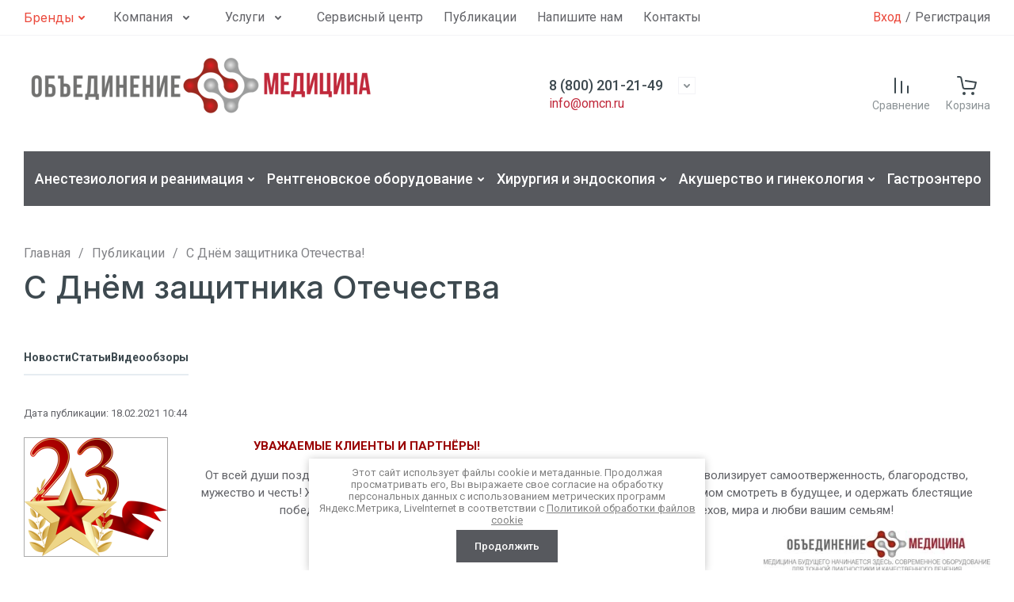

--- FILE ---
content_type: text/html; charset=utf-8
request_url: https://omcn.ru/novosti/article_post/s-dnem-zashchitnika-otechestva
body_size: 76078
content:
		
	
	


<!doctype html>
<html lang="ru">
	
<head>
	<meta charset="utf-8">
	<meta name="robots" content="all">
	
	<link rel="preload" href="/g/libs/jquery/2.2.4/jquery-2.2.4.min.js" as="script">
	
	<title>С Днём защитника Отечества</title>
<!-- assets.top -->
<script src="/g/libs/nocopy/1.0.0/nocopy.for.all.js" ></script>
<!-- /assets.top -->

	<meta name="description" content="С Днём защитника Отечества">
	<meta name="keywords" content="С Днём защитника Отечества">
	<meta name="SKYPE_TOOLBAR" content="SKYPE_TOOLBAR_PARSER_COMPATIBLE">
	<meta name="viewport" content="width=device-width, initial-scale=1.0, maximum-scale=1.0, user-scalable=no">
	<meta name="format-detection" content="telephone=no">
	<meta http-equiv="x-rim-auto-match" content="none">
	
		
	
	
		
		
		
	<link rel="preload" href="/g/shop2v2/default/js/shop2v2-plugins.js" as="script">
	<link rel="preload" href="/g/shop2v2/default/js/shop2.2.min.js" as="script">
	
	<link rel="preconnect" href="https://fonts.googleapis.com">
	<link rel="preconnect" href="https://fonts.gstatic.com" crossorigin>
	
	<meta name="yandex-verification" content="3c51422c63fe2064" />
<meta name="yandex-verification" content="df6cad03780be28b" />
<meta name="google-site-verification" content="pkUyw2RgEqhNz-RcOHYefrEYP7FRfaXMj_CL8FznQEw" />

            <!-- 46b9544ffa2e5e73c3c971fe2ede35a5 -->
            <script src='/shared/s3/js/lang/ru.js'></script>
            <script src='/shared/s3/js/common.min.js'></script>
        <link rel='stylesheet' type='text/css' href='/shared/s3/css/calendar.css' /><link rel="stylesheet" href="/g/libs/lightgallery-proxy-to-hs/lightgallery.proxy.to.hs.min.css" media="all" async>
<script src="/g/libs/lightgallery-proxy-to-hs/lightgallery.proxy.to.hs.stub.min.js"></script>
<script src="/g/libs/lightgallery-proxy-to-hs/lightgallery.proxy.to.hs.js" async></script>
<link rel="icon" href="/favicon.ico" type="image/x-icon">

<link rel='stylesheet' type='text/css' href='/t/images/__csspatch/1/patch.css'/>

<!--s3_require-->
<link rel="stylesheet" href="/g/basestyle/1.0.1/articles/articles.css" type="text/css"/>
<script type="text/javascript" src="/g/templates/pages/2016.1/articles/articles.js" async></script>
<script type="text/javascript" src="/g/libs/jquery/2.2.4/jquery-2.2.4.min.js"></script>
<link rel="stylesheet" href="/g/basestyle/1.0.1/user/user.css" type="text/css"/>
<script type="text/javascript" src="/g/basestyle/1.0.1/user/user.js"></script>
<link rel="stylesheet" href="/t/images/__cssbootstrap/moya_tema_1763553188_bootstrap.css" type="text/css"/>
<!--/s3_require-->
	



	
	<script type="text/javascript" src="/g/shop2v2/default/js/shop2v2-plugins.js"></script>

	<script type="text/javascript" src="/g/shop2v2/default/js/shop2.2.min.js"></script>


	<script src="/g/templates/shop2/2.130.2/default-3/js/paginationscroll.js"></script>

<script type="text/javascript">shop2.init({"productRefs": null,"apiHash": {"getSearchMatches":"4e8ad0525267f8f772365c8388434644","getFolderCustomFields":"232e9b20e306067c63cb865663ef421f","getProductListItem":"6e8be511f36208333b1245a27e677fb1","cartAddItem":"87dc22a910a37c955957ba593d3c16d7","cartRemoveItem":"9a1cbe4b62dece7ddd171d56f9d1ca07","cartUpdate":"8e3c5734533fe13a61d95cd474704bac","cartRemoveCoupon":"07eed7c5aa235e8ee04be8493024c3a7","cartAddCoupon":"22e92971bd15123165c4fe5bc0be572b","deliveryCalc":"9b05f442d5d86dac6f5ab2ffa3ff4e4e","printOrder":"d53816d6365e5b936d7755d29c31530e","cancelOrder":"798bc375a4855cf5ffe14825fdd2912b","cancelOrderNotify":"9e9d85fc4d10b06f8e7bc922a0063def","repeatOrder":"e40e82fb9102cad0ec166e38068c355c","paymentMethods":"1b7d55b47cbc4d52110036d16363746c","compare":"368e069aef391e5420f8cd4285773947","getPromoProducts":"243a2b46ee37e4fd19aaee02d3258242"},"hash": null,"verId": 2346635,"mode": "view","step": "","uri": "/shop","IMAGES_DIR": "/d/","my": {"gr_orders_shop2_btn":true,"show_product_unit":false,"gr_promo_actions":true,"gr_show_price_in_pricelist":true,"gr_selected_theme":1,"gr_schema_org":true,"gr_thumbs_height":"600","gr_thumbs_width":"600","gr_info_form":true,"gr_cart_question":true,"gr_compare_icons":true,"gr_favorite":true,"gr_collections_lazy":true,"gr_main_blocks_lazy":true,"gr_product_share_lazy":true,"gr_main_blocks_ajax":false,"gr_popup_compare":true,"gr_responsive_tabs_2":true,"gr_select_wrapper":true,"new_alias":"\u041d\u043e\u0432\u0438\u043d\u043a\u0430","special_alias":"\u0410\u043a\u0446\u0438\u044f","buy_alias":"\u0412 \u043a\u043e\u0440\u0437\u0438\u043d\u0443","buy_mod":true,"buy_kind":true,"on_shop2_btn":true,"show_sections":true,"lazy_load_subpages":true,"gr_amount_flag":true,"gr_collections_one_click":true,"gr_collections_columns_class":true,"gr_collections_params":false,"gr_collections_compare":true,"gr_collections_amount":true,"gr_collections_vendor":true,"gr_product_list_titles":true,"gr_product_list_title":true,"gr_product_list_price":true,"gr_product_list_amount":true,"gr_images_size":true,"gr_images_view":true,"gr_images_lazy_load":true,"gr_sliders_autoplay":true,"gr_one_click_btn":"\u0417\u0430\u043f\u0440\u043e\u0441\u0438\u0442\u044c \u041a\u041f","gr_amount_min_top":true,"gr_options_more_btn":"\u041f\u0430\u0440\u0430\u043c\u0435\u0442\u0440\u044b","gr_product_print":true,"gr_product_options_more_btn":"\u0412\u0441\u0435 \u043f\u0430\u0440\u0430\u043c\u0435\u0442\u0440\u044b","gr_product_nav_prev":"\u041f\u0440\u0435\u0434\u044b\u0434\u0443\u0449\u0438\u0439","gr_product_nav_next":"\u0421\u043b\u0435\u0434\u0443\u044e\u0449\u0438\u0439","gr_product_quick_view":true,"gr_product_columns_class":true,"gr_product_item_wrap":true,"gr_product_list_main":true,"gr_thumbs_vendor":true,"gr_thumbs_one_click":true,"gr_cart_info_in_total":true,"gr_cart_preview_icons":true,"gr_cart_titles":true,"gr_cart_preview_text":true,"gr_cart_show_discount_sum":true,"gr_cart_show_discounts_applied":true,"gr_cart_auth_remodal":true,"gr_cart_coupon_remodal":false,"gr_cart_coupon_placeholder":"\u041f\u0440\u043e\u043c\u043e\u043a\u043e\u0434","gr_coupon_popup_btn":"\u041f\u0440\u0438\u043c\u0435\u043d\u0438\u0442\u044c \u043a\u0443\u043f\u043e\u043d","gr_cart_options_more_btn":"\u041f\u0430\u0440\u0430\u043c\u0435\u0442\u0440\u044b","gr_cart_registration_title":"\u041a\u0443\u043f\u0438\u0442\u044c \u0431\u0435\u0437 \u0440\u0435\u0433\u0438\u0441\u0442\u0440\u0430\u0446\u0438\u0438","gr_sorting_no_filter":true,"gr_filter_remodal_btn":"\u0424\u0438\u043b\u044c\u0442\u0440","gr_filter_max_count":5,"gr_filter_remodal":false,"gr_filter_unwrap_sorting":false,"gr_filter_go_result":true,"gr_filter_color_btn":true,"gr_filter_placeholders":true,"gr_filter_range_slider":false,"gr_login_form_placeholder":true,"gr_search_placeholder":"\u041f\u043e\u0438\u0441\u043a \u043e\u0431\u043e\u0440\u0443\u0434\u043e\u0432\u0430\u043d\u0438\u044f","gr_search_form_title":"\u041f\u043e\u0434\u0431\u043e\u0440 \u043f\u043e \u043f\u0430\u0440\u0430\u043c\u0435\u0442\u0440\u0430\u043c","gr_search_form_range_slider":false,"gr_search_form_btn":"\u041f\u043e\u043a\u0430\u0437\u0430\u0442\u044c","gr_sorting_title":"\u0421\u043e\u0440\u0442\u0438\u0440\u043e\u0432\u0430\u0442\u044c","gr_sorting_default":"\u041f\u043e \u0443\u043c\u043e\u043b\u0447\u0430\u043d\u0438\u044e","gr_sorting_item_default":"\u041f\u043e \u0443\u043c\u043e\u043b\u0447\u0430\u043d\u0438\u044e","gr_sorting_by_price_desc":"\u0426\u0435\u043d\u0430 - \u0443\u0431\u044b\u0432\u0430\u043d\u0438\u0435","gr_sorting_by_price_asc":"\u0426\u0435\u043d\u0430 - \u0432\u043e\u0437\u0440\u0430\u0441\u0442\u0430\u043d\u0438\u0435","gr_sorting_by_name_desc":"\u041d\u0430\u0437\u0432\u0430\u043d\u0438\u0435 - \u042f-\u0410","gr_sorting_by_name_asc":"\u041d\u0430\u0437\u0432\u0430\u043d\u0438\u0435 - \u0410-\u042f","gr_white_cart_custom_preview":true,"gr_white_cart_preview":"global:shop2.2.130-cart-preview-block.tpl","gr_inner_folders_v2":true,"gr_deligate_additional_styles":true},"shop2_cart_order_payments": 3,"cf_margin_price_enabled": 0,"buy_one_click_api_url": "/-/x-api/v1/public/?method=form/postform&param[form_id]=328789113&param[tpl]=global:shop2.form.minimal.tpl&param[hide_title]=0&param[placeholdered_fields]=0","maps_yandex_key":"","maps_google_key":""});</script>	
	
		<style>
			.gr_hide_onload * {transition: none !important;}
			.gr_hide_onload *::after, .gr_hide_onload *::before {transition: none !important;}
			.gr_images_lazy_load * {display: none !important;}
			.gr_lazy_load_block * {display: none !important;}
			.gr_hide_onload .header-brands-btn {display: flex;}
			
			
			html{font-family:sans-serif;-ms-text-size-adjust:100%;-webkit-text-size-adjust:100%;overflow-y:scroll}body{margin:0}footer{display:block}a{background-color:transparent}a:active,a:hover{outline:0}img{border:0}svg:not(:root){overflow:hidden}@media print{*{background:transparent!important;color:#000!important;box-shadow:none!important;text-shadow:none!important}a,a:visited{text-decoration:underline}a[href]:after{content:" (" attr(href) ")"}img{page-break-inside:avoid;max-width:100%!important}}.menu-default,.menu-default li{padding:0;margin:0;list-style:none}img{max-width:100%;height:auto}*{box-sizing:border-box;-webkit-locale:auto}a{text-decoration:underline}a:hover{text-decoration:none}a img{border-color:var(--on_gr_bg_border_4)}.gr-icon-btn-1{position:relative;z-index:1;display:inline-flex;align-items:center;justify-content:center;height:auto;min-height:auto;padding:0;background:none;border:none;outline:none;cursor:pointer;text-align:center;text-decoration:none;-moz-appearance:none;-webkit-appearance:none;background-clip:border-box}.gr-icon-btn-1:before{position:absolute;content:'';top:0;left:0;right:0;bottom:0;z-index:-1;opacity:0;visibility:hidden}.gr-icon-btn-1:hover:before{opacity:1;visibility:visible}.gr-icon-btn-1:active:before{opacity:1;visibility:visible}.gr-icon-btn-1{width:50px;height:50px;min-height:50px}@media (max-width: 1260px){.gr-icon-btn-1{width:48px;height:48px;min-height:48px}}@media (max-width: 767px){.gr-icon-btn-1{width:46px;height:46px;min-height:46px}}.gr-icon-btn-1{font-size:0;padding:0;opacity:1;visibility:visible}.gr-icon-btn-1:before{display:none}.gr-icon-btn-1:hover{border:none}.gr-icon-btn-1:active{border:none}.gr-icon-btn-1 svg{width:30px;height:30px}html,body{height:100%;min-width:320px;-ms-text-size-adjust:100%;-webkit-text-size-adjust:100%}html{font-size:16px}@media (max-width: 639px){html{font-size:15px}}body{position:relative;min-width:320px;text-align:left;background:var(--gr_bg);font-family:var(--font1);font-weight:var(--font1_400);line-height:1.5}.gr-svg-icon{width:30px;height:30px}.gr-svg-icon.gr_small_icon{display:none;width:20px;height:20px}.block_padding{padding:0 30px}@media (max-width: 1260px){.block_padding{padding:0 20px}}.block_width{margin:0 auto;max-width:1400px}.site-wrapper{min-height:100%;margin:auto;display:flex;flex-direction:column}.site-footer{flex:none;margin-top:25px;position:relative}@media (max-width: 1023px){.site-footer{margin-top:23px}}@media (max-width: 767px){.site-footer{margin-top:0;padding-bottom:86.5px}}.site-footer .link-top-btn{position:absolute;top:0;left:50%;transform:translate(-50%,-50%);z-index:1}@media (max-width: 767px){.site-footer .link-top-btn{display:none}}.site-footer .link-top-btn svg{display:none}.site-footer .link-top-btn svg.gr_small_icon{display:block}.site-footer-nav__inner{display:flex;padding:55px 0 40px}@media (max-width: 1260px){.site-footer-nav__inner{padding:55px 0 30px}}@media (max-width: 767px){.site-footer-nav__inner{padding:30px 0}}@media (max-width: 639px){.site-footer-nav__inner{padding:30px 0 25px}}
			
			
			@media (max-width: 1260px){.site-header-nav{display:none}}.site-header-nav__inner{display:flex;align-items:center;justify-content:space-between}.site-header-nav__left{flex:0 1 auto;display:flex;align-items:center}.site-header-nav__right{flex:0 0 auto}.site-header-nav-brands{display:none;position:relative}@media (max-width: 1260px){.site-header-nav-brands{display:none!important}}.site-header-nav-brands .top-brands{position:relative;display:flex;justify-content:space-between}.site-header-nav-brands .top-brands .top-brands-name{display:none}.site-header-nav-brands .top-brands .top-brands-select{position:relative;margin-right:10px;min-width:114px}.site-header-nav-brands .top-brands .top-brands-select:hover .top-brands-select__popup{opacity:1;visibility:visible}.site-header-nav-brands .top-brands .top-brands-select__selected{position:relative;cursor:pointer;font-size:15px;line-height:60px;padding-right:26px;font-family:var(--font2);font-weight:var(--font2_700)}.site-header-nav-brands .top-brands .top-brands-select__selected i{position:absolute;top:50%;right:0;line-height:1;transform:translateY(-50%)}.site-header-nav-brands .top-brands .top-brands-select__selected svg{width:20px;height:20px}.site-header-nav-brands .top-brands .top-brands-select__popup{position:absolute;top:100%;left:-30px;width:200px;z-index:4;padding:15px 0;opacity:0;visibility:hidden;transition:all .19s linear}.site-header-nav-brands .top-brands .top-brands-select__popup.opened{opacity:1;visibility:visible}.site-header-nav-brands .top-brands .top-brands-select__item{cursor:pointer;padding:7px 30px;font-size:15px;line-height:1.1;font-family:var(--font2);font-weight:var(--font2_500)}.site-header-nav-brands .top-brands>li.top-brands-cyr{display:none}.site-header-nav-brands .top-brands>li.top-brands-lat{display:flex}.site-header-nav-brands .top-brands>li.top-brands-dec{order:1000;width:60px;text-align:right}.site-header-nav-brands .top-brands>li.top-brands-dec a{padding-right:0}.site-header-nav-brands .top-brands>li a{display:block;text-decoration:none;padding:0 10px;font-size:16px;line-height:60px;font-family:var(--font2);font-weight:var(--font2_500)}.site-header-nav-brands .top-brands>li ul{display:none}.site-header-nav-brands .top-brands-container{position:absolute;top:100%;left:0;right:0;min-height:170px;font-size:0;display:none;z-index:3}.site-header-nav-brands .top-brands-container.active{display:block}.site-header-nav-brands .top-brands-container__body{position:relative}.site-header-nav-brands .top-brands-container .top-brands-name{position:absolute;top:0;left:0;width:220px;text-align:left;padding:20px 0 0;z-index:3;line-height:120px;font-size:120px;pointer-events:none;font-family:var(--font2);font-weight:var(--font2_700)}.site-header-nav-brands .top-brands-container .top-brands-name.top_brands_name_dec{font-size:80px}.site-header-nav-brands .top-brands-container ul{padding:0;margin:0;font-size:0;text-align:left;padding:38px 30px 40px 220px}.site-header-nav-brands .top-brands-container ul li{display:inline-block;vertical-align:top;width:20%}.site-header-nav-brands .top-brands-container ul li a{padding:7px 20px;font-size:15px;line-height:1.04;display:inline-block;vertical-align:top;text-decoration:none;font-family:var(--font1);font-weight:var(--font1_400)}.header-brands-btn{margin:0 30px 0 0;cursor:pointer}.header-brands-btn span{height:44px;line-height:44px;font-family:var(--font2);font-weight:var(--font2_400);padding-right:20px}.header-brands-btn span i{width:20px;height:20px}.header-brands-btn span i .gr-svg-icon.gr_small_icon{display:block}.header-menu{font-size:0;display:flex;align-items:center;flex-wrap:wrap}.header-menu .menu-back,.header-menu .menu-parent{display:none}.header-menu.hideOverflow{flex-wrap:nowrap;overflow:hidden}.header-menu.hideOverflow li{flex:0 0 auto}.header-menu>li{position:relative;white-space:normal;margin:0 13px;vertical-align:top;display:inline-block}.header-menu>li:first-child{margin-left:0}.header-menu>li.row-menu-btn>a{height:44px;display:flex;align-items:center}.header-menu>li.row-menu-btn>a>svg{margin:auto;display:block;width:20px;height:20px}.header-menu>li.has>a{padding-right:40px}.header-menu>li>a{position:relative;display:flex;font-size:16px;padding:10px 0;text-decoration:none}.header-menu>li>a i{position:absolute;top:50%;right:13px;font-size:0;transform:translateY(-50%)}.header-menu>li>a svg{display:block;width:20px;height:20px}.header-menu>li ul{position:absolute;top:100%;left:0;width:300px;display:none;z-index:10;padding:30px 0}.header-menu>li ul.right_level{left:auto;right:100%;margin:0}.header-menu>li ul li{position:relative;margin:0 0 18px}.header-menu>li ul li:last-child{margin:0}.header-menu>li ul li.has>a{padding-right:40px}.header-menu>li ul li a{position:relative;padding:0 30px;display:block;font-size:16px;line-height:1.3;text-decoration:none}.header-menu>li ul li a i{position:absolute;top:50%;right:20px;font-size:0;transform:translateY(-50%) rotate(-90deg)}.header-menu>li ul li a svg{display:block;width:20px;height:20px}.header-menu>li ul li ul{top:-30px;left:100%}.header-menu>li ul li ul.right_level{left:auto;right:100%}.header-cabinet{display:flex;align-items:center}.header-cabinet .login-form-btn{padding-right:5px;font-size:16px;line-height:44px;cursor:pointer;display:flex;align-items:center}.header-cabinet a{cursor:pointer;padding-left:5px;font-size:16px;line-height:44px;position:relative}.header-cabinet a:hover{color:var(--gr_accent)}.site-header-company__inner{display:flex;align-items:center;justify-content:space-between;padding:20px 0}@media (max-width: 1260px){.site-header-company__inner{padding:0 0 20px;flex-wrap:wrap}}@media (max-width: 767px){.site-header-company__inner{flex-direction:column;justify-content:center}}@media (min-width: 1261px){.site-header-company__left{flex:0 1 460px}}.site-header-company__center{display:flex;flex-direction:column;align-items:center}@media (min-width: 1261px){.site-header-company__center{flex:0 1 calc(100% - 460px - 320px)}}@media (max-width: 767px){.site-header-company__center{margin:20px 0 0}}.site-header-company__right{display:flex;align-items:center;justify-content:flex-end}@media (min-width: 1261px){.site-header-company__right{flex:0 1 320px}}@media (max-width: 1260px){.site-header-company__right{order:-1;width:100%;padding:20px 0}}@media (min-width: 1261px){.site-header-company__right .gr-folder-button{display:none}}.site-header-company__right div+div{margin-left:20px}@media (min-width: 768px) and (max-width: 1260px){.site-header-company__right div+div{margin-left:32px}}@media (max-width: 767px){.site-header-company__right div+div{margin-left:15px}}.header-logo{display:flex;align-items:center}@media (max-width: 767px){.header-logo{flex-direction:column}}.header-logo--logo-top{flex-direction:column;align-items:flex-start}@media (max-width: 767px){.header-logo--logo-top{align-items:center}}.header-logo--logo-top .header-logo__logo{margin:0}.header-logo--logo-top .header-logo__logo+.header-logo__body{margin:10px 0 0}@media (max-width: 767px){.header-logo--logo-top .header-logo__logo+.header-logo__body{margin:5px 0 0}}@media (max-width: 767px){.header-logo--logo-top .header-logo__body{text-align:center}}.header-logo__logo{font-size:0;flex:0 0 auto;margin-right:20px}@media (max-width: 767px){.header-logo__logo{margin-right:0}}.header-logo__logo a{display:inline-block;vertical-align:top}@media (max-width: 767px){.header-logo__logo+.header-logo__body{margin-top:20px}}@media (max-width: 767px){.header-logo__body{text-align:center}}.header-logo__name{font-size:26px;line-height:1;font-family:var(--font2);font-weight:var(--font2_500)}@media (max-width: 1023px){.header-logo__name{font-size:22px}}@media (max-width: 767px){.header-logo__name{font-size:20px}}.header-logo__name a{color:inherit;text-decoration:none}.header-logo__name+.header-logo__desc{margin-top:6px}@media (max-width: 767px){.header-logo__name+.header-logo__desc{margin-top:8px}}.header-logo__desc{font-size:19px;line-height:1.4}@media (max-width: 1023px){.header-logo__desc{font-size:16px}}@media (max-width: 767px){.header-logo__desc{font-size:15px}}.header-contacts{text-align:left;position:relative;vertical-align:top;display:inline-block}.header-contacts.has_popup_btn .header-contacts__container{padding-right:40px}@media (max-width: 1260px){.header-contacts.has_popup_btn .header-contacts__container{padding-right:35px}}@media (max-width: 767px){.header-contacts.has_popup_btn .header-contacts__note{display:none}}.header-contacts__container{display:flex;flex-wrap:wrap;align-items:flex-start;max-width:300px}.header-contacts__container-left{margin-right:15px;display:flex;align-items:center;flex:0 0 auto}.header-contacts__container-right{flex:0 1 auto}.header-contacts__note{font-size:16px;line-height:1.45;padding-bottom:3px}@media (max-width: 767px){.header-contacts__note{font-size:15px}}@media (max-width: 639px){.header-contacts__note{width:100%;text-align:center}}.header-contacts__number{font-weight:var(--font1_500);font-size:18px;line-height:1.4}@media (max-width: 767px){.header-contacts__number{font-weight:var(--font1_400);font-size:16px}}.header-contacts__number a{color:inherit;text-decoration:none}.header-contacts__link{font-size:0;text-decoration:none}.header-contacts__link:first-child{margin-left:0}.header-contacts__text-btn{cursor:pointer;font-size:18px;line-height:30px;display:inline-flex;align-items:center;font-family:var(--font2);font-weight:var(--font2_500)}.header-contacts__text-btn span{padding-right:10px}.header-contacts__text-btn ins{width:30px;height:30px;display:inline-flex;align-items:center}.header-contacts__text-btn svg{width:20px;height:20px;margin:auto}.header-contacts__icon{position:absolute;bottom:3px;right:0;width:20px;height:20px;cursor:pointer;display:flex;align-items:center}@media (max-width: 1260px){.header-contacts__icon{right:0}}@media (max-width: 767px){.header-contacts__icon{width:20px;height:20px;bottom:3px}}.header-contacts__icon svg{width:20px;height:20px;margin:auto}@media (max-width: 767px){.header-search{display:none}}.header-search span{display:block;position:relative;padding-top:30px;font-size:14px;cursor:pointer}@media (max-width: 767px){.header-search span{font-size:13px;padding-top:27px}}.header-search span i{position:absolute;top:0;left:50%;margin-left:-15px}@media (max-width: 767px){.header-search span i{margin-left:-10px}}@media (max-width: 767px){.header-search span i svg{display:none}.header-search span i svg.gr_small_icon{display:block}}.header-compare .gr-compare-btn{text-decoration:none;display:block}.header-compare .gr-compare-btn.active .gr-compare-btn-amount{opacity:1;visibility:visible}.header-compare .gr-compare-btn span{display:block;position:relative;padding-top:30px;font-size:14px}@media (max-width: 767px){.header-compare .gr-compare-btn span{font-size:13px}}.header-compare .gr-compare-btn span i{position:absolute;top:0;left:50%;margin-left:-15px}.header-compare .gr-compare-btn span .gr-compare-btn-amount{position:absolute;top:-6px;right:8px;min-width:24px;height:24px;font-weight:var(--font1_500);font-size:10px;line-height:24px;text-align:center;padding:0 4px;z-index:1;opacity:0;visibility:hidden}.header-favorite .favorite-block.is-null .favorite-count{opacity:0;visibility:hidden}.header-favorite .favorite-block a{text-decoration:none;display:block}.header-favorite .favorite-block a span{display:block;position:relative;padding-top:30px;font-size:14px}@media (max-width: 767px){.header-favorite .favorite-block a span{font-size:13px}}.header-favorite .favorite-block a span i{position:absolute;top:0;left:50%;margin-left:-15px}.header-favorite .favorite-block a span .favorite-count{position:absolute;top:-6px;right:8px;min-width:24px;height:24px;font-weight:var(--font1_500);font-size:10px;line-height:24px;text-align:center;padding:0 4px;z-index:1}.header-cart .gr-cart-popup-btn{pointer-events:none;cursor:pointer}.header-cart .gr-cart-popup-btn:not(.pointer_events_none){pointer-events:auto}.header-cart .gr-cart-popup-btn:not(.pointer_events_none) .gr-cart-total-amount{opacity:1;visibility:visible}.header-cart .gr-cart-preview-link{text-decoration:none;pointer-events:none;display:block}.header-cart .gr-cart-preview-link.active{pointer-events:auto}.header-cart .gr-cart-preview-link.active .gr-cart-total-amount{opacity:1;visibility:visible}.header-cart .gr-cart-preview-body{display:block;position:relative;padding-top:30px;font-size:14px}@media (max-width: 767px){.header-cart .gr-cart-preview-body{font-size:13px}}.header-cart .gr-cart-preview-body i{position:absolute;top:0;left:50%;margin-left:-15px}.header-cart .gr-cart-total-amount{position:absolute;top:-6px;right:-1px;min-width:24px;height:24px;font-weight:var(--font1_500);font-size:10px;line-height:24px;text-align:center;padding:0 4px;z-index:1;opacity:0;visibility:hidden}.header-cart .gr-cart-total-sum{display:none}.gr-folder-button{margin-right:auto;padding-left:25px;padding-right:38px}@media (max-width: 1260px){.gr-folder-button{display:none!important}}.gr-folder-button+.gr-burger-button{margin-left:0}.gr-folder-button span{padding-left:44px;font-weight:var(--font1_500)}.gr-burger-button{margin-right:auto;padding-left:25px;padding-right:38px}@media (min-width: 1261px){.gr-burger-button{display:none!important}}@media (max-width: 767px){.gr-burger-button{width:46px;height:46px;padding:0}}.gr-burger-button span{padding-left:44px;font-weight:var(--font1_500)}@media (max-width: 767px){.gr-burger-button span{padding-left:0;font-size:0}.gr-burger-button span .gr-svg-icon{display:none}.gr-burger-button span .gr-svg-icon.gr_small_icon{display:block;margin-left:-10px}}@media (max-width: 767px){.gr-burger-button span svg.desctop{display:none!important}}@media (min-width: 768px){.gr-burger-button span svg.mobile{display:none}}.fixed-header-panel{position:fixed;top:0;left:0;right:0;opacity:0;visibility:hidden;z-index:10}.fixed-header-panel.fixed_panel{opacity:1;visibility:visible}@media (max-width: 1260px){.fixed-header-panel{display:block}}@media (max-width: 767px){.fixed-header-panel{top:auto;bottom:0}}.fixed-header-panel__inner{padding:20px 0;display:flex;align-items:center}.fixed-header-panel__inner div+div{margin-left:20px}@media (max-width: 767px){.fixed-header-panel__inner div+div{margin-left:15px}}@media (max-width: 1260px){.site-header-folder{display:none}}.header-folders-nav{padding:10px}.header-folders-nav__list{width:100%;font-size:0;display:flex;flex-wrap:wrap;align-items:center;margin:0 -2px}.header-folders-nav__list.hideOverflow{flex-wrap:nowrap;overflow:hidden}.header-folders-nav__list.hideOverflow li{flex:0 0 auto}.header-folders-nav__list>li{position:relative;white-space:normal;padding:0 2px;vertical-align:top;display:inline-block}.header-folders-nav__list>li:first-child{padding-left:0}.header-folders-nav__list>li.row-menu-btn>a{height:50px;display:flex;align-items:center}.header-folders-nav__list>li.row-menu-btn>a>svg{margin:auto;display:block;width:20px;height:20px}.header-folders-nav__list>li.has>a{padding-right:40px}.header-folders-nav__list>li>a{position:relative;display:block;font-size:18px;padding:11px 20px 12px;text-decoration:none;font-weight:var(--font1_500)}.header-folders-nav__list>li>a i{position:absolute;top:50%;right:13px;font-size:0;transform:translateY(-50%)}.header-folders-nav__list>li>a svg{display:block;width:20px;height:20px}.header-folders-nav__list>li ul{position:absolute;top:100%;left:0;width:320px;display:none;z-index:5;margin-top:10px;padding:30px 0}.header-folders-nav__list>li ul.right_level{left:auto;right:100%;z-index:5}.header-folders-nav__list>li ul.row-menu-container.row-right-level{left:auto;right:0;z-index:5}.header-folders-nav__list>li ul li{position:relative}.header-folders-nav__list>li ul li+li{margin:18px 0 0}.header-folders-nav__list>li ul li.has>a{padding-right:40px}.header-folders-nav__list>li ul li a{position:relative;padding:0 30px;display:block;font-size:16px;line-height:1.3;text-decoration:none}.header-folders-nav__list>li ul li a i{position:absolute;top:50%;right:25px;font-size:0;transform:translateY(-50%) rotate(-90deg)}.header-folders-nav__list>li ul li a svg{display:block;width:20px;height:20px}.header-folders-nav__list>li ul ul{top:-30px;left:100%;margin-top:0}.contacts-address{font-size:16px;line-height:140%;padding-bottom:20px}.contacts-address__title+span{display:block;margin:6px 0 0}.contacts-phones{padding-bottom:20px}.contacts-phones__item+.contacts-phones__item{margin-top:10px}.contacts-phones__box{display:flex;align-items:center;flex-wrap:wrap;max-width:300px}.contacts-phones__box-left{display:flex;align-items:center;flex:0 0 auto;margin-right:15px}.contacts-phones__box-right{margin-right:15px;flex:0 1 auto}.contacts-phones__note{font-size:16px;line-height:1.15;padding-bottom:2px}.contacts-phones__number{font-family:var(--font2);font-weight:var(--font2_500);font-size:18px;line-height:1.4}.contacts-phones__number a{color:inherit;text-decoration:none;border-bottom:1px solid transparent}.contacts-phones__link{font-size:0;margin:0 2px;text-decoration:none}.contacts-phones__link:first-child{margin-left:0}.contacts-mail{font-size:16px;line-height:140%;margin-bottom:20px}.contacts-mail__title+a{margin:3px 0 0;display:inline-block}.contacts-mail a{text-decoration:none;border-bottom:1px solid transparent}.contacts-social__title{font-size:16px;line-height:140%;margin-bottom:10px}.contacts-social__items{display:flex;align-items:center;flex-wrap:wrap;margin:0 0 -10px -5px}.contacts-social__item{width:35px;margin:0 5px 10px}.contacts-social__item a{position:relative;display:flex;align-items:center;justify-content:center;width:35px;height:35px;font-size:0;overflow:hidden;text-decoration:none}.contacts-social__item a:hover{transform:translateY(-3px)}.contacts-social__item a svg,.contacts-social__item a img{margin:auto}.contacts-social__item a svg{max-height:100%}.contacts-work{margin-bottom:20px}.contacts-work__title{font-size:16px;line-height:140%}.contacts-work__title+.contacts-work__title__body{margin:6px 0 0}.contacts-work__body{font-size:16px;line-height:140%}
		</style>
	
	
		
		
		
		
					
		
	
	
	<link rel="stylesheet" href="/t/v984/images/css/seo_styless.scss.css">
<link rel="stylesheet" href="/t/v984/images/site.addons2.scss.css">

<script>
	$(document).ready(function() {
		$(".form-item__personal_data a").attr("onclick", "window.open(this.href, '', ''); return false;");
	});
</script>
	
	
</head>
<body class="site gr_hide_onload">
	
		
		
		
	<div class="site-wrapper inner-page">
		
		
		<header class="site-header">
    <div class="site-header__inner">

        <div class="fixed-header-panel block_padding">
            <div class="fixed-header-panel__inner block_width">
            	<div class="gr-folder-button" role="button" data-remodal-target="folders-popup">
            		<span>
            			                            Каталог
                                                <svg class="gr-svg-icon">
                            <use xlink:href="#icon_site_burger"></use>
                        </svg>
                        <svg class="gr-svg-icon gr_small_icon">
                            <use xlink:href="#icon_site_burger_small"></use>
                        </svg>
            		</span>
            	</div>
            	<div class="gr-burger-button" role="button">
            		<span>
            			                            Каталог
                                                <svg class="gr-svg-icon desctop">
                            <use xlink:href="#icon_site_burger"></use>
                        </svg>
                        <svg class="gr-svg-icon gr_small_icon desctop">
                            <use xlink:href="#icon_site_burger_small"></use>
                        </svg>
                        <svg class="gr-svg-icon mobile">
						    <use xlink:href="#icon_site_catalog"></use>
						</svg>
                        <svg class="gr-svg-icon gr_small_icon mobile">
						    <use xlink:href="#icon_site_catalog_small"></use>
						</svg>
            		</span>
            	</div>
            	<div class="header-search" role="button" data-remodal-target="search-popup">
                	<span>
                		Поиск
                		<i>
	                		<svg class="gr-svg-icon">
		                        <use xlink:href="#icon_shop_search"></use>
		                    </svg>
		                    <svg class="gr-svg-icon gr_small_icon">
		                        <use xlink:href="#icon_shop_search"></use>
		                    </svg>
	                	</i>
                	</span>
                </div>
                                    <div class="header-compare">
                        <a href="/shop/compare" target="_blank" class="gr-compare-btn gr_compare_btn" data-remodal-target="compare-preview-popup">
                            <span>
                                Сравнение
                                <ins class="gr-compare-btn-amount">0</ins>
                                <i>
                                    <svg class="gr-svg-icon">
                                        <use xlink:href="#icon_shop_compare"></use>
                                    </svg>
                                </i>
                            </span>
                        </a>
                    </div>
                                                                    <div class="header-cart">
                                                    
<div id="shop2-cart-preview">
	<a href="/shop/cart" class="gr-cart-preview-link">
					<span class="gr-cart-preview-body">
											<ins class="gr-cart-preview-title">Корзина</ins>
								<span class="gr-cart-total-amount">0</span>
									<span class="gr-cart-total-sum" data-total-price="0">
						<ins>0</ins>
						<span>руб.</span>
					</span>
													<i>
						<svg class="gr-svg-icon">
						    <use xlink:href="#icon_shop_cart"></use>
						</svg>
						<svg class="gr-svg-icon gr_small_icon">
						    <use xlink:href="#icon_shop_cart_small"></use>
						</svg>
					</i>
									</span>
			</a>
</div><!-- Cart Preview -->                                            </div>
                            </div>
        </div>

        <div class="site-header-nav block_padding">
            <div class="site-header-nav__inner block_width">
                <div class="site-header-nav__left">
                                            <div class="header-brands-btn gr-btn-icon-right-2" role="button">
                            <span>
                                Бренды
                                <i>
                                    <svg class="gr-svg-icon gr_small_icon">
                                        <use xlink:href="#icon_site_bottom_mini"></use>
                                    </svg>
                                </i>
                            </span>
                        </div>
                    
                                            <ul class="header-menu menu-default hideOverflow">
                                                                                
                                                                    <li class="menu_f_l has">
                                        <a href="/o-kompanii">
                                            Компания
                                                                                            <i><svg class="gr-svg-icon"><use xlink:href="#icon_site_bottom_mini"></use></svg></i>
                                                                                    </a>
                                                    
                                                                                                                                                                                                                                        <ul>
                                            <li class="menu-back">
                                                <div class="menu-back__btn">
                                                    Назад
                                                    <i><svg class="gr-svg-icon"><use xlink:href="#icon_site_left_mini"></use></svg></i>
                                                </div>
                                            </li>
                                            <li class="menu-parent">
                                                <a href="/o-kompanii">
                                                    Компания
                                                </a>
                                            </li>
                                                                                            
                                                                    <li class="">
                                        <a href="/missiya-i-tsennosti">
                                            Миссия и ценности
                                                                                    </a>
                                                    
                                                                                                                                                                                                                                            </li>
                                                                                                                                
                                                                    <li class="">
                                        <a href="/rabota-v-kompanii">
                                            Работа в компании
                                                                                    </a>
                                                    
                                                                                                                                                                                                                                            </li>
                                                                                                                                
                                                                    <li class="">
                                        <a href="/otzyvy">
                                            Отзывы
                                                                                    </a>
                                                    
                                                                                                                                                                                                                                            </li>
                                                                                                                                
                                                                    <li class="">
                                        <a href="/avtorizacionnye-pisma">
                                            Авторизационные письма
                                                                                    </a>
                                                    
                                                                                                                                                                                                                                            </li>
                                                                                        </ul>
                                            </li>
                                                                                                                                
                                                                    <li class="menu_f_l has">
                                        <a href="/uslugi">
                                            Услуги
                                                                                            <i><svg class="gr-svg-icon"><use xlink:href="#icon_site_bottom_mini"></use></svg></i>
                                                                                    </a>
                                                    
                                                                                                                                                                                                                                        <ul>
                                            <li class="menu-back">
                                                <div class="menu-back__btn">
                                                    Назад
                                                    <i><svg class="gr-svg-icon"><use xlink:href="#icon_site_left_mini"></use></svg></i>
                                                </div>
                                            </li>
                                            <li class="menu-parent">
                                                <a href="/uslugi">
                                                    Услуги
                                                </a>
                                            </li>
                                                                                            
                                                                    <li class="">
                                        <a href="/oborudovanie-v-lizing">
                                            Оборудование в лизинг
                                                                                    </a>
                                                    
                                                                                                                                                                                                                                            </li>
                                                                                                                                
                                                                    <li class="">
                                        <a href="/remont-meditsinskogo-oborudovaniya">
                                            Ремонт и обслуживание медицинской техники
                                                                                    </a>
                                                    
                                                                                                                                                                                                                                            </li>
                                                                                                                                
                                                                    <li class="">
                                        <a href="/utilizatsiya-meditsinskogo-oborudovaniya">
                                            Утилизация медицинского оборудования
                                                                                    </a>
                                                    
                                                                                                                                                                                                                                            </li>
                                                                                                                                
                                                                    <li class="">
                                        <a href="/provedeniye-poverok">
                                            Проведение поверок
                                                                                    </a>
                                                    
                                                                                                                                                                                                                                            </li>
                                                                                                                                
                                                                    <li class="">
                                        <a href="/podgotovka-aktov-obsledovaniya-tekhnicheskogo-sostoyaniya-oborudovaniya">
                                            Подготовка актов обследования технического состояния оборудования
                                                                                    </a>
                                                    
                                                                                                                                                                                                                                            </li>
                                                                                                                                
                                                                    <li class="">
                                        <a href="/obucheniye-pravilam-ekspluatatsii-i-instruktazh-spetsialistov-zakazchika">
                                            Обучение правилам эксплуатации и инструктаж специалистов Заказчика
                                                                                    </a>
                                                    
                                                                                                                                                                                                                                            </li>
                                                                                        </ul>
                                            </li>
                                                                                                                                
                                                                    <li class="menu_f_l">
                                        <a href="/service">
                                            Сервисный центр
                                                                                    </a>
                                                    
                                                                                                                                                                                                                                            </li>
                                                                                                                                
                                                                    <li class="menu_f_l opened">
                                        <a href="/novosti">
                                            Публикации
                                                                                    </a>
                                                    
                                                                                                                                                                                                                                            </li>
                                                                                                                                
                                                                    <li class="menu_f_l">
                                        <a href="/napishite-nam">
                                            Напишите нам
                                                                                    </a>
                                                    
                                                                                                                                                                                                                                            </li>
                                                                                                                                
                                                                    <li class="menu_f_l">
                                        <a href="/nash-adres">
                                            Контакты
                                                                                    </a>
                                                    
                                                                                                                                                        </li>
                            </ul>
                                                            </div>
                <div class="site-header-nav__right">
                    <div class="header-cabinet">
													<div class="login-form-btn login_form_btn" data-remodal-target="login-form">
								<span>Вход</span>
							</div>
							<ins>/</ins>
							<a href="/user/register">Регистрация</a>
											</div>
                </div>
            </div>
        </div>

        			<div class="site-header-nav-brands block_padding">
				<div class="site-header-nav-brands__body block_width">
					<ul class="top-brands menu-default">
						<li class="top-brands-select">
					    	<div class="top-brands-select__selected">
						    	<span>Бренды A-Z</span>
						    	<i>
						    		<svg class="gr-svg-icon">
									    <use xlink:href="#icon_site_bottom_mini"></use>
									</svg>
						    	</i>
						    </div>
					    	<div class="top-brands-select__popup">
					    		<div class="top-brands-select__item lat">Бренды A-Z</div>
					    		<div class="top-brands-select__item cyr">Бренды А-Я</div>
					    	</div>
					    </li>
					    					    					    					    
					    																					
																																	
																
																											<li class="top-brands-dec">
								          	<a href="/vse-brendy?group=dec">0-9</a>
											<span class="top-brands-name top_brands_name_dec">0-9</span>
									<ul>
																																								
															<li><a href="/shop/vendor/tves-rossiya">&quot;ТВЕС&quot; (Россия)</a></li>
												    																					
																																	
																
																						
															<li><a href="/shop/vendor/3b-scientific-germaniya">3B Scientific (Германия)</a></li>
												    																					
																																	
																											</ul></li>
																		<li class="top-brands-lat">
							          	<a href="/vse-brendy?group=a" class="">A</a>
										<span class="top-brands-name top_brands_name_lat">A</span>
									<ul>
																									
																						
															<li><a href="/shop/vendor/abbott-point-of-care-ssha">Abbott Point of Care (США)</a></li>
												    														
															<li><a href="/shop/vendor/advanced-back-technologies-inc-ssha">Advanced Back Technologies, Inc. (США)</a></li>
												    														
															<li><a href="/shop/vendor/aervita-rossiya">Aervita (Россия)</a></li>
												    														
															<li><a href="/shop/vendor/aidflex">Aidflex</a></li>
												    														
															<li><a href="/shop/vendor/air-liquide-franciya">Air Liquide (Франция)</a></li>
												    														
															<li><a href="/shop/vendor/aircraft-medical-ltd-velikobritaniya">Aircraft Medical Ltd (Великобритания)</a></li>
												    														
															<li><a href="/shop/vendor/aitecs-ssha-litva">Aitecs (США-Литва)</a></li>
												    														
															<li><a href="/shop/vendor/american-motion-fitness-tajvan">American Motion Fitness (Тайвань)</a></li>
												    														
															<li><a href="/shop/vendor/axion-rossiya">Axion (Россия)</a></li>
												    																					
																																	
																											</ul></li>
																		<li class="top-brands-lat">
							          	<a href="/vse-brendy?group=b" class="">B</a>
										<span class="top-brands-name top_brands_name_lat">B</span>
									<ul>
																									
																						
															<li><a href="/shop/vendor/b-braun-germaniya">B. Braun (Германия)</a></li>
												    														
															<li><a href="/shop/vendor/bitmos-germaniya">Bitmos (Германия)</a></li>
												    														
															<li><a href="/shop/vendor/boscarol-italiya">Boscarol (Италия)</a></li>
												    														
															<li><a href="/shop/vendor/btl-velikobritaniya">BTL (Великобритания)</a></li>
												    																					
																																	
																											</ul></li>
																		<li class="top-brands-lat">
							          	<a href="/vse-brendy?group=c" class="">C</a>
										<span class="top-brands-name top_brands_name_lat">C</span>
									<ul>
																									
																						
															<li><a href="/shop/vendor/ca-mi">CA-MI</a></li>
												    														
															<li><a href="/shop/vendor/canon-yaponiya">Canon (Япония)</a></li>
												    														
															<li><a href="/shop/vendor/cardex-rossiya">Cardex (Россия)</a></li>
												    														
															<li><a href="/shop/vendor/choicemmed-kitay">ChoiceMMed (Китай)</a></li>
												    														
															<li><a href="/shop/vendor/clear">Clear</a></li>
												    														
															<li><a href="/shop/vendor/comen-kitay">Comen (Китай)</a></li>
												    														
															<li><a href="/shop/vendor/contacare-ophthalmics-and-diagnostics-indiya">Contacare Ophthalmics and Diagnostics (Индия)</a></li>
												    																					
																																	
																											</ul></li>
																		<li class="top-brands-lat">
							          	<a href="/vse-brendy?group=d" class="">D</a>
										<span class="top-brands-name top_brands_name_lat">D</span>
									<ul>
																									
																						
															<li><a href="/shop/vendor/dixion-rossiya">Dixion [Россия]</a></li>
												    														
															<li><a href="/shop/vendor/dpe-medical-izrail">DPE Medical (Израиль)</a></li>
												    														
															<li><a href="/shop/vendor/drager-germaniya">Drager [Германия]</a></li>
												    														
															<li><a href="/shop/vendor/ds-vision-kitaj">DS.Vision (Китай)</a></li>
												    																					
																																	
																											</ul></li>
																		<li class="top-brands-lat">
							          	<a href="/vse-brendy?group=e" class="">E</a>
										<span class="top-brands-name top_brands_name_lat">E</span>
									<ul>
																									
																						
															<li><a href="/shop/vendor/edan-kitay">EDAN (Китай)</a></li>
												    														
															<li><a href="/shop/vendor/euronda-s-p-a-italiya">Euronda S.p.A, Италия</a></li>
												    																					
																																	
																											</ul></li>
																		<li class="top-brands-lat">
							          	<a href="/vse-brendy?group=f" class="">F</a>
										<span class="top-brands-name top_brands_name_lat">F</span>
									<ul>
																									
																						
															<li><a href="/shop/vendor/fisher-paykel-kitaj">Fisher &amp; Paykel (Китай)</a></li>
												    														
															<li><a href="/shop/vendor/fukuda-denshi-yaponiya">Fukuda Denshi (Япония)</a></li>
												    																					
																																	
																											</ul></li>
																		<li class="top-brands-lat">
							          	<a href="/vse-brendy?group=g" class="">G</a>
										<span class="top-brands-name top_brands_name_lat">G</span>
									<ul>
																									
																						
															<li><a href="/shop/vendor/gaumard-scientific-ssha">Gaumard Scientific (США)</a></li>
												    														
															<li><a href="/shop/vendor/gce-healthcare-shveciya">GCE Healthcare (Швеция)</a></li>
												    														
															<li><a href="/shop/vendor/ge-healthcare-ssha">GE Healthcare (США)</a></li>
												    														
															<li><a href="/shop/vendor/general-medtech-ssha">General Medtech (США)</a></li>
												    																					
																																	
																											</ul></li>
																		<li class="top-brands-lat">
							          	<a href="/vse-brendy?group=h" class="">H</a>
										<span class="top-brands-name top_brands_name_lat">H</span>
									<ul>
																									
																						
															<li><a href="/shop/vendor/hamilton-medical-shvejcariya">Hamilton Medical (Швейцария)</a></li>
												    														
															<li><a href="/shop/vendor/heal-force-kitaj">Heal Force (Китай)</a></li>
												    														
															<li><a href="/shop/vendor/healcerion">Healcerion</a></li>
												    														
															<li><a href="/shop/vendor/heine-optotechnik-germaniya">HEINE Optotechnik (Германия)</a></li>
												    														
															<li><a href="/shop/vendor/heinemann-medizintechnik-germaniya">Heinemann Medizintechnik (Германия)</a></li>
												    														
															<li><a href="/shop/vendor/hemologix-italiya">Hemologix (Италия)</a></li>
												    																					
																																	
																											</ul></li>
																		<li class="top-brands-lat">
							          	<a href="/vse-brendy?group=i" class="">I</a>
										<span class="top-brands-name top_brands_name_lat">I</span>
									<ul>
																									
																						
															<li><a href="/shop/vendor/idrogenet-s-r-l">IDROGENET S.R.L.</a></li>
												    														
															<li><a href="/shop/vendor/infomed-s-a-shvejcariya">Infomed S.A. (Швейцария)</a></li>
												    														
															<li><a href="/shop/vendor/infrascan-inc">InfraScan, Inc.</a></li>
												    														
															<li><a href="/shop/vendor/interacoustics-daniya">Interacoustics (Дания)</a></li>
												    														
															<li><a href="/shop/vendor/italray-italiya">Italray (Италия)</a></li>
												    																					
																																	
																											</ul></li>
																		<li class="top-brands-lat">
							          	<a href="/vse-brendy?group=j" class="">J</a>
										<span class="top-brands-name top_brands_name_lat">J</span>
									<ul>
																									
																						
															<li><a href="/shop/vendor/johnson-johnson-ssha">Johnson &amp; Johnson (США)</a></li>
												    														
															<li><a href="/shop/vendor/jolife-ab-shveciya">JOLIFE AB (Швеция)</a></li>
												    																					
																																	
																											</ul></li>
																		<li class="top-brands-lat">
							          	<a href="/vse-brendy?group=k" class="">K</a>
										<span class="top-brands-name top_brands_name_lat">K</span>
									<ul>
																									
																						
															<li><a href="/shop/vendor/kai-xin">KAI XIN</a></li>
												    														
															<li><a href="/shop/vendor/kawe-germaniya">KaWe (Германия)</a></li>
												    														
															<li><a href="/shop/vendor/keeler-velikobritaniya">Keeler (Великобритания)</a></li>
												    														
															<li><a href="/shop/vendor/kn95">KN95</a></li>
												    														
															<li><a href="/shop/vendor/koken">KOKEN</a></li>
												    																					
																																	
																											</ul></li>
																		<li class="top-brands-lat">
							          	<a href="/vse-brendy?group=l" class="">L</a>
										<span class="top-brands-name top_brands_name_lat">L</span>
									<ul>
																									
																						
															<li><a href="/shop/vendor/laerdal-norvegiya">Laerdal (Норвегия)</a></li>
												    														
															<li><a href="/shop/vendor/lamsystems-rossiya">Lamsystems (Россия)</a></li>
												    														
															<li><a href="/shop/vendor/life-form-ssha">Life/form (США)</a></li>
												    														
															<li><a href="/shop/vendor/lightbest-kitaj">LightBest (Китай)</a></li>
												    														
															<li><a href="/shop/vendor/lighttech-vengriya">LightTech (Венгрия)</a></li>
												    														
															<li><a href="/shop/vendor/lih-light-impex-henze-gmbh-germaniya">LIH Light Impex Henze GmbH (Германия)</a></li>
												    														
															<li><a href="/shop/vendor/linak-daniya">LINAK (Дания)</a></li>
												    														
															<li><a href="/shop/vendor/listem-yuzhnaya-koreya">Listem (Южная Корея)</a></li>
												    														
															<li><a href="/shop/vendor/lojer-finlyandiya">Lojer (Финляндия)</a></li>
												    														
															<li><a href="/shop/vendor/longfian-kitaj">Longfian (Китай)</a></li>
												    																					
																																	
																											</ul></li>
																		<li class="top-brands-lat">
							          	<a href="/vse-brendy?group=m" class="">M</a>
										<span class="top-brands-name top_brands_name_lat">M</span>
									<ul>
																									
																						
															<li><a href="/shop/vendor/magnamed-braziliya">Magnamed (Бразилия)</a></li>
												    														
															<li><a href="/shop/vendor/make-medical-germaniya">Mahe Medical (Германия)</a></li>
												    														
															<li><a href="/shop/vendor/medec-benelux-n-v-belgiya">Medec Benelux n.v. (Бельгия)</a></li>
												    														
															<li><a href="/shop/vendor/medicare-system">Medicare System</a></li>
												    														
															<li><a href="/shop/vendor/medinova-industrial-kitaj">Medinova Industrial (Китай)</a></li>
												    														
															<li><a href="/shop/vendor/medtronic-ssha">Medtronic (США)</a></li>
												    														
															<li><a href="/shop/vendor/met-rossiya">MET (Россия)</a></li>
												    														
															<li><a href="/shop/vendor/metrax-germaniya">Metrax (Германия)</a></li>
												    														
															<li><a href="/shop/vendor/mindray-kitay">Mindray (Китай)</a></li>
												    														
															<li><a href="/shop/vendor/mir-italiya">MIR (Италия)</a></li>
												    														
															<li><a href="/shop/vendor/mtpoint-rossiya">MtPoint (Россия)</a></li>
												    																					
																																	
																											</ul></li>
																		<li class="top-brands-lat">
							          	<a href="/vse-brendy?group=n" class="">N</a>
										<span class="top-brands-name top_brands_name_lat">N</span>
									<ul>
																									
																						
															<li><a href="/shop/vendor/neurocor-rossiya">Neurocor (Россия)</a></li>
												    														
															<li><a href="/shop/vendor/nihon-kohden-yaponiya">Nihon Kohden (Япония)</a></li>
												    														
															<li><a href="/shop/vendor/niksy-kitaj">Niksy (Китай)</a></li>
												    																					
																																	
																											</ul></li>
																		<li class="top-brands-lat">
							          	<a href="/vse-brendy?group=o" class="">O</a>
										<span class="top-brands-name top_brands_name_lat">O</span>
									<ul>
																									
																						
															<li><a href="/shop/vendor/olympus-yaponiya">Olympus (Япония)</a></li>
												    														
															<li><a href="/shop/vendor/omron-yaponiya">Omron (Япония)</a></li>
												    														
															<li><a href="/shop/vendor/oriola-finlyandiya">Oriola (Финляндия)</a></li>
												    														
															<li><a href="/shop/vendor/ormed-germaniya">Ormed (Россия)</a></li>
												    														
															<li><a href="/shop/vendor/osram-germaniya">Osram (Германия)</a></li>
												    														
															<li><a href="/shop/vendor/ottobock-germaniya">OttoBock (Германия)</a></li>
												    																					
																																	
																											</ul></li>
																		<li class="top-brands-lat">
							          	<a href="/vse-brendy?group=p" class="">P</a>
										<span class="top-brands-name top_brands_name_lat">P</span>
									<ul>
																									
																						
															<li><a href="/shop/vendor/pentax-yaponiya">Pentax (Япония)</a></li>
												    														
															<li><a href="/shop/vendor/philips">Philips</a></li>
												    														
															<li><a href="/shop/vendor/phoenix-medical-system-indiya">Phoenix Medical System(Индия)</a></li>
												    														
															<li><a href="/shop/vendor/physiomed-elektromedizin-ag">PHYSIOMED Elektromedizin AG</a></li>
												    														
															<li><a href="/shop/vendor/pozis-rossiya">POZIS (Россия)</a></li>
												    																					
																																	
																											</ul></li>
																		<li class="top-brands-lat">
							          	<a href="/vse-brendy?group=r" class="">R</a>
										<span class="top-brands-name top_brands_name_lat">R</span>
									<ul>
																									
																						
															<li><a href="/shop/vendor/reck-technik-gmbh-co-germaniya">RECK-Technik GmbH &amp; Co. (Германия)</a></li>
												    														
															<li><a href="/shop/vendor/riester-germaniya">Riester (Германия)</a></li>
												    																					
																																	
																											</ul></li>
																		<li class="top-brands-lat">
							          	<a href="/vse-brendy?group=s" class="">S</a>
										<span class="top-brands-name top_brands_name_lat">S</span>
									<ul>
																									
																						
															<li><a href="/shop/vendor/sakamoto-yaponiya">Sakamoto (Япония)</a></li>
												    														
															<li><a href="/shop/vendor/sammar-international-pakistan">Sammar International (Пакистан)</a></li>
												    														
															<li><a href="/shop/vendor/seca">Seca</a></li>
												    														
															<li><a href="/shop/vendor/sensitec-niderlandy">Sensitec (Нидерланды)</a></li>
												    														
															<li><a href="/shop/vendor/seoil-pacific-koreya">Seoil Pacific (Корея)</a></li>
												    														
															<li><a href="/shop/vendor/sinomdt-kitaj">SinoMDT (Китай)</a></li>
												    														
															<li><a href="/shop/vendor/smiths-medical-asd">Smiths Medical ASD</a></li>
												    														
															<li><a href="/shop/vendor/stern-rossiya">Stern (Россия)</a></li>
												    														
															<li><a href="/shop/vendor/sweko-kitaj">Sweko (Китай)</a></li>
												    														
															<li><a href="/shop/vendor/synergie-gollandiya">Synergie (Голландия)</a></li>
												    																					
																																	
																											</ul></li>
																		<li class="top-brands-lat">
							          	<a href="/vse-brendy?group=t" class="">T</a>
										<span class="top-brands-name top_brands_name_lat">T</span>
									<ul>
																									
																						
															<li><a href="/shop/vendor/titan-deutschland-gmbh-germaniya">Titan Deutschland Gmbh (Германия)</a></li>
												    																					
																																	
																											</ul></li>
																		<li class="top-brands-lat">
							          	<a href="/vse-brendy?group=u" class="">U</a>
										<span class="top-brands-name top_brands_name_lat">U</span>
									<ul>
																									
																						
															<li><a href="/shop/vendor/unicos-koreya">UNICOS (Корея)</a></li>
												    																					
																																	
																											</ul></li>
																		<li class="top-brands-lat">
							          	<a href="/vse-brendy?group=v" class="">V</a>
										<span class="top-brands-name top_brands_name_lat">V</span>
									<ul>
																									
																						
															<li><a href="/shop/vendor/ventum-kitaj">Ventum (Китай)</a></li>
												    														
															<li><a href="/shop/vendor/viasys-healthcare">Viasys Healthcare</a></li>
												    														
															<li><a href="/shop/vendor/vision-tech-kitaj">Vision Tech (Китай)</a></li>
												    														
															<li><a href="/shop/vendor/visionix-rus-rossiya">Visionix Rus (Россия)</a></li>
												    														
															<li><a href="/shop/vendor/votem-yuzhnaya-koreya">Votem (Южная Корея)</a></li>
												    																					
																																	
																											</ul></li>
																		<li class="top-brands-lat">
							          	<a href="/vse-brendy?group=w" class="">W</a>
										<span class="top-brands-name top_brands_name_lat">W</span>
									<ul>
																									
																						
															<li><a href="/shop/vendor/weinmann-germaniya">WEINMANN (Германия)</a></li>
												    														
															<li><a href="/shop/vendor/welch-allyn-ssha">Welch Allyn (США)</a></li>
												    																					
																																	
																											</ul></li>
																		<li class="top-brands-lat">
							          	<a href="/vse-brendy?group=x" class="">X</a>
										<span class="top-brands-name top_brands_name_lat">X</span>
									<ul>
																									
																						
															<li><a href="/shop/vendor/xmed-s-r-l-italiya">Xmed S.r.l. (Италия)</a></li>
												    																					
																																	
																											</ul></li>
																		<li class="top-brands-lat">
							          	<a href="/vse-brendy?group=y" class="">Y</a>
										<span class="top-brands-name top_brands_name_lat">Y</span>
									<ul>
																									
																						
															<li><a href="/shop/vendor/yuwell-jiangsu-kitaj">Yuwell-Jiangsu (Китай)</a></li>
												    																					
																																	
																											</ul></li>
																		<li class="top-brands-lat">
							          	<a href="/vse-brendy?group=z" class="">Z</a>
										<span class="top-brands-name top_brands_name_lat">Z</span>
									<ul>
																									
																						
															<li><a href="/shop/vendor/zeiss-germaniya">Zeiss (Германия)</a></li>
												    														
															<li><a href="/shop/vendor/zerone-yuzhnaya-koreya">Zerone (Южная Корея)</a></li>
												    														
															<li><a href="/shop/vendor/zerts-rossiya">Zerts (Россия)</a></li>
												    														
															<li><a href="/shop/vendor/zimmer-medizinsysteme-germaniya">Zimmer MedizinSysteme (Германия)</a></li>
												    														
															<li><a href="/shop/vendor/zoll-ssha">ZOLL (США)</a></li>
												    																					
																																	
																											</ul></li>
																		<li class="top-brands-cyr">
							          	<a href="/vse-brendy?group=А" class="">А</a>
										<span class="top-brands-name top_brands_name_cyr">А</span>
									<ul>
																									
																						
															<li><a href="/shop/vendor/aksima-rossiya">Аксима (Россия)</a></li>
												    														
															<li><a href="/shop/vendor/alfa-mobili-kitay">Альфа Мобили (Китай)</a></li>
												    														
															<li><a href="/shop/vendor/ambilajf-rossiya">Амбилайф (Россия)</a></li>
												    														
															<li><a href="/shop/vendor/ao-uemz">АО &quot;УЭМЗ&quot;</a></li>
												    														
															<li><a href="/shop/vendor/ao-kimrskaya-fabrika-im-gorkogo-rossiya">АО «Кимрская фабрика им. Горького» (Россия)</a></li>
												    														
															<li><a href="/shop/vendor/ao-po-uomz">АО «ПО «УОМЗ»</a></li>
												    														
															<li><a href="/shop/vendor/ao-trans-signal-rossiya">АО «Транс-Сигнал» (Россия)</a></li>
												    														
															<li><a href="/shop/vendor/armed-rossiya">Армед (Россия)</a></li>
												    														
															<li><a href="/shop/vendor/astrokard-rossiya">Астрокард (Россия)</a></li>
												    														
															<li><a href="/shop/vendor/asfor">АсФор</a></li>
												    																					
																																	
																											</ul></li>
																		<li class="top-brands-cyr">
							          	<a href="/vse-brendy?group=Б" class="">Б</a>
										<span class="top-brands-name top_brands_name_cyr">Б</span>
									<ul>
																									
																						
															<li><a href="/shop/vendor/belintelmed-belarus">Белинтелмед (Беларусь)</a></li>
												    														
															<li><a href="/shop/vendor/biomed-rossiya">Биомед (Россия)</a></li>
												    														
															<li><a href="/shop/vendor/biomedilen-rossiya">Биомедилен (Россия)</a></li>
												    																					
																																	
																											</ul></li>
																		<li class="top-brands-cyr">
							          	<a href="/vse-brendy?group=В" class="">В</a>
										<span class="top-brands-name top_brands_name_cyr">В</span>
									<ul>
																									
																						
															<li><a href="/shop/vendor/valenta-rossiya">Валента (Россия)</a></li>
												    																					
																																	
																											</ul></li>
																		<li class="top-brands-cyr">
							          	<a href="/vse-brendy?group=Г" class="">Г</a>
										<span class="top-brands-name top_brands_name_cyr">Г</span>
									<ul>
																									
																						
															<li><a href="/shop/vendor/geotar-med-rossiya">ГЭОТАР-Мед (Россия)</a></li>
												    																					
																																	
																											</ul></li>
																		<li class="top-brands-cyr">
							          	<a href="/vse-brendy?group=Д" class="">Д</a>
										<span class="top-brands-name top_brands_name_cyr">Д</span>
									<ul>
																									
																						
															<li><a href="/shop/vendor/devirta">ДЕВИРТА</a></li>
												    														
															<li><a href="/shop/vendor/dzmo-rossiya">ДЗМО (Россия)</a></li>
												    														
															<li><a href="/shop/vendor/diak-rossiya">Диак (Россия)</a></li>
												    																					
																																	
																											</ul></li>
																		<li class="top-brands-cyr">
							          	<a href="/vse-brendy?group=Е" class="">Е</a>
										<span class="top-brands-name top_brands_name_cyr">Е</span>
									<ul>
																									
																						
															<li><a href="/shop/vendor/evroliniya-belarus">Евролиния (Беларусь)</a></li>
												    														
															<li><a href="/shop/vendor/elamed-rossiya">Еламед (Россия)</a></li>
												    																					
																																	
																											</ul></li>
																		<li class="top-brands-cyr">
							          	<a href="/vse-brendy?group=З" class="">З</a>
										<span class="top-brands-name top_brands_name_cyr">З</span>
									<ul>
																									
																						
															<li><a href="/shop/vendor/zenit-rossiya">Зенит (Россия)</a></li>
												    														
															<li><a href="/shop/vendor/zomz-rossiya">ЗОМЗ (Россия)</a></li>
												    																					
																																	
																											</ul></li>
																		<li class="top-brands-cyr">
							          	<a href="/vse-brendy?group=К" class="">К</a>
										<span class="top-brands-name top_brands_name_cyr">К</span>
									<ul>
																									
																						
															<li><a href="/shop/vendor/konmet-holding-rossiya">Конмет Холдинг (Россия)</a></li>
												    														
															<li><a href="/shop/vendor/kront-rossiya">КРОНТ (Россия)</a></li>
												    																					
																																	
																											</ul></li>
																		<li class="top-brands-cyr">
							          	<a href="/vse-brendy?group=Л" class="">Л</a>
										<span class="top-brands-name top_brands_name_cyr">Л</span>
									<ul>
																									
																						
															<li><a href="/shop/vendor/lajfskan-yurop-gmbh">ЛайфСкан Юроп ГмбХ</a></li>
												    														
															<li><a href="/shop/vendor/liston-rossiya">Листон (Россия)</a></li>
												    																					
																																	
																											</ul></li>
																		<li class="top-brands-cyr">
							          	<a href="/vse-brendy?group=М" class="">М</a>
										<span class="top-brands-name top_brands_name_cyr">М</span>
									<ul>
																									
																						
															<li><a href="/shop/vendor/madin">Мадин</a></li>
												    														
															<li><a href="/shop/vendor/medin-belarus">Медин (Беларусь)</a></li>
												    														
															<li><a href="/shop/vendor/medius-rossiya">Медиус (Россия)</a></li>
												    														
															<li><a href="/shop/vendor/medicinskaya-biotehnika-rossiya">Медицинская биотехника (Россия)</a></li>
												    														
															<li><a href="/shop/vendor/medplant-rossiya">Медплант (Россия)</a></li>
												    														
															<li><a href="/shop/vendor/medprom-rossiya">Медпром (Россия)</a></li>
												    														
															<li><a href="/shop/vendor/medstalkonstruktsiya-rossiya">Медстальконструкция (Россия)</a></li>
												    														
															<li><a href="/shop/vendor/mikromed-rossiya">Микромед (Россия)</a></li>
												    														
															<li><a href="/shop/vendor/mmiz-rossiya">ММИЗ (Россия)</a></li>
												    																					
																																	
																											</ul></li>
																		<li class="top-brands-cyr">
							          	<a href="/vse-brendy?group=Н" class="">Н</a>
										<span class="top-brands-name top_brands_name_cyr">Н</span>
									<ul>
																									
																						
															<li><a href="/shop/vendor/neyrosoft-rossiya">Нейрософт (Россия)</a></li>
												    														
															<li><a href="/shop/vendor/niiis-imeni-a-n-lodygina-rossiya">НИИИС имени А. Н. Лодыгина (Россия)</a></li>
												    														
															<li><a href="/shop/vendor/nipk-elektron">НИПК Электрон</a></li>
												    														
															<li><a href="/shop/vendor/npk-negatoskop-ru-rossiya">НПК Негатоскоп.Ру (Россия)</a></li>
												    														
															<li><a href="/shop/vendor/npo-promet-rossiya">НПО Промет (Россия)</a></li>
												    														
															<li><a href="/shop/vendor/npp-mikromontazh-rossiya">НПП Микромонтаж (Россия)</a></li>
												    														
															<li><a href="/shop/vendor/npp-monitor-rossiya">НПП Монитор (Россия)</a></li>
												    														
															<li><a href="/shop/vendor/npf-reabilitacionnye-tehnologii">НПФ &quot;Реабилитационные технологии&quot;</a></li>
												    														
															<li><a href="/shop/vendor/npf-medtehnika">НПФ Медтехника</a></li>
												    														
															<li><a href="/shop/vendor/ntc-reshenie-rossiya">НТЦ «Решение» (Россия)</a></li>
												    																					
																																	
																											</ul></li>
																		<li class="top-brands-cyr">
							          	<a href="/vse-brendy?group=О" class="">О</a>
										<span class="top-brands-name top_brands_name_cyr">О</span>
									<ul>
																									
																						
															<li><a href="/shop/vendor/oao-zavod-optik-respublika-belarus">ОАО &quot;Завод &quot;Оптик&quot; (Республика Беларусь)</a></li>
												    														
															<li><a href="/shop/vendor/ooo">ООО</a></li>
												    														
															<li><a href="/shop/vendor/ooo-liga">ООО &quot;Лига&quot;</a></li>
												    														
															<li><a href="/shop/vendor/ooo-npv-orbita">ООО &quot;НПВ Орбита&quot;</a></li>
												    														
															<li><a href="/shop/vendor/ooo-plastek-tehnik">ООО &quot;Пластэк-Техник&quot;</a></li>
												    														
															<li><a href="/shop/vendor/ooo-reafit">ООО &quot;Реафит&quot;</a></li>
												    														
															<li><a href="/shop/vendor/ooo-zik-a-rossiya">ООО «ЗиК-А» (Россия)</a></li>
												    														
															<li><a href="/shop/vendor/ooo-mic-akvita">ООО МИЦ &quot;Аквита&quot;</a></li>
												    														
															<li><a href="/shop/vendor/ooo-petrolazer">ООО Петролазер</a></li>
												    														
															<li><a href="/shop/vendor/ormed">ОРМЕД</a></li>
												    														
															<li><a href="/shop/vendor/ortorent-rossiya">Орторент (Россия)</a></li>
												    																					
																																	
																											</ul></li>
																		<li class="top-brands-cyr">
							          	<a href="/vse-brendy?group=П" class="">П</a>
										<span class="top-brands-name top_brands_name_cyr">П</span>
									<ul>
																									
																						
															<li><a href="/shop/vendor/petr-telegin-rossiya">Петр Телегин (Россия)</a></li>
												    														
															<li><a href="/shop/vendor/po-zarnica-rossiya">ПО Зарница (Россия)</a></li>
												    														
															<li><a href="/shop/vendor/propet-rossiya">Пропет (Россия)</a></li>
												    																					
																																	
																											</ul></li>
																		<li class="top-brands-cyr">
							          	<a href="/vse-brendy?group=Р" class="">Р</a>
										<span class="top-brands-name top_brands_name_cyr">Р</span>
									<ul>
																									
																						
															<li><a href="/shop/vendor/ritm-rossiya">РИТМ (Россия)</a></li>
												    																					
																																	
																											</ul></li>
																		<li class="top-brands-cyr">
							          	<a href="/vse-brendy?group=С" class="">С</a>
										<span class="top-brands-name top_brands_name_cyr">С</span>
									<ul>
																									
																						
															<li><a href="/shop/vendor/sevkavrentgen-d-rossiya">Севкаврентген-Д (Россия)</a></li>
												    														
															<li><a href="/shop/vendor/sibest-rossiya">Сибэст (Россия)</a></li>
												    														
															<li><a href="/shop/vendor/soeks-rossiya">СОЭКС (Россия)</a></li>
												    														
															<li><a href="/shop/vendor/spektromed-rossiya">Спектромед (Россия)</a></li>
												    																					
																																	
																											</ul></li>
																		<li class="top-brands-cyr">
							          	<a href="/vse-brendy?group=Т" class="">Т</a>
										<span class="top-brands-name top_brands_name_cyr">Т</span>
									<ul>
																									
																						
															<li><a href="/shop/vendor/tmt-rossiya">ТМТ (Россия)</a></li>
												    														
															<li><a href="/shop/vendor/triton">Тритон</a></li>
												    																					
																																	
																											</ul></li>
																		<li class="top-brands-cyr">
							          	<a href="/vse-brendy?group=Ф" class="">Ф</a>
										<span class="top-brands-name top_brands_name_cyr">Ф</span>
									<ul>
																									
																						
															<li><a href="/shop/vendor/farm-invest-rossiya">Фарм-Инвест (Россия)</a></li>
												    														
															<li><a href="/shop/vendor/ferroplast-medikal-rossiya">Ферропласт Медикал (Россия)</a></li>
												    														
															<li><a href="/shop/vendor/fotek-rossiya">Фотек (Россия)</a></li>
												    																					
																																	
																											</ul></li>
																		<li class="top-brands-cyr">
							          	<a href="/vse-brendy?group=Ш" class="">Ш</a>
										<span class="top-brands-name top_brands_name_cyr">Ш</span>
									<ul>
																									
																						
															<li><a href="/shop/vendor/shvabe">Швабе</a></li>
												    																					
																																	
																											</ul></li>
																		<li class="top-brands-cyr">
							          	<a href="/vse-brendy?group=Э" class="">Э</a>
										<span class="top-brands-name top_brands_name_cyr">Э</span>
									<ul>
																									
																						
															<li><a href="/shop/vendor/elema-n-rossiya">Элема-Н (Россия)</a></li>
												    														
															<li><a href="/shop/vendor/elid-rossiya">Элид (Россия)</a></li>
												    														
															<li><a href="/shop/vendor/ema-rossiya">ЭМА (Россия)</a></li>
												    					    </ul></li>					</ul>
					<div class="top-brands-container block_padding">
						<div class="top-brands-container__body block_width"></div>
					</div>
				</div>
			</div> <!-- .site-header-top-brands -->
		
        <div class="site-header-company block_padding">
            <div class="site-header-company__inner block_width">
	            <div class="site-header-company__left">
	                	                    <div class="header-logo">
	
	                        	            
	                        	                            	                                <div class="header-logo__logo">
	                                    <a href="https://omcn.ru">	                                        <img style="width:450px; max-width: 100%;" width="450" height="450" src="/thumb/2/-w_e7cPX9IO2DHLl-yGAcg/450c/d/logotip_113682.png" alt="" title="" />
	                                    </a>	                                </div>
	                            	                        	
	                        	                    </div>
	                	            </div>
	            <div class="site-header-company__center">
	                <div class="header-contacts has_popup_btn">
	                    	                        	                        		                            	                                <div class="header-contacts__item">
	                                    	                                    <div class="header-contacts__container">
	                                        	                                        	                                            <div class="header-contacts__container-right">
	                                                <div class="header-contacts__number">
	                                                    <a href="tel:88002012149">8 (800) 201-21-49</a>
	                                                </div>
	                                                														<div class="contacts-mail">
															<a href="mailto:info@omcn.ru">
																info@omcn.ru
															</a>
														</div>
														                                            </div>
	                                        	                                    </div>
	                                </div>
	                            	                        	                    	                    		                    		                        <div class="header-contacts__icon gr-icon-btn-3-style" data-remodal-target="contacts-popup">
		                            <svg class='gr-svg-icon'><use xlink:href='#icon_site_bottom_mini'></use></svg>
		                        </div>
		                    	                    	                </div>
	            </div>
	            <div class="site-header-company__right">
	            	<div class="gr-folder-button" role="button" data-remodal-target="folders-popup">
	            		<span>
	            				                            Каталог
	                        	                        <svg class="gr-svg-icon">
	                            <use xlink:href="#icon_site_burger"></use>
	                        </svg>
	                        <svg class="gr-svg-icon gr_small_icon">
	                            <use xlink:href="#icon_site_burger_small"></use>
	                        </svg>
	            		</span>
	            	</div>
	            	<div class="gr-burger-button" role="button">
	            		<span>
	            				                            Каталог
	                        	                        <svg class="gr-svg-icon desctop">
	                            <use xlink:href="#icon_site_burger"></use>
	                        </svg>
	                        <svg class="gr-svg-icon gr_small_icon desctop">
	                            <use xlink:href="#icon_site_burger_small"></use>
	                        </svg>
	                        <svg class="gr-svg-icon mobile">
							    <use xlink:href="#icon_site_catalog"></use>
							</svg>
	                        <svg class="gr-svg-icon gr_small_icon mobile">
							    <use xlink:href="#icon_site_catalog_small"></use>
							</svg>
	            		</span>
	            	</div>
	                <div class="header-search" role="button" data-remodal-target="search-popup">
	                	<span>
	                		Поиск
	                		<i>
		                		<svg class="gr-svg-icon">
			                        <use xlink:href="#icon_shop_search"></use>
			                    </svg>
			                    <svg class="gr-svg-icon gr_small_icon">
			                        <use xlink:href="#icon_shop_search"></use>
			                    </svg>
		                	</i>
	                	</span>
	                </div>
	
	                	                    <div class="header-compare">
	                        <a href="/shop/compare" target="_blank" class="gr-compare-btn gr_compare_btn" data-remodal-target="compare-preview-popup">
	                            <span>
	                                Сравнение
	                                <ins class="gr-compare-btn-amount">0</ins>
	                                <i>
	                                    <svg class="gr-svg-icon">
                                        	<use xlink:href="#icon_shop_compare"></use>
	                                    </svg>
	                                </i>
	                            </span>
	                        </a>
	                    </div>
	                	                
	                	
	                	                    <div class="header-cart">
	                        	                            
<div id="shop2-cart-preview">
	<a href="/shop/cart" class="gr-cart-preview-link">
					<span class="gr-cart-preview-body">
											<ins class="gr-cart-preview-title">Корзина</ins>
								<span class="gr-cart-total-amount">0</span>
									<span class="gr-cart-total-sum" data-total-price="0">
						<ins>0</ins>
						<span>руб.</span>
					</span>
													<i>
						<svg class="gr-svg-icon">
						    <use xlink:href="#icon_shop_cart"></use>
						</svg>
						<svg class="gr-svg-icon gr_small_icon">
						    <use xlink:href="#icon_shop_cart_small"></use>
						</svg>
					</i>
									</span>
			</a>
</div><!-- Cart Preview -->	                        	                    </div>
	                	            </div>
            </div>
        </div>

        <div class="site-header-folder block_padding">
            <div class="site-header-folder__inner block_width">
                <div class="header-folders-nav">
                    						<ul class="header-folders-nav__list menu-default hideOverflow">
																																												
																			<li class=" has">
											
											<a href="/shop/folder/anesteziologiya-i-reanimatsiya">
												Анестезиология и реанимация
																									<i><svg class="gr-svg-icon"><use xlink:href="#icon_site_bottom_mini"></use></svg></i>
																							</a>
																																																																							<ul>
																								
																			<li class="">
											
											<a href="/shop/folder/apparaty-ivl">
												Аппараты ИВЛ
																							</a>
																																																																							</li>
																																			
																			<li class="has">
											
											<a href="/shop/folder/kislorodnye-koncentratory">
												Кислородные концентраторы
																									<i><svg class="gr-svg-icon"><use xlink:href="#icon_site_bottom_mini"></use></svg></i>
																							</a>
																																																																							<ul>
																								
																			<li class="">
											
											<a href="/shop/folder/medicinskie">
												Медицинские
																							</a>
																																																																							</li>
																																			
																			<li class="">
											
											<a href="/shop/folder/dlya-domashnego-ispolzovaniya">
												Для домашнего использования
																							</a>
																																																																							</li>
																							</ul>
												</li>
																																			
																			<li class="">
											
											<a href="/shop/folder/uvlazhniteli-dyhatelnyh-smesej">
												Увлажнители дыхательных смесей
																							</a>
																																																																							</li>
																																			
																			<li class="">
											
											<a href="/shop/folder/apparaty-gemofiltracii">
												Аппараты гемофильтрации
																							</a>
																																																																							</li>
																																			
																			<li class="">
											
											<a href="/shop/folder/narkozno-dyhatelnye-apparaty">
												Наркозно-дыхательные аппараты
																							</a>
																																																																							</li>
																																			
																			<li class="">
											
											<a href="/shop/folder/obogrevayushchie-sistemy">
												Обогревающие системы
																							</a>
																																																																							</li>
																																			
																			<li class="">
											
											<a href="/shop/folder/monitory-pacienta">
												Мониторы пациента
																							</a>
																																																																							</li>
																																			
																			<li class="">
											
											<a href="/shop/folder/videolaringoskopy">
												Видеоларингоскопы
																							</a>
																																																																							</li>
																							</ul>
												</li>
																																			
																			<li class=" has">
											
											<a href="/shop/folder/rentgenovskoye-oborudovaniye">
												Рентгеновское оборудование
																									<i><svg class="gr-svg-icon"><use xlink:href="#icon_site_bottom_mini"></use></svg></i>
																							</a>
																																																																							<ul>
																								
																			<li class="has">
											
											<a href="/shop/folder/prinadlezhnosti">
												Принадлежности
																									<i><svg class="gr-svg-icon"><use xlink:href="#icon_site_bottom_mini"></use></svg></i>
																							</a>
																																																																							<ul>
																								
																			<li class="">
											
											<a href="/shop/folder/negatoskopy">
												Негатоскопы
																							</a>
																																																																							</li>
																							</ul>
												</li>
																																			
																			<li class="">
											
											<a href="/shop/folder/rentgeny-statsionarnyye">
												Рентгены стационарные
																							</a>
																																																																							</li>
																							</ul>
												</li>
																																			
																			<li class=" has">
											
											<a href="/shop/folder/khirurgiya-i-endoskopiya">
												Хирургия и эндоскопия
																									<i><svg class="gr-svg-icon"><use xlink:href="#icon_site_bottom_mini"></use></svg></i>
																							</a>
																																																																							<ul>
																								
																			<li class="">
											
											<a href="/shop/folder/endoskopiya">
												Эндоскопия
																							</a>
																																																																							</li>
																																			
																			<li class="">
											
											<a href="/shop/folder/fibrobronhoskopy">
												Фибробронхоскопы
																							</a>
																																																																							</li>
																																			
																			<li class="">
											
											<a href="/shop/folder/videobronhoskopy">
												Видеобронхоскопы
																							</a>
																																																																							</li>
																																			
																			<li class="">
											
											<a href="/shop/folder/endohirurgicheskoe-oborudovanie">
												Эндохирургическое оборудование
																							</a>
																																																																							</li>
																																			
																			<li class="">
											
											<a href="/shop/folder/elektrohirurgicheskie-apparaty">
												Электрохирургические аппараты
																							</a>
																																																																							</li>
																							</ul>
												</li>
																																			
																			<li class=" has">
											
											<a href="/shop/folder/akusherstvo-i-ginekologiya-1">
												Акушерство и гинекология
																									<i><svg class="gr-svg-icon"><use xlink:href="#icon_site_bottom_mini"></use></svg></i>
																							</a>
																																																																							<ul>
																								
																			<li class="">
											
											<a href="/shop/folder/fetalnyye-monitory">
												Фетальные мониторы
																							</a>
																																																																							</li>
																																			
																			<li class="">
											
											<a href="/shop/folder/ginekologicheskiye-kresla">
												Гинекологические кресла
																							</a>
																																																																							</li>
																																			
																			<li class="">
											
											<a href="/shop/folder/krovati-akusherskiye-1">
												Кровати акушерские
																							</a>
																																																																							</li>
																																			
																			<li class="">
											
											<a href="/shop/folder/inkubatory-dlya-novorozhdennykh">
												Инкубаторы для новорожденных
																							</a>
																																																																							</li>
																																			
																			<li class="">
											
											<a href="/shop/folder/kolposkopy">
												Кольпоскопы
																							</a>
																																																																							</li>
																																			
																			<li class="">
											
											<a href="/shop/folder/neonatologiya">
												Неонатология
																							</a>
																																																																							</li>
																																			
																			<li class="">
											
											<a href="/shop/folder/reanimacionnye-sistemy-dlya-novorozhdennyh">
												Реанимационные системы для новорожденных
																							</a>
																																																																							</li>
																																			
																			<li class="">
											
											<a href="/shop/folder/stoly-neonatalnye">
												Столы неонатальные
																							</a>
																																																																							</li>
																																			
																			<li class="">
											
											<a href="/shop/folder/kombajny-ginekologicheskie">
												Комбайны гинекологические
																							</a>
																																																																							</li>
																							</ul>
												</li>
																																			
																			<li class=" has">
											
											<a href="/shop/folder/gastroenterologiya">
												Гастроэнтерология
																									<i><svg class="gr-svg-icon"><use xlink:href="#icon_site_bottom_mini"></use></svg></i>
																							</a>
																																																																							<ul>
																								
																			<li class="">
											
											<a href="/shop/folder/nasosy-dlya-enteralnogo-pitaniya-1">
												Насосы для энтерального питания
																							</a>
																																																																							</li>
																							</ul>
												</li>
																																			
																			<li class="">
											
											<a href="/shop/folder/veterinariya">
												Ветеринария
																							</a>
																																																																							</li>
																																			
																			<li class=" has">
											
											<a href="/shop/folder/dezinfektsiya-i-sterilizatsiya">
												Дезинфекция и стерилизация
																									<i><svg class="gr-svg-icon"><use xlink:href="#icon_site_bottom_mini"></use></svg></i>
																							</a>
																																																																							<ul>
																								
																			<li class="">
											
											<a href="/shop/folder/obluchateli-recirkulyatory">
												Облучатели-рециркуляторы
																							</a>
																																																																							</li>
																																			
																			<li class="">
											
											<a href="/shop/folder/uf-lampy">
												Бактерицидные лампы
																							</a>
																																																																							</li>
																																			
																			<li class="">
											
											<a href="/shop/folder/sterilizacionnoe-oborudovanie">
												Стерилизационное оборудование
																							</a>
																																																																							</li>
																																			
																			<li class="">
											
											<a href="/shop/folder/sanitajzery">
												Санитайзеры
																							</a>
																																																																							</li>
																							</ul>
												</li>
																																			
																			<li class=" has">
											
											<a href="/shop/folder/diagnostika">
												Диагностика
																									<i><svg class="gr-svg-icon"><use xlink:href="#icon_site_bottom_mini"></use></svg></i>
																							</a>
																																																																							<ul>
																								
																			<li class="">
											
											<a href="/shop/folder/ultrazvukovaya-diagnostika">
												Ультразвуковая диагностика
																							</a>
																																																																							</li>
																																			
																			<li class="has">
											
											<a href="/shop/folder/funktsionalnaya-diagnostika">
												Функциональная диагностика
																									<i><svg class="gr-svg-icon"><use xlink:href="#icon_site_bottom_mini"></use></svg></i>
																							</a>
																																																																							<ul>
																								
																			<li class="">
											
											<a href="/shop/folder/spirometry-2">
												Спирометры
																							</a>
																																																																							</li>
																																			
																			<li class="">
											
											<a href="/shop/folder/elektrokardiografy">
												Электрокардиографы
																							</a>
																																																																							</li>
																																			
																			<li class="">
											
											<a href="/shop/folder/stress-sistemy">
												Стресс-системы
																							</a>
																																																																							</li>
																																			
																			<li class="">
											
											<a href="/shop/folder/kholterovskiye-monitory">
												Холтеровские мониторы
																							</a>
																																																																							</li>
																																			
																			<li class="">
											
											<a href="/shop/folder/elektroentsefalografy">
												Электроэнцефалографы
																							</a>
																																																																							</li>
																																			
																			<li class="">
											
											<a href="/shop/folder/dopplerovskiye-sistemy">
												Допплеровские системы
																							</a>
																																																																							</li>
																																			
																			<li class="">
											
											<a href="/shop/folder/vesy">
												Весы
																							</a>
																																																																							</li>
																																			
																			<li class="">
											
											<a href="/shop/folder/rostomery">
												Ростомеры
																							</a>
																																																																							</li>
																																			
																			<li class="">
											
											<a href="/shop/folder/medicinskie-kompleksy">
												Медицинские комплексы
																							</a>
																																																																							</li>
																																			
																			<li class="">
											
											<a href="/shop/folder/termometriya">
												Термометрия
																							</a>
																																																																							</li>
																							</ul>
												</li>
																							</ul>
												</li>
																																			
																			<li class="">
											
											<a href="/shop/folder/materialy">
												Запчасти и комплектующие
																							</a>
																																																																							</li>
																																			
																			<li class="">
											
											<a href="/shop/folder/kosmetologiya-i-dermatologiya">
												Косметология и дерматология
																							</a>
																																																																							</li>
																																			
																			<li class=" has">
											
											<a href="/shop/folder/laboratornoye-oborudovaniye">
												Лабораторное оборудование
																									<i><svg class="gr-svg-icon"><use xlink:href="#icon_site_bottom_mini"></use></svg></i>
																							</a>
																																																																							<ul>
																								
																			<li class="">
											
											<a href="/shop/folder/gistologiya">
												Гистология
																							</a>
																																																																							</li>
																																			
																			<li class="">
											
											<a href="/shop/folder/analizatory">
												Анализаторы
																							</a>
																																																																							</li>
																																			
																			<li class="">
											
											<a href="/shop/folder/centrifugi-laboratornye">
												Центрифуги лабораторные
																							</a>
																																																																							</li>
																																			
																			<li class="">
											
											<a href="/shop/folder/glyukometry">
												Глюкометры
																							</a>
																																																																							</li>
																																			
																			<li class="">
											
											<a href="/shop/folder/gemostaz">
												Гемостаз
																							</a>
																																																																							</li>
																																			
																			<li class="has">
											
											<a href="/shop/folder/mikroskopy-1">
												Микроскопы
																									<i><svg class="gr-svg-icon"><use xlink:href="#icon_site_bottom_mini"></use></svg></i>
																							</a>
																																																																							<ul>
																								
																			<li class="">
											
											<a href="/shop/folder/biologicheskie-mikroskopy">
												Биологические микроскопы
																							</a>
																																																																							</li>
																																			
																			<li class="">
											
											<a href="/shop/folder/stereomikroskopy">
												Стереомикроскопы
																							</a>
																																																																							</li>
																																			
																			<li class="">
											
											<a href="/shop/folder/polyarizacionnye-mikroskopy">
												Поляризационные микроскопы
																							</a>
																																																																							</li>
																																			
																			<li class="">
											
											<a href="/shop/folder/uchebnye-mikroskopy">
												Учебные микроскопы
																							</a>
																																																																							</li>
																							</ul>
												</li>
																																			
																			<li class="">
											
											<a href="/shop/folder/boksy-mikrobiologicheskoj-bezopasnosti">
												Боксы микробиологической безопасности
																							</a>
																																																																							</li>
																							</ul>
												</li>
																																			
																			<li class=" has">
											
											<a href="/shop/folder/meditsinskaya-mebel">
												Медицинская мебель
																									<i><svg class="gr-svg-icon"><use xlink:href="#icon_site_bottom_mini"></use></svg></i>
																							</a>
																																																																							<ul>
																								
																			<li class="">
											
											<a href="/shop/folder/stoly-operatsionnyye">
												Столы операционные
																							</a>
																																																																							</li>
																																			
																			<li class="">
											
											<a href="/shop/folder/krovati-meditsinskiye">
												Кровати медицинские
																							</a>
																																																																							</li>
																																			
																			<li class="">
											
											<a href="/shop/folder/telezhki-meditsinskiye">
												Тележки медицинские
																							</a>
																																																																							</li>
																																			
																			<li class="">
											
											<a href="/shop/folder/tumbochki-meditsinskiye">
												Тумбочки медицинские
																							</a>
																																																																							</li>
																																			
																			<li class="">
											
											<a href="/shop/folder/protivoozhegovyye-krovati">
												Противоожеговые кровати
																							</a>
																																																																							</li>
																																			
																			<li class="">
											
											<a href="/shop/folder/stoyki-infuzionnyye">
												Стойки инфузионные
																							</a>
																																																																							</li>
																																			
																			<li class="">
											
											<a href="/shop/folder/katalki">
												Каталки
																							</a>
																																																																							</li>
																																			
																			<li class="">
											
											<a href="/shop/folder/svetilniki-khirurgicheskiye">
												Светильники хирургические
																							</a>
																																																																							</li>
																																			
																			<li class="">
											
											<a href="/shop/folder/krovati-akusherskiye">
												Кровати акушерские
																							</a>
																																																																							</li>
																																			
																			<li class="">
											
											<a href="/shop/folder/kresla-kolyaski">
												Кресла-коляски
																							</a>
																																																																							</li>
																																			
																			<li class="">
											
											<a href="/shop/folder/kushetki">
												Кушетки
																							</a>
																																																																							</li>
																																			
																			<li class="">
											
											<a href="/shop/folder/oborudovanie-dlya-kabinetov-i-palat">
												Оборудование для кабинетов и палат
																							</a>
																																																																							</li>
																																			
																			<li class="">
											
											<a href="/shop/folder/vertikalizatory">
												Вертикализаторы
																							</a>
																																																																							</li>
																																			
																			<li class="">
											
											<a href="/shop/folder/stoly-massazhnye">
												Столы массажные
																							</a>
																																																																							</li>
																																			
																			<li class="">
											
											<a href="/shop/folder/perekladchiki-pacienta">
												Перекладчики пациента
																							</a>
																																																																							</li>
																																			
																			<li class="">
											
											<a href="/shop/folder/shkafy">
												Шкафы
																							</a>
																																																																							</li>
																																			
																			<li class="">
											
											<a href="/shop/folder/stoly">
												Столы
																							</a>
																																																																							</li>
																																			
																			<li class="">
											
											<a href="/shop/folder/kresla">
												Кресла
																							</a>
																																																																							</li>
																																			
																			<li class="">
											
											<a href="/shop/folder/shirmy">
												Ширмы
																							</a>
																																																																							</li>
																																			
																			<li class="">
											
											<a href="/shop/folder/stellazhi">
												Стеллажи
																							</a>
																																																																							</li>
																																			
																			<li class="">
											
											<a href="/shop/folder/stoliki-medicinskie">
												Столики медицинские
																							</a>
																																																																							</li>
																																			
																			<li class="">
											
											<a href="/shop/folder/aptechki">
												Аптечки
																							</a>
																																																																							</li>
																							</ul>
												</li>
																																			
																			<li class=" has">
											
											<a href="/shop/folder/otorinolaringologiya">
												Оториноларингология
																									<i><svg class="gr-svg-icon"><use xlink:href="#icon_site_bottom_mini"></use></svg></i>
																							</a>
																																																																							<ul>
																								
																			<li class="">
											
											<a href="/shop/folder/otoskopy">
												Отоскопы
																							</a>
																																																																							</li>
																																			
																			<li class="">
											
											<a href="/shop/folder/lor-kombajny">
												ЛОР-комбайны
																							</a>
																																																																							</li>
																																			
																			<li class="">
											
											<a href="/shop/folder/rabochee-mesto">
												Рабочее место
																							</a>
																																																																							</li>
																																			
																			<li class="">
											
											<a href="/shop/folder/audiometry">
												Аудиометры
																							</a>
																																																																							</li>
																																			
																			<li class="">
											
											<a href="/shop/folder/kresla-1">
												Кресла
																							</a>
																																																																							</li>
																							</ul>
												</li>
																																			
																			<li class=" has">
											
											<a href="/shop/folder/oftalmologiya">
												Офтальмология
																									<i><svg class="gr-svg-icon"><use xlink:href="#icon_site_bottom_mini"></use></svg></i>
																							</a>
																																																																							<ul>
																								
																			<li class="">
											
											<a href="/shop/folder/rabochee-mesto-oftalmologa">
												Рабочее место офтальмолога
																							</a>
																																																																							</li>
																																			
																			<li class="">
											
											<a href="/shop/folder/oftalmoskopy">
												Офтальмоскопы
																							</a>
																																																																							</li>
																																			
																			<li class="">
											
											<a href="/shop/folder/mikrohirurgiya-glaza">
												Микрохирургия глаза
																							</a>
																																																																							</li>
																																			
																			<li class="">
											
											<a href="/shop/folder/izmerenie-vnutriglaznogo-davleniya">
												Измерение внутриглазного давления
																							</a>
																																																																							</li>
																							</ul>
												</li>
																																			
																			<li class=" has">
											
											<a href="/shop/folder/proktologiya">
												Проктология
																									<i><svg class="gr-svg-icon"><use xlink:href="#icon_site_bottom_mini"></use></svg></i>
																							</a>
																																																																							<ul>
																								
																			<li class="">
											
											<a href="/shop/folder/proktologicheskie-kombajny">
												Проктологические комбайны
																							</a>
																																																																							</li>
																							</ul>
												</li>
																																			
																			<li class=" has">
											
											<a href="/shop/folder/pulmonologiya">
												Пульмонология
																									<i><svg class="gr-svg-icon"><use xlink:href="#icon_site_bottom_mini"></use></svg></i>
																							</a>
																																																																							<ul>
																								
																			<li class="">
											
											<a href="/shop/folder/otkashlivateli-1">
												Откашливатели
																							</a>
																																																																							</li>
																																			
																			<li class="">
											
											<a href="/shop/folder/ingalyatory-1">
												Ингаляторы
																							</a>
																																																																							</li>
																							</ul>
												</li>
																																			
																			<li class=" has">
											
											<a href="/shop/folder/reabilitatsiya">
												Реабилитация
																									<i><svg class="gr-svg-icon"><use xlink:href="#icon_site_bottom_mini"></use></svg></i>
																							</a>
																																																																							<ul>
																								
																			<li class="">
											
											<a href="/shop/folder/kompressory">
												Детская реабилитация
																							</a>
																																																																							</li>
																																			
																			<li class="">
											
											<a href="/shop/folder/kardioreabilitatsiya">
												Кардиореабилитация
																							</a>
																																																																							</li>
																																			
																			<li class="">
											
											<a href="/shop/folder/neyroreabilitatsiya">
												Нейрореабилитация
																							</a>
																																																																							</li>
																																			
																			<li class="">
											
											<a href="/shop/folder/obshchaya-reabilitatsiya">
												Общая реабилитация
																							</a>
																																																																							</li>
																																			
																			<li class="">
											
											<a href="/shop/folder/ortopedicheskaya-reabilitatsiya">
												Ортопедическая реабилитация
																							</a>
																																																																							</li>
																																			
																			<li class="">
											
											<a href="/shop/folder/krioterapiya">
												Криотерапия
																							</a>
																																																																							</li>
																																			
																			<li class="">
											
											<a href="/shop/folder/massazhnoe-oborudnovanie">
												Массажное оборудование
																							</a>
																																																																							</li>
																							</ul>
												</li>
																																			
																			<li class=" has">
											
											<a href="/shop/folder/skoraya-pomoshch-i-meditsina-katastrof">
												Скорая помощь и медицина катастроф
																									<i><svg class="gr-svg-icon"><use xlink:href="#icon_site_bottom_mini"></use></svg></i>
																							</a>
																																																																							<ul>
																								
																			<li class="">
											
											<a href="/folder/defibrillyatory">
												Дефибрилляторы
																							</a>
																																																																							</li>
																																			
																			<li class="">
											
											<a href="/shop/folder/pulsoksimetry">
												Пульсоксиметры
																							</a>
																																																																							</li>
																																			
																			<li class="">
											
											<a href="/shop/folder/electrokardiografy">
												Электрокардиографы
																							</a>
																																																																							</li>
																																			
																			<li class="">
											
											<a href="/shop/folder/transportnyye-monitory">
												Транспортные мониторы
																							</a>
																																																																							</li>
																																			
																			<li class="">
											
											<a href="/shop/folder/transportnyye-apparaty-ivl">
												Транспортные аппараты ИВЛ
																							</a>
																																																																							</li>
																																			
																			<li class="">
											
											<a href="/shop/folder/shpritsevyye-dozatory-i-infuzionnyye-pompy">
												Шприцевые дозаторы и инфузионные помпы
																							</a>
																																																																							</li>
																																			
																			<li class="">
											
											<a href="/shop/folder/transportnyye-aspiratory">
												Транспортные аспираторы
																							</a>
																																																																							</li>
																																			
																			<li class="">
											
											<a href="/shop/folder/transportnyye-ukladki">
												Транспортные укладки
																							</a>
																																																																							</li>
																																			
																			<li class="">
											
											<a href="/shop/folder/sredstva-transportirovki-pacientov">
												Средства транспортировки
																							</a>
																																																																							</li>
																																			
																			<li class="">
											
											<a href="/shop/folder/ustrojstva-slr">
												Устройства СЛР
																							</a>
																																																																							</li>
																							</ul>
												</li>
																																			
																			<li class=" has">
											
											<a href="/shop/folder/somnologiya">
												Сомнология
																									<i><svg class="gr-svg-icon"><use xlink:href="#icon_site_bottom_mini"></use></svg></i>
																							</a>
																																																																							<ul>
																								
																			<li class="has">
											
											<a href="/shop/folder/urologiya">
												Урология
																									<i><svg class="gr-svg-icon"><use xlink:href="#icon_site_bottom_mini"></use></svg></i>
																							</a>
																																																																							<ul>
																								
																			<li class="">
											
											<a href="/shop/folder/kombajny-urologicheskie">
												Комбайны урологические
																							</a>
																																																																							</li>
																																			
																			<li class="">
											
											<a href="/shop/folder/kresla-urologicheskie">
												Кресла урологические
																							</a>
																																																																							</li>
																							</ul>
												</li>
																							</ul>
												</li>
																																			
																			<li class=" has">
											
											<a href="/shop/folder/uchebnoe-oborudovanie">
												Учебное оборудование
																									<i><svg class="gr-svg-icon"><use xlink:href="#icon_site_bottom_mini"></use></svg></i>
																							</a>
																																																																							<ul>
																								
																			<li class="">
											
											<a href="/shop/folder/trenazhery-dlya-in-ekcij">
												Тренажеры для отработки навыка инъекций
																							</a>
																																																																							</li>
																																			
																			<li class="">
											
											<a href="/shop/folder/trenazhery-slr">
												Тренажеры для отработки навыка СЛР
																							</a>
																																																																							</li>
																																			
																			<li class="">
											
											<a href="/shop/folder/trenazhery-dlya-obrabotki-prolezhnej">
												Тренажеры для отработки навыка обработки пролежней
																							</a>
																																																																							</li>
																																			
																			<li class="">
											
											<a href="/shop/folder/trenazhery-dlya-ustanovki-klizm">
												Тренажеры для отработки навыка постановки клизм
																							</a>
																																																																							</li>
																																			
																			<li class="">
											
											<a href="/shop/folder/akusherskie-trenazhery">
												Акушерские тренажеры
																							</a>
																																																																							</li>
																																			
																			<li class="">
											
											<a href="/shop/folder/kateterizaciya-mochevogo-puzyrya">
												Катетеризация мочевого пузыря
																							</a>
																																																																							</li>
																																			
																			<li class="">
											
											<a href="/shop/folder/trenazhery-dlya-otrabotki-navyka-zondirovaniya">
												Тренажеры для отработки навыка зондирования
																							</a>
																																																																							</li>
																																			
																			<li class="">
											
											<a href="/shop/folder/trenazhery-dlya-otrabotki-navyka-uhoda">
												Тренажеры для отработки навыка ухода
																							</a>
																																																																							</li>
																																			
																			<li class="">
											
											<a href="/shop/folder/spasatelnye-trenazhery">
												Спасательные тренажеры
																							</a>
																																																																							</li>
																																			
																			<li class="">
											
											<a href="/shop/folder/uchebnye-komnaty">
												Учебные комнаты
																							</a>
																																																																							</li>
																							</ul>
												</li>
																																			
																			<li class=" has">
											
											<a href="/shop/folder/fizioterapiya">
												Физиотерапия
																									<i><svg class="gr-svg-icon"><use xlink:href="#icon_site_bottom_mini"></use></svg></i>
																							</a>
																																																																							<ul>
																								
																			<li class="">
											
											<a href="/shop/folder/elektro-i-ultrazvukovaya-terapiya">
												Электро и ультразвуковая терапия
																							</a>
																																																																							</li>
																																			
																			<li class="">
											
											<a href="/shop/folder/udarno-volnovaya-terapiya">
												Ударно-волновая терапия
																							</a>
																																																																							</li>
																																			
																			<li class="">
											
											<a href="/shop/folder/magnitoterapiya">
												Магнитотерапия
																							</a>
																																																																							</li>
																							</ul>
												</li>
																																			
																			<li class="">
											
											<a href="/shop/folder/osnashcheniya-otdeleniya-palliativnoy-pomoshchi">
												Оснащение отделения паллиативной помощи
																							</a>
																																																																							</li>
																																			
																			<li class="">
											
											<a href="/shop/folder/kompleksnoye-osnashcheniye-meditsinskikh-uchrezhdeniy-po-standartam">
												Комплексное оснащение медицинских учреждений по стандартам
																							</a>
																																																																							</li>
																																			
																			<li class="">
											
											<a href="/shop/folder/datchiki-mindray">
												Датчики Mindray
																							</a>
																																																																							</li>
																																			
																			<li class="">
											
											<a href="/shop/folder/sredstva-individualnoj-zashchity">
												Средства индивидуальной защиты
																							</a>
																																																																							</li>
																																			
																			<li class=" has">
											
											<a href="/shop/folder/holodilnoe-oborudovanie">
												Холодильное оборудование
																									<i><svg class="gr-svg-icon"><use xlink:href="#icon_site_bottom_mini"></use></svg></i>
																							</a>
																																																																							<ul>
																								
																			<li class="">
											
											<a href="/shop/folder/medicinskie-holodilniki">
												Медицинские холодильники
																							</a>
																																																																							</li>
																																			
																			<li class="">
											
											<a href="/shop/folder/termokontejnery">
												Термоконтейнеры
																							</a>
																																																																							</li>
																							</ul>
												</li>
																																			
																			<li class="">
											
											<a href="/shop/folder/medicinskie-izdeliya-dlya-ekstrennoj-pomoshchi">
												Медицинские изделия для экстренной помощи
																							</a>
																																																																							</li>
																																			
																			<li class="">
											
											<a href="/shop/folder/sredstva-peremeshcheniya-malopodvizhnyh-pacientov">
												Средства перемещения малоподвижных пациентов
																							</a>
																																								</li>
						</ul>
											                </div>
            </div>
        </div>
    </div>
</header>				
 			
			<link href="/g/templates/shop2/2.130.2/130-45/css/theme.scss.min.css" rel="preload" as="style">

<link href="/g/templates/shop2/2.130.2/default/css/shop2_less.css" rel="preload" as="style">
<link rel="stylesheet" href="/g/templates/shop2/2.130.2/default/css/shop2_less.css">

	<link rel="stylesheet" href="/g/templates/shop2/2.130.2/130-45/css/theme.scss.min.css">

<link rel="preload" href="/g/templates/shop2/2.130.2/130-45/themes/theme2/colors.css" as="style">
<link rel="stylesheet" href="/g/templates/shop2/2.130.2/130-45/themes/theme2/colors.css">

<link rel="preload" as="style" href="/g/templates/shop2/2.130.2/130-45/css/global_styles.css">
<link rel="stylesheet" href="/g/templates/shop2/2.130.2/130-45/css/global_styles.css">


 
			
			<style>:root {--gr_wrap_radius: 0 !important;--gr_inner_radius: 0 !important;--gr_medium_radius: 0 !important;--gr_small_radius: 0 !important;--gr_btn_radius: 0 !important;--gr_icon_btn_radius: 0 !important;--gr_form_radius: 0 !important;--gr_checkbox_radius: 0 !important;}</style>
		
	
<link rel="preload" as="script" href="/g/templates/shop2/2.130.2/130-45/js/plugins.js">
		<section class="site-container">
			<div class="site-container__inner">

				<main class="site-main block_padding product_columns_3">
					
					<div class="site-main__inner block_width">
						
													<div  class="site-path"><a href="/">Главная</a><span class='site-path__separator'>/</span><a href="/novosti">Публикации</a><span class='site-path__separator'>/</span>С Днём защитника Отечества!</div>												
													                    			<h1>С Днём защитника Отечества</h1>
                    		                                                
							                        							    													                        
                        						
						<div class="site-main__holder">
							
														
							<div class="site-main__holder_right">

<link rel="stylesheet" href="/g/libs/jquery-popover/0.0.3/jquery.popover.css">


<div class="g-page g-page-article g-page-article--main g-page-article--main2">
			<div class="g-top-panel g-top-panel--relative">
			
	<div class="g-categories">
				<div class="g-categories__dropdown g-categories__dropdown2">
			<ul class="g-menu-2 g-menu-2--level-1"><li class="g-menu-2__item g-menu-2__item--level-1"><a href="/novosti/folder/poleznye-stati" class="g-menu-2__link g-menu-2__link--level-1"><span class="g-menu-2__count">5</span>Новости</a></li><li class="g-menu-2__item g-menu-2__item--level-1"><a href="/novosti/folder/stati" class="g-menu-2__link g-menu-2__link--level-1">Статьи</a></li><li class="g-menu-2__item g-menu-2__item--level-1"><a href="/novosti/folder/videoobzory" class="g-menu-2__link g-menu-2__link--level-1">Видеообзоры</a></li></ul>
		</div>
	</div>
		</div>
		
	<style>
		
			.g-menu-2__link{display: block;}
			@media (max-width: 380px){
				.g-article--simple-view .g-article__image{float: none;margin-right: auto;margin-left: auto;text-align: center;}
			}
		
	</style>

	
				
			<style>
				
				
					.g-comment__form{max-width: 600px;}
					.g-rating-edit{max-width: 115px;}
				
					.g-form-field__hint--popup{position: relative;top: auto; left: 0; margin: 10px 0 0;max-width: 100%;white-space: normal;}
					.g-form-field__hint--popup:before{
						top: -6px;
						left: 10px;
						transform: rotate(45deg);
					}
					.g-page-article__text,.g-page-article__date{color: inherit;}
				
			</style>

			<div class="g-page-article">
	<div class="g-page-article__top-panel">

				
		
		<div class="g-page-article__date">Дата публикации: 18.02.2021 10:44</div>

				 
		       	</div>

			<div class="g-page-article__image">
			<a class="highslide" href="/d/1582444871331397.png" onclick="return hs.expand(this);">
				<img src="/thumb/2/KIBOZ__6FaD63FwLY1aW1w/180r160/d/1582444871331397.png" alt="С Днём защитника Отечества!" title="С Днём защитника Отечества!">
			</a>
		</div>
	
	<div class="g-page-article__text">
		<p><span style="color:#990000;"><strong>&nbsp; &nbsp; &nbsp; &nbsp; &nbsp; &nbsp; &nbsp; &nbsp; &nbsp; &nbsp; &nbsp; УВАЖАЕМЫЕ КЛИЕНТЫ И ПАРТНЁРЫ!</strong></span></p>

<p style="text-align: center;">От всей души поздравляем вас с Днем Защитника Отечества &mdash; праздником, который символизирует самоотверженность, благородство, мужество и честь! Желаем вам воплотить в жизнь все стратегические желания, с оптимизмом смотреть в будущее, и одержать блестящие победы во всех сферах вашей жизни! Здоровья, добра, стойкости духа, успехов, мира и любви вашим семьям!</p>

<p><strong><span style="color:#990000;">&nbsp; &nbsp; &nbsp; &nbsp; &nbsp; &nbsp; &nbsp; &nbsp; &nbsp; &nbsp; &nbsp; &nbsp; &nbsp; &nbsp; &nbsp; &nbsp; &nbsp; &nbsp; &nbsp; &nbsp; &nbsp; &nbsp; &nbsp; &nbsp; &nbsp; &nbsp; &nbsp; &nbsp; &nbsp; &nbsp; &nbsp;&nbsp;</span></strong><img alt="логотип" height="66" src="/thumb/2/IENgQZLzs_GbcJ0T7QAK4w/360r300/d/logotip.jpg" style="border-width: 0px; float: right; width: 286px; height: 53px;" width="360" /> &nbsp; &nbsp; &nbsp; &nbsp; &nbsp; &nbsp; &nbsp; &nbsp; &nbsp; &nbsp; &nbsp; &nbsp; &nbsp; &nbsp; &nbsp; &nbsp; &nbsp; &nbsp; &nbsp; &nbsp; &nbsp; &nbsp; &nbsp; &nbsp;&nbsp; &nbsp;&nbsp;&nbsp;</p>

<p>&nbsp;</p>
	</div>

	<div class="g-clear"></div>

	
		
			<div id="g-page-article__comment-list" class="sg-page-article__comment-list">
			<div class="g-header g-header--h2">Комментарии</div>
														<p>Комментариев пока нет</p>


						<div class="g-notice ">
	Пожалуйста, авторизуйтесь, чтобы оставить комментарий.
</div>						


<div class="g-auth-page-block-wr">
		<div class="g-auth-page-block">
		<div class="g-auth-page-block__sideleft">
			<form action="/user/login?return_url=%2Fnovosti%2Farticle_post%2Fs-dnem-zashchitnika-otechestva" method="post">
													<div class="g-form-field g-auth__row">
						<div class="g-form-field__title">
							<label for="login">
								E-mail:
							</label>
						</div>
						<input required class="g-form-control-text" name="login" id="login" placeholder="sample@domain.ru" type="text" value="">
					</div>
					<div class="g-form-field g-auth__row">
						<div class="g-form-field__title">
							<label for="password">Пароль:</label>
							<div class="g-auth__fogot-password-w">
								<a href="/user/forgot_password" class="g-auth__fogot-password">Забыли пароль?</a>
							</div>
						</div>
						<input required class="g-form-control-text" type="password" name="password" id="password" placeholder="**********">
					</div>
					<div class="g-auth__right-container">
						<a href="/user/register" class="g-button g-button--invert">Регистрация</a>
					</div>
					<div class="g-auth__left-container" style="padding: 0;">
						<button style='width:95%' type="submit" class="g-button">Вход</button>
					</div>
							<re-captcha data-captcha="recaptcha"
     data-name="captcha"
     data-sitekey="6LcNwrMcAAAAAOCVMf8ZlES6oZipbnEgI-K9C8ld"
     data-lang="ru"
     data-rsize="invisible"
     data-type="image"
     data-theme="light"></re-captcha></form>
		</div>
		<div class="g-auth-page-block__sideright">
					</div>
								</div>
</div>
				
		</div>
	</div>
		
	</div>

							</div>
						</div>
					</div>
				</main> <!-- .site-main -->
			</div>
		</section> <!-- .site-container -->
		
				
				
		
		<footer class="site-footer">
    <div class="site-footer-nav block_padding">
        <div class="site-footer-nav__inner block_width">

            <div class="site-footer-nav__company">
                                    <div class="site-footer-nav__company_box">
                                                    <div class="footer-logo">
                            	
                            	                            	
                                <div class="footer-logo__logo">
                                                                            <img style="width:450px; max-width: 100%;" width="450" height="450" src="/g/spacer.gif" data-src="/thumb/2/bGKG3J6SRCHApRBLBaO61Q/450r/d/logotim_s_slogonom.png" class="gr_images_lazy_load" alt="" title="" />
                                                                    </div>
                                                            </div>
                                                                            <div class="footer-confidentiality"><div><span style="font-size:10pt;">ИНН: 6685164174/КПП: 667101001</span></div>

<div><span style="font-size:10pt;">ОГРН: 1196658045506/ОКВЭД: 40446846</span></div>

<p><span style="font-size:10pt;">Политика конфиденциальности и защиты информации</span></p>

<div><span style="font-size:10pt;">Сайт носит информационный характер и не является публичной офертой.</span></div></div>
                                                                    </div>
                                <div class="site-footer-nav__company_box">
                                            <div class="site-footer-nav__title">Наши контакты</div>
                                                                <div class="footer-address">
                            <div class="footer-address__icon">
                                <svg class="gr-svg-icon gr_small_icon">
                                    <use xlink:href="#icon_site_location_small"></use>
                                </svg>
                            </div>
                            Екатеринбург, ул. Академика Поставского 17 А
                        </div>
                                                                <div class="footer-phones">
                            <div class="footer-phones__icon">
                                <svg class="gr-svg-icon gr_small_icon">
                                    <use xlink:href="#icon_site_phone_small"></use>
                                </svg>
                            </div>
                                                            <div class="footer-phones__title">с 09:00-20:00 (Пн-Пт)</div>
                                                                                                                            <div class="footer-phones__number">
                                        <a href="tel:88002012149">8 800 201 21 49</a>
                                    </div>
                                                                                    </div>
                                                                <div class="footer-mail">
                            <div class="footer-mail__icon">
                                <svg class="gr-svg-icon gr_small_icon">
                                    <use xlink:href="#icon_site_mail_small"></use>
                                </svg>
                            </div>
                            <a href="mailto:info@omcn.ru">info@omcn.ru</a>
                        </div>
                                    </div>
            </div>

            <div class="site-footer-nav__nav">
                                    <div class="footer-menu">
                                                    <div class="site-footer-nav__title">О компании</div>
                                                <ul class="footer-menu__list menu-default">
                                                                                                <li>
                                        <a href="/o-kompanii">
                                            Компания
                                        </a>
                                    </li>
                                                                                                                                                                                                                                                                                                                                                                                <li>
                                        <a href="/uslugi">
                                            Услуги
                                        </a>
                                    </li>
                                                                                                                                                                                                                                                                                                                                                                                                                                                                                                        <li>
                                        <a href="/service">
                                            Сервисный центр
                                        </a>
                                    </li>
                                                                                                                                <li>
                                        <a href="/novosti">
                                            Публикации
                                        </a>
                                    </li>
                                                                                                                                <li>
                                        <a href="/napishite-nam">
                                            Напишите нам
                                        </a>
                                    </li>
                                                                                                                                <li>
                                        <a href="/nash-adres">
                                            Контакты
                                        </a>
                                    </li>
                                                                                    </ul>
                    </div>
                            </div>
        </div>
    </div>
        <div class="footer-info block_padding">
        <div class="footer-info__inner block_width">
            <div class="footer-site-name">
                                                                                <p><span style="font-size:11pt;"><strong>ООО &quot;Объединение &quot;МЕДИЦИНА&quot; &copy;&nbsp;2007&nbsp;-&nbsp;2025</strong></span></p>
                <a class="privacy_policy" href="/politika-konfidencialnosti">Политика конфиденциальности</a>
            </div>
                            <div class="footer-counters">
                    <span style="display: none;"><!--LiveInternet counter--><script type="text/javascript">
document.write('<a href="//www.liveinternet.ru/click" '+
'target="_blank"><img src="//counter.yadro.ru/hit?t12.1;r'+
escape(document.referrer)+((typeof(screen)=='undefined')?'':
';s'+screen.width+'*'+screen.height+'*'+(screen.colorDepth?
screen.colorDepth:screen.pixelDepth))+';u'+escape(document.URL)+
';h'+escape(document.title.substring(0,150))+';'+Math.random()+
'" alt="" title="LiveInternet: показано число просмотров за 24'+
' часа, посетителей за 24 часа и за сегодня" '+
'border="0" width="88" height="31"><\/a>')
</script><!--/LiveInternet--></span>

<!-- Yandex.Metrika counter -->
<script type="text/javascript" >
   (function(m,e,t,r,i,k,a){m[i]=m[i]||function(){(m[i].a=m[i].a||[]).push(arguments)};
   m[i].l=1*new Date();k=e.createElement(t),a=e.getElementsByTagName(t)[0],k.async=1,k.src=r,a.parentNode.insertBefore(k,a)})
   (window, document, "script", "https://mc.yandex.ru/metrika/tag.js", "ym");

   ym(55012783, "init", {
        clickmap:true,
        trackLinks:true,
        accurateTrackBounce:true
   });
</script>
<noscript><div><img src="https://mc.yandex.ru/watch/55012783" style="position:absolute; left:-9999px;" alt="" /></div></noscript>
<!-- /Yandex.Metrika counter -->
<script type="text/javascript" src="//cp.onicon.ru/loader/676bde23b887eea46c8b456f.js"></script>
<!--__INFO2026-01-27 01:17:27INFO__-->

                </div>
                        <div class="footer-copy">
                <span style='font-size:14px;' class='copyright'><!--noindex-->Компания Мегагрупп: <span style="text-decoration:underline; cursor: pointer;" onclick="javascript:window.open('https://megagr'+'oup.ru/base_shop?utm_referrer='+location.hostname)" class="copyright">разработка интернет-магазинов</span><!--/noindex--></span>
            </div>
        </div>
    </div>
            <div class="link-top-btn">
            <div class="gr-icon-btn-1">
                <svg class="gr-svg-icon">
                    <use xlink:href="#icon_site_arr_top"></use>
                </svg>
                <svg class="gr-svg-icon gr_small_icon">
                    <use xlink:href="#icon_site_arr_top_small"></use>
                </svg>
            </div>
        </div>
    </footer>
	</div> <!-- .site__wrapper -->

	<style>.gr_block_hide_class {display: none !important;}.card-page .kinds-block .kinds_slider .gr-amount-flag,.product-list.thumbs .product-item .gr-amount-flag,.product-list.list .product-item .gr-amount-flag,.product-list.simple .product-item .gr-amount-flag {display: none !important;}.card-page .kinds-block .kinds_slider .shop2-product-article,.product-list .product-item .product-article{display: none !important;}.card-page .kinds-block .kinds_slider .gr-product-anonce,.product-list .product-item .gr-product-anonce{display: none !important;}.product-quick-view .shop2-product .gr-product-options .gr-options-container .option-item,.card-page .gr-product-options .gr-options-container .option-item {display: block;}.card-page .mods_block .kinds-block .gr-amount-flag,.product-quick-view .shop2-product .form-additional .gr-amount-flag,.card-page .form-additional .gr-amount-flag {display: none !important;}.product-quick-view .shop2-product .shop2-product-article,.card-page .mods_block .kinds-block .shop2-product-article,.card-page .shop2-product .shop2-product-article {display: none !important;}</style>
	<div class="hide">
    <svg xmlns="http://www.w3.org/2000/svg" xmlns:xlink="http://www.w3.org/1999/xlink"><symbol viewBox="0 0 30 30" id="icon_site_arr_bottom" xmlns="http://www.w3.org/2000/svg"><path fill-rule="evenodd" clip-rule="evenodd" d="M16 20.586l5.293-5.293a1 1 0 011.414 1.414l-7 7a1 1 0 01-1.414 0l-7-7a1 1 0 111.414-1.414L14 20.586V7a1 1 0 112 0v13.586z"/></symbol><symbol viewBox="0 0 20 20" id="icon_site_arr_bottom_small" xmlns="http://www.w3.org/2000/svg"><path fill-rule="evenodd" clip-rule="evenodd" d="M11 13.586V4a1 1 0 10-2 0v9.586l-2.293-2.293a1 1 0 00-1.414 1.414l4 4a1 1 0 001.414 0l4-4a1 1 0 00-1.414-1.414L11 13.586z"/></symbol><symbol viewBox="0 0 30 30" id="icon_site_arr_left" xmlns="http://www.w3.org/2000/svg"><path fill-rule="evenodd" clip-rule="evenodd" d="M10.414 14H24a1 1 0 110 2H10.414l5.293 5.293a1 1 0 01-1.414 1.414l-7-7a1 1 0 010-1.414l7-7a1 1 0 111.414 1.414L10.414 14z"/></symbol><symbol viewBox="0 0 20 20" id="icon_site_arr_left_small" xmlns="http://www.w3.org/2000/svg"><path fill-rule="evenodd" clip-rule="evenodd" d="M6.414 9H16a1 1 0 110 2H6.414l2.293 2.293a1 1 0 11-1.414 1.414l-4-4a1 1 0 010-1.414l4-4a1 1 0 011.414 1.414L6.414 9z"/></symbol><symbol viewBox="0 0 30 30" id="icon_site_arr_right" xmlns="http://www.w3.org/2000/svg"><path fill-rule="evenodd" clip-rule="evenodd" d="M19.586 14l-5.293-5.293a1 1 0 011.414-1.414l7 7a1 1 0 010 1.414l-7 7a1 1 0 01-1.414-1.414L19.586 16H6a1 1 0 110-2h13.586z"/></symbol><symbol viewBox="0 0 20 20" id="icon_site_arr_right_small" xmlns="http://www.w3.org/2000/svg"><path fill-rule="evenodd" clip-rule="evenodd" d="M13.586 11H4a1 1 0 110-2h9.586l-2.293-2.293a1 1 0 011.414-1.414l4 4a1 1 0 010 1.414l-4 4a1 1 0 01-1.414-1.414L13.586 11z"/></symbol><symbol viewBox="0 0 30 30" id="icon_site_arr_top" xmlns="http://www.w3.org/2000/svg"><path fill-rule="evenodd" clip-rule="evenodd" d="M16 9.414V23a1 1 0 11-2 0V9.414l-5.293 5.293a1 1 0 01-1.414-1.414l7-7a1 1 0 011.414 0l7 7a1 1 0 01-1.414 1.414L16 9.414z"/></symbol><symbol viewBox="0 0 20 20" id="icon_site_arr_top_small" xmlns="http://www.w3.org/2000/svg"><path fill-rule="evenodd" clip-rule="evenodd" d="M11 6.414V16a1 1 0 11-2 0V6.414L6.707 8.707a1 1 0 01-1.414-1.414l4-4a1 1 0 011.414 0l4 4a1 1 0 01-1.414 1.414L11 6.414z"/></symbol><symbol viewBox="0 0 30 30" id="icon_site_bottom" xmlns="http://www.w3.org/2000/svg"><path fill-rule="evenodd" clip-rule="evenodd" d="M23.293 10.293a1 1 0 111.414 1.414l-9 9a1 1 0 01-1.414 0l-9-9a1 1 0 111.414-1.414L15 18.586l8.293-8.293z"/></symbol><symbol viewBox="0 0 20 20" id="icon_site_bottom_mini" xmlns="http://www.w3.org/2000/svg"><path fill-rule="evenodd" clip-rule="evenodd" d="M9.293 12.707l-3-3a1 1 0 011.414-1.414L10 10.586l2.293-2.293a1 1 0 111.414 1.414l-3 3a.997.997 0 01-1.414 0z"/></symbol><symbol viewBox="0 0 20 20" id="icon_site_bottom_small" xmlns="http://www.w3.org/2000/svg"><path fill-rule="evenodd" clip-rule="evenodd" d="M15.293 6.293a1 1 0 111.414 1.414l-6 6a1 1 0 01-1.414 0l-6-6a1 1 0 011.414-1.414L10 11.586l5.293-5.293z"/></symbol><symbol viewBox="0 0 30 30" id="icon_site_burger" xmlns="http://www.w3.org/2000/svg"><path fill-rule="evenodd" clip-rule="evenodd" d="M25 14a1 1 0 110 2H5a1 1 0 110-2h20zm0-7a1 1 0 110 2H5a1 1 0 010-2h20zM5 23a1 1 0 110-2h20a1 1 0 110 2H5z"/></symbol><symbol viewBox="0 0 20 20" id="icon_site_burger_small" xmlns="http://www.w3.org/2000/svg"><path fill-rule="evenodd" clip-rule="evenodd" d="M18 9a1 1 0 110 2H2a1 1 0 110-2h16zm0-6a1 1 0 110 2H2a1 1 0 010-2h16zM2 17a1 1 0 110-2h16a1 1 0 110 2H2z"/></symbol><symbol viewBox="0 0 30 30" id="icon_site_calendar" xmlns="http://www.w3.org/2000/svg"><path d="M8 12a1 1 0 112 0 1 1 0 01-2 0zm0 4a1 1 0 112 0 1 1 0 01-2 0zm1 3a1 1 0 100 2 1 1 0 000-2zm3-7a1 1 0 112 0 1 1 0 01-2 0zm1 3a1 1 0 100 2 1 1 0 000-2zm-1 5a1 1 0 112 0 1 1 0 01-2 0zm5-9a1 1 0 100 2 1 1 0 000-2zm3 1a1 1 0 112 0 1 1 0 01-2 0zm-3 3a1 1 0 100 2 1 1 0 000-2zm-1 5a1 1 0 112 0 1 1 0 01-2 0zm5-5a1 1 0 100 2 1 1 0 000-2z"/><path fill-rule="evenodd" clip-rule="evenodd" d="M10 3a1 1 0 00-2 0v1H7a4 4 0 00-4 4v14a4 4 0 004 4h16a4 4 0 004-4V8a4 4 0 00-4-4h-1V3a1 1 0 10-2 0v1h-4V3a1 1 0 10-2 0v1h-4V3zm10 3h-4v1a1 1 0 11-2 0V6h-4v1a1 1 0 01-2 0V6H7a2 2 0 00-2 2v14a2 2 0 002 2h16a2 2 0 002-2V8a2 2 0 00-2-2h-1v1a1 1 0 11-2 0V6z"/></symbol><symbol viewBox="0 0 20 20" id="icon_site_calendar_small" xmlns="http://www.w3.org/2000/svg"><path d="M6 6a1 1 0 100 2 1 1 0 000-2zm0 4a1 1 0 100 2 1 1 0 000-2zm-1 5a1 1 0 112 0 1 1 0 01-2 0zm5-9a1 1 0 100 2 1 1 0 000-2zm3 1a1 1 0 112 0 1 1 0 01-2 0zm-3 3a1 1 0 100 2 1 1 0 000-2zm-1 5a1 1 0 112 0 1 1 0 01-2 0zm5-5a1 1 0 100 2 1 1 0 000-2z"/><path fill-rule="evenodd" clip-rule="evenodd" d="M6 1a1 1 0 00-2 0v1a3 3 0 00-3 3v12a3 3 0 003 3h12a3 3 0 003-3V5a3 3 0 00-3-3V1a1 1 0 10-2 0v1h-3V1a1 1 0 10-2 0v1H6V1zM4 4a1 1 0 00-1 1v12a1 1 0 001 1h12a1 1 0 001-1V5a1 1 0 00-1-1H4z"/></symbol><symbol viewBox="0 0 30 30" id="icon_site_catalog" xmlns="http://www.w3.org/2000/svg"><path d="M12 14a1 1 0 00-1-1H4a1 1 0 100 2h7a1 1 0 001-1zm10-6a1 1 0 00-1-1H4a1 1 0 000 2h17a1 1 0 001-1zM3 20a1 1 0 001 1h6a1 1 0 100-2H4a1 1 0 00-1 1z"/><path fill-rule="evenodd" clip-rule="evenodd" d="M13 18a7 7 0 0011.192 5.606l3.1 3.101a1 1 0 001.415-1.414l-3.1-3.1A7 7 0 1013 18zm12 0a5 5 0 11-10 0 5 5 0 0110 0z"/></symbol><symbol viewBox="0 0 30 30" id="icon_site_catalog2" xmlns="http://www.w3.org/2000/svg"><path fill-rule="evenodd" clip-rule="evenodd" d="M5 6a1 1 0 011-1h2a1 1 0 011 1v2a1 1 0 01-1 1H6a1 1 0 01-1-1V6zm0 8a1 1 0 011-1h2a1 1 0 011 1v2a1 1 0 01-1 1H6a1 1 0 01-1-1v-2zm0 8a1 1 0 011-1h2a1 1 0 011 1v2a1 1 0 01-1 1H6a1 1 0 01-1-1v-2zM21 6a1 1 0 011-1h2a1 1 0 011 1v2a1 1 0 01-1 1h-2a1 1 0 01-1-1V6zm0 8a1 1 0 011-1h2a1 1 0 011 1v2a1 1 0 01-1 1h-2a1 1 0 01-1-1v-2zm0 8a1 1 0 011-1h2a1 1 0 011 1v2a1 1 0 01-1 1h-2a1 1 0 01-1-1v-2zM13 6a1 1 0 011-1h2a1 1 0 011 1v2a1 1 0 01-1 1h-2a1 1 0 01-1-1V6zm0 8a1 1 0 011-1h2a1 1 0 011 1v2a1 1 0 01-1 1h-2a1 1 0 01-1-1v-2zm0 8a1 1 0 011-1h2a1 1 0 011 1v2a1 1 0 01-1 1h-2a1 1 0 01-1-1v-2z"/></symbol><symbol viewBox="0 0 20 20" id="icon_site_catalog2_small" xmlns="http://www.w3.org/2000/svg"><path fill-rule="evenodd" clip-rule="evenodd" d="M2 3a1 1 0 011-1h2a1 1 0 011 1v2a1 1 0 01-1 1H3a1 1 0 01-1-1V3zm0 6a1 1 0 011-1h2a1 1 0 011 1v2a1 1 0 01-1 1H3a1 1 0 01-1-1V9zm1 5a1 1 0 00-1 1v2a1 1 0 001 1h2a1 1 0 001-1v-2a1 1 0 00-1-1H3zM8 3a1 1 0 011-1h2a1 1 0 011 1v2a1 1 0 01-1 1H9a1 1 0 01-1-1V3zm1 5a1 1 0 00-1 1v2a1 1 0 001 1h2a1 1 0 001-1V9a1 1 0 00-1-1H9zm-1 7a1 1 0 011-1h2a1 1 0 011 1v2a1 1 0 01-1 1H9a1 1 0 01-1-1v-2zm7-13a1 1 0 00-1 1v2a1 1 0 001 1h2a1 1 0 001-1V3a1 1 0 00-1-1h-2zm-1 7a1 1 0 011-1h2a1 1 0 011 1v2a1 1 0 01-1 1h-2a1 1 0 01-1-1V9zm1 5a1 1 0 00-1 1v2a1 1 0 001 1h2a1 1 0 001-1v-2a1 1 0 00-1-1h-2z"/></symbol><symbol viewBox="0 0 20 20" id="icon_site_catalog_small" xmlns="http://www.w3.org/2000/svg"><path fill-rule="evenodd" clip-rule="evenodd" d="M7 9a1 1 0 00-1-1H2a1 1 0 000 2h4a1 1 0 001-1zm8-5a1 1 0 00-1-1H2a1 1 0 000 2h12a1 1 0 001-1zM1 14a1 1 0 001 1h3a1 1 0 100-2H2a1 1 0 00-1 1zm7-2a5 5 0 007.757 4.172l1.536 1.535a1 1 0 001.414-1.414l-1.535-1.536A5 5 0 108 12zm8 0a3 3 0 11-6 0 3 3 0 016 0z"/></symbol><symbol viewBox="0 0 30 30" id="icon_site_checkbox" xmlns="http://www.w3.org/2000/svg"><path fill-rule="evenodd" clip-rule="evenodd" d="M22.293 9.293a1 1 0 111.414 1.414l-9 9a1 1 0 01-1.414 0l-5-5a1 1 0 111.414-1.414L14 17.586l8.293-8.293z"/></symbol><symbol viewBox="0 0 20 20" id="icon_site_checkbox_small" xmlns="http://www.w3.org/2000/svg"><path fill-rule="evenodd" clip-rule="evenodd" d="M8.293 13.707l-4-4a1 1 0 011.414-1.414L9 11.586l6.293-6.293a1 1 0 111.414 1.414l-7 7a.997.997 0 01-1.414 0z"/></symbol><symbol viewBox="0 0 30 30" id="icon_site_close" xmlns="http://www.w3.org/2000/svg"><path fill-rule="evenodd" clip-rule="evenodd" d="M15 13.586l7.293-7.293a1 1 0 111.414 1.414L16.414 15l7.293 7.293a1 1 0 01-1.414 1.414L15 16.414l-7.293 7.293a1 1 0 01-1.414-1.414L13.586 15 6.293 7.707a1 1 0 011.414-1.414L15 13.586z"/></symbol><symbol viewBox="0 0 20 20" id="icon_site_close_mini" xmlns="http://www.w3.org/2000/svg"><path fill-rule="evenodd" clip-rule="evenodd" d="M11.414 10l2.293 2.293a1 1 0 01-1.414 1.414L10 11.414l-2.293 2.293a1 1 0 01-1.414-1.414L8.586 10 6.293 7.707a1 1 0 011.414-1.414L10 8.586l2.293-2.293a1 1 0 111.414 1.414L11.414 10z"/></symbol><symbol viewBox="0 0 20 20" id="icon_site_close_small" xmlns="http://www.w3.org/2000/svg"><path fill-rule="evenodd" clip-rule="evenodd" d="M11.414 10l4.293 4.293a1 1 0 01-1.414 1.414L10 11.414l-4.293 4.293a1 1 0 01-1.414-1.414L8.586 10 4.293 5.707a1 1 0 011.414-1.414L10 8.586l4.293-4.293a1 1 0 111.414 1.414L11.414 10z"/></symbol><symbol viewBox="0 0 30 30" id="icon_site_left" xmlns="http://www.w3.org/2000/svg"><path fill-rule="evenodd" clip-rule="evenodd" d="M19.707 23.293a1 1 0 01-1.414 1.414l-9-9a1 1 0 010-1.414l9-9a1 1 0 111.414 1.414L11.414 15l8.293 8.293z"/></symbol><symbol viewBox="0 0 20 20" id="icon_site_left_mini" xmlns="http://www.w3.org/2000/svg"><path fill-rule="evenodd" clip-rule="evenodd" d="M6.293 9.293l4-4a1 1 0 111.414 1.414L8.414 10l3.293 3.293a1 1 0 01-1.414 1.414l-4-4a.997.997 0 010-1.414z"/></symbol><symbol viewBox="0 0 20 20" id="icon_site_left_small" xmlns="http://www.w3.org/2000/svg"><path fill-rule="evenodd" clip-rule="evenodd" d="M12.707 15.293a1 1 0 01-1.414 1.414l-6-6a1 1 0 010-1.414l6-6a1 1 0 111.414 1.414L7.414 10l5.293 5.293z"/></symbol><symbol viewBox="0 0 30 30" id="icon_site_location" xmlns="http://www.w3.org/2000/svg"><path fill-rule="evenodd" clip-rule="evenodd" d="M15 7a4 4 0 100 8 4 4 0 000-8zm-2 4a2 2 0 114 0 2 2 0 01-4 0z"/><path fill-rule="evenodd" clip-rule="evenodd" d="M15 2a9 9 0 00-9 9c0 4.314 2.145 8.275 4.191 11.088a32.85 32.85 0 002.838 3.386 27.913 27.913 0 001.209 1.186l.074.066.02.018.006.006.002.002s.002 0 .66-.752l-.659.753a1 1 0 001.318 0L15 26l.659.753v-.002l.003-.001.006-.006.02-.018a13.596 13.596 0 00.343-.316c.23-.217.553-.533.94-.936a32.85 32.85 0 002.838-3.386C21.855 19.275 24 15.314 24 11a9 9 0 00-9-9zm.529 22.089c-.196.204-.374.383-.529.536a30.86 30.86 0 01-3.191-3.713C9.855 18.225 8 14.686 8 11a7 7 0 1114 0c0 3.686-1.855 7.225-3.809 9.912a30.86 30.86 0 01-2.662 3.177z"/></symbol><symbol viewBox="0 0 20 20" id="icon_site_location_small" xmlns="http://www.w3.org/2000/svg"><path fill-rule="evenodd" clip-rule="evenodd" d="M13 7a3 3 0 11-6 0 3 3 0 016 0zM9 7a1 1 0 102 0 1 1 0 00-2 0z"/><path fill-rule="evenodd" clip-rule="evenodd" d="M10 0C6.117 0 3 3.2 3 7.11c0 3.026 1.663 5.967 3.193 8.057a27.974 27.974 0 002.849 3.3 15.61 15.61 0 00.26.249l.015.014.005.005.001.001s.001.001.677-.736l-.676.737a1 1 0 001.352 0L10 18l.676.737.002-.002.005-.005.016-.014.056-.053a24.603 24.603 0 00.912-.923 27.992 27.992 0 002.14-2.573C15.337 13.077 17 10.136 17 7.109 17 3.2 13.883 0 10 0zm.208 16.372l-.208.22a26.184 26.184 0 01-2.193-2.607C6.337 11.978 5 9.474 5 7.11 5 4.27 7.255 2 10 2s5 2.27 5 5.11c0 2.364-1.337 4.868-2.807 6.875a25.97 25.97 0 01-1.985 2.387z"/></symbol><symbol viewBox="0 0 30 30" id="icon_site_mail" xmlns="http://www.w3.org/2000/svg"><path fill-rule="evenodd" clip-rule="evenodd" d="M7 5a4 4 0 00-4 4v12a4 4 0 004 4h16a4 4 0 004-4V9a4 4 0 00-4-4H7zM5 9a2 2 0 012-2h16a2 2 0 012 2v12a2 2 0 01-2 2H7a2 2 0 01-2-2V9zm3.65.24a1 1 0 10-1.3 1.52l5.047 4.326a4 4 0 005.206 0l5.048-4.327a1 1 0 00-1.302-1.518l-5.047 4.326a2 2 0 01-2.604 0L8.651 9.241z"/></symbol><symbol viewBox="0 0 20 20" id="icon_site_mail_small" xmlns="http://www.w3.org/2000/svg"><g clip-path="url(#beclip0_1457_48453)"><path fill-rule="evenodd" clip-rule="evenodd" d="M3 2a3 3 0 00-3 3v10a3 3 0 003 3h14a3 3 0 003-3V5a3 3 0 00-3-3H3zM2 5a1 1 0 011-1h14a1 1 0 011 1v10a1 1 0 01-1 1H3a1 1 0 01-1-1V5zm3.088.691A1 1 0 003.912 7.31l4.323 3.144a3 3 0 003.53 0l4.323-3.144a1 1 0 00-1.176-1.618l-4.324 3.145a1 1 0 01-1.176 0L5.088 5.69z"/></g><defs><clipPath id="beclip0_1457_48453"><path d="M0 0h20v20H0z"/></clipPath></defs></symbol><symbol viewBox="0 0 30 30" id="icon_site_minus" xmlns="http://www.w3.org/2000/svg"><path fill-rule="evenodd" clip-rule="evenodd" d="M23 14a1 1 0 110 2H7a1 1 0 110-2h16z"/></symbol><symbol viewBox="0 0 20 20" id="icon_site_minus_small" xmlns="http://www.w3.org/2000/svg"><path fill-rule="evenodd" clip-rule="evenodd" d="M15 10a1 1 0 01-1 1H6a1 1 0 110-2h8a1 1 0 011 1z"/></symbol><symbol viewBox="0 0 30 30" id="icon_site_more" xmlns="http://www.w3.org/2000/svg"><path d="M8 17a2 2 0 100-4 2 2 0 000 4zm7 0a2 2 0 100-4 2 2 0 000 4zm9-2a2 2 0 11-4 0 2 2 0 014 0z"/></symbol><symbol viewBox="0 0 20 20" id="icon_site_more_small" xmlns="http://www.w3.org/2000/svg"><path fill-rule="evenodd" clip-rule="evenodd" d="M4.5 11.5a1.5 1.5 0 100-3 1.5 1.5 0 000 3zm5.5 0a1.5 1.5 0 100-3 1.5 1.5 0 000 3zm7-1.5a1.5 1.5 0 11-3 0 1.5 1.5 0 013 0z"/></symbol><symbol viewBox="0 0 30 30" id="icon_site_phone" xmlns="http://www.w3.org/2000/svg"><path fill-rule="evenodd" clip-rule="evenodd" d="M24 19.974v-.025c.012-.51-.361-.95-.86-1.021a13.936 13.936 0 01-3.047-.758 1.012 1.012 0 00-1.064.223l-1.277 1.275a1 1 0 01-1.2.162 17.073 17.073 0 01-6.41-6.396 1 1 0 01.163-1.203l1.273-1.27c.277-.28.366-.695.227-1.064a13.852 13.852 0 01-.758-3.03c-.07-.5-.503-.872-1.02-.867H7.01a1.013 1.013 0 00-1.007 1.082 18.845 18.845 0 002.936 8.27 18.601 18.601 0 005.733 5.72 18.911 18.911 0 008.225 2.924 1.013 1.013 0 001.102-1.011v-3.011zm2 3.007a3.005 3.005 0 01-.977 2.228 3.023 3.023 0 01-2.324.777 20.916 20.916 0 01-9.106-3.23 20.58 20.58 0 01-6.336-6.322 20.85 20.85 0 01-3.245-9.156 3.005 3.005 0 01.776-2.299A3.013 3.013 0 017.009 4h3.007a3.012 3.012 0 013.013 2.595c.117.889.335 1.761.648 2.599.414 1.1.15 2.339-.682 3.178l-.722.721a15.074 15.074 0 004.618 4.608l.729-.727a3.013 3.013 0 013.173-.677c.842.313 1.716.53 2.616.65A3.008 3.008 0 0126 19.984v2.996z"/></symbol><symbol viewBox="0 0 20 20" id="icon_site_phone_small" xmlns="http://www.w3.org/2000/svg"><path fill-rule="evenodd" clip-rule="evenodd" d="M17 13.483v2.541c0 .54-.428.985-.968.984-.225 0-.436-.004-.566-.015a13.936 13.936 0 01-6.07-2.155 13.7 13.7 0 01-4.219-4.212 13.873 13.873 0 01-2.159-6.085 7.28 7.28 0 01-.016-.561c0-.54.446-.97.986-.97h2.54a1.406 1.406 0 011.406 1.208 9 9 0 00.492 1.972 1.4 1.4 0 01-.316 1.481l-.893.892a11.241 11.241 0 004.22 4.211l.893-.891c.39-.386.97-.51 1.484-.316a9.046 9.046 0 001.976.491c.707.1 1.227.712 1.21 1.425z"/></symbol><symbol viewBox="0 0 30 30" id="icon_site_plus" xmlns="http://www.w3.org/2000/svg"><path d="M14 7a1 1 0 112 0v7h7a1 1 0 110 2h-7v7a1 1 0 11-2 0v-7H6.818A.818.818 0 016 15.182v-.364c0-.452.366-.818.818-.818H14V7z"/></symbol><symbol viewBox="0 0 20 20" id="icon_site_plus_small" xmlns="http://www.w3.org/2000/svg"><path fill-rule="evenodd" clip-rule="evenodd" d="M11 9h3a1 1 0 110 2h-3v3a1 1 0 11-2 0v-3H6a1 1 0 110-2h3V6a1 1 0 012 0v3z"/></symbol><symbol viewBox="0 0 30 30" id="icon_site_recall" xmlns="http://www.w3.org/2000/svg"><path d="M5.707 4.293a1 1 0 00-1.414 1.414L9.586 11H6a1 1 0 100 2h6.003c.272 0 .518-.11.697-.286l.014-.014a.996.996 0 00.286-.697V6a1 1 0 10-2 0v3.586L5.707 4.293z"/><path fill-rule="evenodd" clip-rule="evenodd" d="M5 23.98a3.005 3.005 0 00.977 2.23 3.023 3.023 0 002.324.776 20.916 20.916 0 009.106-3.23 20.58 20.58 0 006.336-6.322 20.851 20.851 0 003.245-9.156 3.005 3.005 0 00-.776-2.299A3.013 3.013 0 0023.991 5h-3.007a3.012 3.012 0 00-3.013 2.595 11.86 11.86 0 01-.648 2.599 3.005 3.005 0 00.682 3.178l.723.721a15.074 15.074 0 01-4.619 4.608l-.729-.727a3.013 3.013 0 00-3.173-.677 12.07 12.07 0 01-2.616.65A3.008 3.008 0 005 20.984v2.996zm2-3.006v-.025c-.012-.51.361-.95.86-1.021 1.04-.137 2.062-.39 3.047-.758.37-.139.787-.05 1.064.223l1.277 1.275a1 1 0 001.2.162 17.073 17.073 0 006.41-6.396 1 1 0 00-.163-1.203l-1.273-1.27a1.005 1.005 0 01-.227-1.064c.367-.982.622-2.001.758-3.03.07-.5.503-.872 1.02-.867h3.017a1.013 1.013 0 011.007 1.082 18.845 18.845 0 01-2.936 8.27 18.6 18.6 0 01-5.733 5.72 18.911 18.911 0 01-8.225 2.924 1.008 1.008 0 01-1.102-1.011v-3.011z"/></symbol><symbol viewBox="0 0 20 20" id="icon_site_recall_small" xmlns="http://www.w3.org/2000/svg"><path fill-rule="evenodd" clip-rule="evenodd" d="M14.001 3.603A.707.707 0 0114.71 3h3.289c.003.336-.002.622-.014.761a15.85 15.85 0 01-2.465 6.944l-.005.007a15.638 15.638 0 01-4.817 4.807l-.007.005a15.924 15.924 0 01-6.926 2.461c-.14.012-.43.017-.765.014l.001-.719v-2.586a.706.706 0 01.605-.715c.893-.118 1.77-.336 2.613-.65l.002-.001a.71.71 0 01.747.157l.544.543c.627.626 1.636.793 2.437.277a14.65 14.65 0 004.376-4.367c.52-.803.351-1.815-.277-2.442l-.542-.541a.703.703 0 01-.158-.74l.001-.003c.315-.842.534-1.718.652-2.609zM14.723 1a2.707 2.707 0 00-2.703 2.326v.01a9.925 9.925 0 01-.544 2.175V5.51a2.702 2.702 0 00.61 2.855l.005.004.527.527a12.653 12.653 0 01-3.71 3.701l-.533-.533a2.71 2.71 0 00-2.855-.608 9.986 9.986 0 01-2.18.542h-.01a2.706 2.706 0 00-2.329 2.733v3.282A1.98 1.98 0 002.96 20c.338.003.738 0 .992-.022l.009-.001.009-.001a17.924 17.924 0 007.803-2.77A17.64 17.64 0 0017.2 11.79a17.85 17.85 0 002.775-7.826l.001-.008V3.95c.024-.253.026-.651.023-.987A1.981 1.981 0 0018.011 1h-3.288zm-12.016.293a1 1 0 00-1.414 1.414L4.586 6h-.92a1 1 0 100 2H7a1 1 0 001-1V3.667a1 1 0 10-2 0v.919L2.707 1.293z"/></symbol><symbol viewBox="0 0 30 30" id="icon_site_right" xmlns="http://www.w3.org/2000/svg"><path fill-rule="evenodd" clip-rule="evenodd" d="M9.293 23.293a1 1 0 101.414 1.414l9-9a1 1 0 000-1.414l-9-9a1 1 0 00-1.414 1.414L17.586 15l-8.293 8.293z"/></symbol><symbol viewBox="0 0 20 20" id="icon_site_right_mini" xmlns="http://www.w3.org/2000/svg"><path fill-rule="evenodd" clip-rule="evenodd" d="M13.707 9.293a.997.997 0 010 1.414l-4 4a1 1 0 01-1.414-1.414L11.586 10 8.293 6.707a1 1 0 011.414-1.414l4 4z"/></symbol><symbol viewBox="0 0 20 20" id="icon_site_right_small" xmlns="http://www.w3.org/2000/svg"><path fill-rule="evenodd" clip-rule="evenodd" d="M7.293 15.293L12.586 10 7.293 4.707a1 1 0 011.414-1.414l6 6a1 1 0 010 1.414l-6 6a1 1 0 01-1.414-1.414z"/></symbol><symbol viewBox="0 0 30 30" id="icon_site_schedule" xmlns="http://www.w3.org/2000/svg"><path d="M20.698 9.384a1 1 0 01-.011 1.415l-3.752 3.692a2 2 0 11-3.867-.01l-2.775-2.774a1 1 0 111.414-1.414l2.775 2.775a2.006 2.006 0 011.045.002l3.757-3.697a1 1 0 011.414.011z"/><path fill-rule="evenodd" clip-rule="evenodd" d="M3 15C3 8.373 8.373 3 15 3s12 5.373 12 12-5.373 12-12 12S3 21.627 3 15zM15 5C9.477 5 5 9.477 5 15s4.477 10 10 10 10-4.477 10-10S20.523 5 15 5z"/></symbol><symbol viewBox="0 0 20 20" id="icon_site_schedule_small" xmlns="http://www.w3.org/2000/svg"><path fill-rule="evenodd" clip-rule="evenodd" d="M10 1a9 9 0 100 18 9 9 0 000-18zm-7 9a7 7 0 1114 0 7 7 0 01-14 0zm10.707-1.793a1 1 0 00-1.414-1.414L10 9.086 8.207 7.293a1 1 0 10-1.414 1.414l2.5 2.5a1 1 0 001.414 0l3-3z"/></symbol><symbol viewBox="0 0 30 30" id="icon_site_top" xmlns="http://www.w3.org/2000/svg"><path fill-rule="evenodd" clip-rule="evenodd" d="M23.293 19.707a1 1 0 001.414-1.414l-9-9a1 1 0 00-1.414 0l-9 9a1 1 0 101.414 1.414L15 11.414l8.293 8.293z"/></symbol><symbol viewBox="0 0 20 20" id="icon_site_top_mini" xmlns="http://www.w3.org/2000/svg"><path fill-rule="evenodd" clip-rule="evenodd" d="M9.293 7.293a.997.997 0 011.414 0l3 3a1 1 0 01-1.414 1.414L10 9.414l-2.293 2.293a1 1 0 01-1.414-1.414l3-3z"/></symbol><symbol viewBox="0 0 20 20" id="icon_site_top_small" xmlns="http://www.w3.org/2000/svg"><path fill-rule="evenodd" clip-rule="evenodd" d="M15.293 13.707L10 8.414l-5.293 5.293a1 1 0 01-1.414-1.414l6-6a1 1 0 011.414 0l6 6a1 1 0 01-1.414 1.414z"/></symbol><symbol viewBox="0 0 30 30" id="icon_site_zoom" xmlns="http://www.w3.org/2000/svg"><path fill-rule="evenodd" clip-rule="evenodd" d="M21.032 19.618l3.675 3.675a1 1 0 01-1.414 1.414l-3.675-3.675a9 9 0 111.414-1.414zm-1.99-.762a7 7 0 10-.185.185.998.998 0 01.184-.185zM15 13h2a1 1 0 110 2h-2v2a1 1 0 11-2 0v-2h-2a1 1 0 110-2h2v-2a1 1 0 112 0v2z"/></symbol><symbol viewBox="0 0 20 20" id="icon_site_zoom_small" xmlns="http://www.w3.org/2000/svg"><path fill-rule="evenodd" clip-rule="evenodd" d="M9 16a7 7 0 115.606-2.808l3.101 3.1a1 1 0 01-1.414 1.415l-3.1-3.1A6.97 6.97 0 019 16zm0-2A5 5 0 109 4a5 5 0 000 10z"/><path fill-rule="evenodd" clip-rule="evenodd" d="M10 8h1a1 1 0 110 2h-1v1a1 1 0 11-2 0v-1H7a1 1 0 010-2h1V7a1 1 0 012 0v1z"/></symbol></svg>
</div>	<div class="hide">
	<svg xmlns="http://www.w3.org/2000/svg" xmlns:xlink="http://www.w3.org/1999/xlink"><symbol viewBox="0 0 30 30" id="icon_shop_adv_search" xmlns="http://www.w3.org/2000/svg"><path fill-rule="evenodd" clip-rule="evenodd" d="M10.874 11A4.002 4.002 0 013 10a4 4 0 017.874-1H24a1 1 0 110 2H10.874zm8.252 8A4.002 4.002 0 0127 20a4 4 0 01-7.874 1H6a1 1 0 110-2h13.126zM23 22a2 2 0 100-4 2 2 0 000 4zM7 12a2 2 0 100-4 2 2 0 000 4z"/></symbol><symbol viewBox="0 0 20 20" id="icon_shop_adv_search_small" xmlns="http://www.w3.org/2000/svg"><path fill-rule="evenodd" clip-rule="evenodd" d="M5 9a4 4 0 113.874-5H16a1 1 0 110 2H8.874A4.002 4.002 0 015 9zm10 2a4 4 0 11-3.874 5H4a1 1 0 110-2h7.126c.444-1.725 2.01-3 3.874-3zm0 6a2 2 0 100-4 2 2 0 000 4zM5 7a2 2 0 100-4 2 2 0 000 4z"/></symbol><symbol viewBox="0 0 30 30" id="icon_shop_available" xmlns="http://www.w3.org/2000/svg"><path fill-rule="evenodd" clip-rule="evenodd" d="M3 15C3 8.373 8.373 3 15 3s12 5.373 12 12-5.373 12-12 12S3 21.627 3 15zM15 5C9.477 5 5 9.477 5 15s4.477 10 10 10 10-4.477 10-10S20.523 5 15 5zm5.364 6.636a1 1 0 010 1.414l-5.657 5.657a1 1 0 01-1.414 0l-2.829-2.828a1 1 0 111.415-1.415L14 16.587l4.95-4.95a1 1 0 011.414 0z"/></symbol><symbol viewBox="0 0 20 20" id="icon_shop_available_small" xmlns="http://www.w3.org/2000/svg"><path fill-rule="evenodd" clip-rule="evenodd" d="M1 10a9 9 0 1118 0 9 9 0 01-18 0zm9-7a7 7 0 100 14 7 7 0 000-14zm3.707 4.293a1 1 0 010 1.414l-4 4a1 1 0 01-1.414 0l-2-2a1 1 0 011.414-1.414L9 10.586l3.293-3.293a1 1 0 011.414 0z"/></symbol><symbol viewBox="0 0 30 30" id="icon_shop_bonus" xmlns="http://www.w3.org/2000/svg"><path fill-rule="evenodd" clip-rule="evenodd" d="M12 4a8 8 0 107.993 8.339 6 6 0 11-7.654 7.654 8.109 8.109 0 01-2.136-.196 8 8 0 109.595-9.595A8.003 8.003 0 0012 4zm-6 8a6 6 0 1112 0 6 6 0 01-12 0z"/></symbol><symbol viewBox="0 0 20 20" id="icon_shop_bonus_small" xmlns="http://www.w3.org/2000/svg"><path fill-rule="evenodd" clip-rule="evenodd" d="M8 2a6 6 0 00-1.743 11.743 6 6 0 107.486-7.486A6.003 6.003 0 008 2zm5.978 6.522a6.002 6.002 0 01-5.456 5.456 4 4 0 105.455-5.455zM4 8a4 4 0 118 0 4 4 0 01-8 0z"/></symbol><symbol viewBox="0 0 30 30" id="icon_shop_cabinet" xmlns="http://www.w3.org/2000/svg"><path fill-rule="evenodd" clip-rule="evenodd" d="M24 24a1 1 0 11-2 0v-2a3 3 0 00-3-3h-8a3 3 0 00-3 3v2a1 1 0 11-2 0v-2a5 5 0 015-5h8a5 5 0 015 5v2zm-9-9a5 5 0 110-10 5 5 0 010 10zm0-2a3 3 0 100-6 3 3 0 000 6z"/></symbol><symbol viewBox="0 0 20 20" id="icon_shop_cabinet_small" xmlns="http://www.w3.org/2000/svg"><path fill-rule="evenodd" clip-rule="evenodd" d="M10 2a5 5 0 100 10 5 5 0 000-10zM7 7a3 3 0 116 0 3 3 0 01-6 0zM4 17a2 2 0 012-2h8a2 2 0 012 2v1a1 1 0 102 0v-1a4 4 0 00-4-4H6a4 4 0 00-4 4v1a1 1 0 102 0v-1z"/></symbol><symbol viewBox="0 0 30 30" id="icon_shop_card_next" xmlns="http://www.w3.org/2000/svg"><path fill-rule="evenodd" clip-rule="evenodd" d="M12.293 20.293L17.586 15l-5.293-5.293a1 1 0 011.414-1.414l6 6a1 1 0 010 1.414l-6 6a1 1 0 01-1.414-1.414z"/></symbol><symbol viewBox="0 0 20 20" id="icon_shop_card_next_small" xmlns="http://www.w3.org/2000/svg"><path fill-rule="evenodd" clip-rule="evenodd" d="M7.293 15.293L12.586 10 7.293 4.707a1 1 0 011.414-1.414l6 6a1 1 0 010 1.414l-6 6a1 1 0 01-1.414-1.414z"/></symbol><symbol viewBox="0 0 30 30" id="icon_shop_card_prev" xmlns="http://www.w3.org/2000/svg"><path fill-rule="evenodd" clip-rule="evenodd" d="M17.707 20.293a1 1 0 01-1.414 1.414l-6-6a1 1 0 010-1.414l6-6a1 1 0 111.414 1.414L12.414 15l5.293 5.293z"/></symbol><symbol viewBox="0 0 20 20" id="icon_shop_card_prev_small" xmlns="http://www.w3.org/2000/svg"><path fill-rule="evenodd" clip-rule="evenodd" d="M12.707 15.293a1 1 0 01-1.414 1.414l-6-6a1 1 0 010-1.414l6-6a1 1 0 111.414 1.414L7.414 10l5.293 5.293z"/></symbol><symbol viewBox="0 0 30 30" id="icon_shop_card_sl_next" xmlns="http://www.w3.org/2000/svg"><path fill-rule="evenodd" clip-rule="evenodd" d="M9.293 23.293a1 1 0 101.414 1.414l9-9a1 1 0 000-1.414l-9-9a1 1 0 00-1.414 1.414L17.586 15l-8.293 8.293z"/></symbol><symbol viewBox="0 0 20 20" id="icon_shop_card_sl_next_small" xmlns="http://www.w3.org/2000/svg"><path fill-rule="evenodd" clip-rule="evenodd" d="M7.293 15.293L12.586 10 7.293 4.707a1 1 0 011.414-1.414l6 6a1 1 0 010 1.414l-6 6a1 1 0 01-1.414-1.414z"/></symbol><symbol viewBox="0 0 30 30" id="icon_shop_card_sl_prev" xmlns="http://www.w3.org/2000/svg"><path fill-rule="evenodd" clip-rule="evenodd" d="M19.707 23.293a1 1 0 01-1.414 1.414l-9-9a1 1 0 010-1.414l9-9a1 1 0 111.414 1.414L11.414 15l8.293 8.293z"/></symbol><symbol viewBox="0 0 20 20" id="icon_shop_card_sl_prev_small" xmlns="http://www.w3.org/2000/svg"><path fill-rule="evenodd" clip-rule="evenodd" d="M12.707 15.293a1 1 0 01-1.414 1.414l-6-6a1 1 0 010-1.414l6-6a1 1 0 111.414 1.414L7.414 10l5.293 5.293z"/></symbol><symbol viewBox="0 0 30 30" id="icon_shop_cart" xmlns="http://www.w3.org/2000/svg"><path fill-rule="evenodd" clip-rule="evenodd" d="M11.848 9.988a1 1 0 11.304-1.976l13 2a1 1 0 01.818 1.23l-1.59 6.343A2.995 2.995 0 0121.4 20H10.7a3 3 0 01-3-2.414L5.34 5.804A1 1 0 004.361 5H2a1 1 0 010-2h2.36a3 3 0 012.942 2.411l2.359 11.784c.094.475.516.814 1.019.805h10.74c.483.01.905-.33 1.01-.853l1.333-5.325-11.915-1.834zM21 27a2 2 0 110-4 2 2 0 010 4zm-11 0a2 2 0 110-4 2 2 0 010 4z"/></symbol><symbol viewBox="0 0 30 30" id="icon_shop_cart_add" xmlns="http://www.w3.org/2000/svg"><path fill-rule="evenodd" clip-rule="evenodd" d="M15 11.586V8a1 1 0 112 0v3.586l1.293-1.293a1 1 0 111.414 1.414l-3 3a.997.997 0 01-1.414 0l-3-3a1 1 0 011.414-1.414L15 11.586zM2 5a1 1 0 010-2h2.36a3 3 0 012.942 2.411l2.359 11.784c.094.475.516.814 1.019.805h10.74c.483.01.905-.33 1.01-.853l1.6-6.39a1 1 0 011.94.486l-1.59 6.342A2.995 2.995 0 0121.4 20H10.7a3 3 0 01-3-2.414L5.34 5.804A1 1 0 004.361 5H2zm19 22a2 2 0 110-4 2 2 0 010 4zm-11 0a2 2 0 110-4 2 2 0 010 4z"/></symbol><symbol viewBox="0 0 40 40" id="icon_shop_cart_add_big" xmlns="http://www.w3.org/2000/svg"><path fill-rule="evenodd" clip-rule="evenodd" d="M20 16.586V13a1 1 0 112 0v3.586l1.293-1.293a1 1 0 011.414 1.414l-3 3a.997.997 0 01-1.414 0l-3-3a1 1 0 011.414-1.414L20 16.586zM7 10a1 1 0 010-2h2.36a3 3 0 012.942 2.411l2.359 11.784c.094.475.516.814 1.019.805h10.74c.483.01.905-.33 1.01-.853l1.6-6.39a1 1 0 011.94.486l-1.59 6.342A2.995 2.995 0 0126.4 25H15.7a3 3 0 01-3-2.414l-2.36-11.782A1 1 0 009.36 10H7zm19 22a2 2 0 110-4 2 2 0 010 4zm-11 0a2 2 0 110-4 2 2 0 010 4z"/></symbol><symbol viewBox="0 0 20 20" id="icon_shop_cart_add_small" xmlns="http://www.w3.org/2000/svg"><path fill-rule="evenodd" clip-rule="evenodd" d="M0 2a1 1 0 011-1h1.202a2 2 0 011.95 1.557l1.97 8.665a1 1 0 00.974.778h7.813a1 1 0 00.974-.775l1.143-4.95a1 1 0 011.948.45l-1.142 4.95A3 3 0 0114.91 14H7.096a3 3 0 01-2.925-2.335L2.201 3H1a1 1 0 01-1-1zm6.5 14a1.5 1.5 0 100 3 1.5 1.5 0 000-3zm9 0a1.5 1.5 0 100 3 1.5 1.5 0 000-3zM12 3a1 1 0 10-2 0v3.586l-.293-.293a1 1 0 00-1.414 1.414l2 2a1 1 0 001.414 0l2-2a1 1 0 00-1.414-1.414L12 6.586V3z"/></symbol><symbol viewBox="0 0 30 30" id="icon_shop_cart_not" xmlns="http://www.w3.org/2000/svg"><path fill-rule="evenodd" clip-rule="evenodd" d="M2 5a1 1 0 010-2h2.36a3 3 0 012.942 2.411l2.359 11.784c.094.475.516.814 1.019.805h10.74c.483.01.905-.33 1.01-.853l1.6-6.39a1 1 0 011.94.486l-1.59 6.342A2.995 2.995 0 0121.4 20H10.7a3 3 0 01-3-2.414L5.34 5.804A1 1 0 004.361 5H2zm19 22a2 2 0 110-4 2 2 0 010 4zm-11 0a2 2 0 110-4 2 2 0 010 4z"/><path fill-rule="evenodd" clip-rule="evenodd" d="M17.414 11l2.293 2.293a1 1 0 01-1.414 1.414L16 12.414l-2.293 2.293a1 1 0 01-1.414-1.414L14.586 11l-2.293-2.293a1 1 0 011.414-1.414L16 9.586l2.293-2.293a1 1 0 111.414 1.414L17.414 11z"/></symbol><symbol viewBox="0 0 40 40" id="icon_shop_cart_not_big" xmlns="http://www.w3.org/2000/svg"><path fill-rule="evenodd" clip-rule="evenodd" d="M7 10a1 1 0 010-2h2.36a3 3 0 012.942 2.411l2.359 11.784c.094.475.516.814 1.019.805h10.74c.483.01.905-.33 1.01-.853l1.6-6.39a1 1 0 011.94.486l-1.59 6.342A2.995 2.995 0 0126.4 25H15.7a3 3 0 01-3-2.414l-2.36-11.782A1 1 0 009.36 10H7zm19 22a2 2 0 110-4 2 2 0 010 4zm-11 0a2 2 0 110-4 2 2 0 010 4z"/><path fill-rule="evenodd" clip-rule="evenodd" d="M22.414 16l2.293 2.293a1 1 0 01-1.414 1.414L21 17.414l-2.293 2.293a1 1 0 01-1.414-1.414L19.586 16l-2.293-2.293a1 1 0 011.414-1.414L21 14.586l2.293-2.293a1 1 0 011.414 1.414L22.414 16z"/></symbol><symbol viewBox="0 0 20 20" id="icon_shop_cart_not_small" xmlns="http://www.w3.org/2000/svg"><path fill-rule="evenodd" clip-rule="evenodd" d="M0 2a1 1 0 011-1h1.202a2 2 0 011.95 1.557l1.97 8.665a1 1 0 00.974.778h7.813a1 1 0 00.974-.775l1.143-4.95a1 1 0 011.948.45l-1.142 4.95A3 3 0 0114.91 14H7.096a3 3 0 01-2.925-2.335L2.201 3H1a1 1 0 01-1-1zm6.5 14a1.5 1.5 0 100 3 1.5 1.5 0 000-3zm9 0a1.5 1.5 0 100 3 1.5 1.5 0 000-3zM9.707 4.293a1 1 0 00-1.414 1.414L9.586 7 8.293 8.293a1 1 0 001.414 1.414L11 8.414l1.293 1.293a1 1 0 001.414-1.414L12.414 7l1.293-1.293a1 1 0 00-1.414-1.414L11 5.586 9.707 4.293z"/></symbol><symbol viewBox="0 0 20 20" id="icon_shop_cart_small" xmlns="http://www.w3.org/2000/svg"><path d="M1 1a1 1 0 000 2h1.202l1.97 8.665A3 3 0 007.095 14h7.813a3 3 0 002.923-2.325l1.142-4.95a1 1 0 00-.833-1.215l-10.5-1.5a1 1 0 00-.282 1.98l9.422 1.346-.898 3.889a1 1 0 01-.974.775H7.096a1 1 0 01-.975-.778L4.152 2.557A2 2 0 002.202 1H1zm4 16.5a1.5 1.5 0 113 0 1.5 1.5 0 01-3 0zm9 0a1.5 1.5 0 113 0 1.5 1.5 0 01-3 0z"/></symbol><symbol viewBox="0 0 30 30" id="icon_shop_close" xmlns="http://www.w3.org/2000/svg"><path fill-rule="evenodd" clip-rule="evenodd" d="M15 13.586l7.293-7.293a1 1 0 111.414 1.414L16.414 15l7.293 7.293a1 1 0 01-1.414 1.414L15 16.414l-7.293 7.293a1 1 0 01-1.414-1.414L13.586 15 6.293 7.707a1 1 0 011.414-1.414L15 13.586z"/></symbol><symbol viewBox="0 0 20 20" id="icon_shop_close_mini" xmlns="http://www.w3.org/2000/svg"><path fill-rule="evenodd" clip-rule="evenodd" d="M11.414 10l2.293 2.293a1 1 0 01-1.414 1.414L10 11.414l-2.293 2.293a1 1 0 01-1.414-1.414L8.586 10 6.293 7.707a1 1 0 011.414-1.414L10 8.586l2.293-2.293a1 1 0 111.414 1.414L11.414 10z"/></symbol><symbol viewBox="0 0 20 20" id="icon_shop_close_small" xmlns="http://www.w3.org/2000/svg"><path fill-rule="evenodd" clip-rule="evenodd" d="M11.414 10l4.293 4.293a1 1 0 01-1.414 1.414L10 11.414l-4.293 4.293a1 1 0 01-1.414-1.414L8.586 10 4.293 5.707a1 1 0 011.414-1.414L10 8.586l4.293-4.293a1 1 0 111.414 1.414L11.414 10z"/></symbol><symbol viewBox="0 0 30 30" id="icon_shop_color_check" xmlns="http://www.w3.org/2000/svg"><path fill-rule="evenodd" clip-rule="evenodd" d="M22.293 9.293a1 1 0 111.414 1.414l-9 9a1 1 0 01-1.414 0l-5-5a1 1 0 111.414-1.414L14 17.586l8.293-8.293z"/></symbol><symbol viewBox="0 0 20 20" id="icon_shop_color_check_small" xmlns="http://www.w3.org/2000/svg"><path fill-rule="evenodd" clip-rule="evenodd" d="M8.293 13.707l-4-4a1 1 0 011.414-1.414L9 11.586l6.293-6.293a1 1 0 111.414 1.414l-7 7a.997.997 0 01-1.414 0z"/></symbol><symbol viewBox="0 0 30 30" id="icon_shop_compare" xmlns="http://www.w3.org/2000/svg"><path fill-rule="evenodd" clip-rule="evenodd" d="M6 5.91C6 5.406 6.448 5 7 5s1 .407 1 .91v18.18c0 .503-.448.91-1 .91s-1-.407-1-.91V5.91zm8 4c0-.503.448-.91 1-.91s1 .407 1 .91v14.18c0 .503-.448.91-1 .91s-1-.407-1-.91V9.91zm8 6c0-.503.448-.91 1-.91s1 .407 1 .91v8.18c0 .503-.448.91-1 .91s-1-.407-1-.91v-8.18z"/></symbol><symbol viewBox="0 0 30 30" id="icon_shop_compare_add" xmlns="http://www.w3.org/2000/svg"><path fill-rule="evenodd" clip-rule="evenodd" d="M7 5c-.552 0-1 .407-1 .91v18.18c0 .503.448.91 1 .91s1-.407 1-.91V5.91C8 5.406 7.552 5 7 5zm8 5c-.552 0-1 .407-1 .91v13.18c0 .503.448.91 1 .91s1-.407 1-.91V10.91c0-.503-.448-.91-1-.91zm8 7c-.552 0-1 .407-1 .91v6.18c0 .503.448.91 1 .91s1-.407 1-.91v-6.18c0-.503-.448-.91-1-.91zm3-9h-2V6a1 1 0 10-2 0v2h-2a1 1 0 100 2h2v2a1 1 0 102 0v-2h2a1 1 0 100-2z"/></symbol><symbol viewBox="0 0 20 20" id="icon_shop_compare_add_small" xmlns="http://www.w3.org/2000/svg"><path fill-rule="evenodd" clip-rule="evenodd" d="M4 2c-.552 0-1 .407-1 .91v14.18c0 .503.448.91 1 .91s1-.407 1-.91V2.91C5 2.406 4.552 2 4 2zm6 4c-.552 0-1 .407-1 .91v10.18c0 .503.448.91 1 .91s1-.407 1-.91V6.91c0-.503-.448-.91-1-.91zm6 5c-.552 0-1 .407-1 .91v5.18c0 .503.448.91 1 .91s1-.407 1-.91v-5.18c0-.503-.448-.91-1-.91zm2-7h-1V3a1 1 0 10-2 0v1h-1a1 1 0 100 2h1v1a1 1 0 102 0V6h1a1 1 0 100-2z"/></symbol><symbol viewBox="0 0 30 30" id="icon_shop_compare_added" xmlns="http://www.w3.org/2000/svg"><path fill-rule="evenodd" clip-rule="evenodd" d="M6 5.91C6 5.406 6.448 5 7 5s1 .407 1 .91v18.18c0 .503-.448.91-1 .91s-1-.407-1-.91V5.91zm8 5c0-.503.448-.91 1-.91s1 .407 1 .91v13.18c0 .503-.448.91-1 .91s-1-.407-1-.91V10.91zm8 6c0-.503.448-.91 1-.91s1 .407 1 .91v7.18c0 .503-.448.91-1 .91s-1-.407-1-.91v-7.18z"/></symbol><symbol viewBox="0 0 20 20" id="icon_shop_compare_added_small" xmlns="http://www.w3.org/2000/svg"><path fill-rule="evenodd" clip-rule="evenodd" d="M3 2.91C3 2.406 3.448 2 4 2s1 .407 1 .91v14.18c0 .503-.448.91-1 .91s-1-.407-1-.91V2.91zm6 4c0-.503.448-.91 1-.91s1 .407 1 .91v10.18c0 .503-.448.91-1 .91s-1-.407-1-.91V6.91zm6 4c0-.503.448-.91 1-.91s1 .407 1 .91v6.18c0 .503-.448.91-1 .91s-1-.407-1-.91v-6.18z"/></symbol><symbol viewBox="0 0 20 20" id="icon_shop_compare_small" xmlns="http://www.w3.org/2000/svg"><path fill-rule="evenodd" clip-rule="evenodd" d="M3 2.91C3 2.406 3.448 2 4 2s1 .407 1 .91v14.18c0 .503-.448.91-1 .91s-1-.407-1-.91V2.91zm6 4c0-.503.448-.91 1-.91s1 .407 1 .91v10.18c0 .503-.448.91-1 .91s-1-.407-1-.91V6.91zm6 4c0-.503.448-.91 1-.91s1 .407 1 .91v6.18c0 .503-.448.91-1 .91s-1-.407-1-.91v-6.18z"/></symbol><symbol viewBox="0 0 30 30" id="icon_shop_del" xmlns="http://www.w3.org/2000/svg"><path d="M17 9h-4a1 1 0 110-2h4a1 1 0 110 2z"/><path fill-rule="evenodd" clip-rule="evenodd" d="M8 10h14a1 1 0 110 2h-1.087l-.752 8.272A3 3 0 0117.174 23h-4.348a3 3 0 01-2.987-2.728L9.087 12H8a1 1 0 110-2zm3.83 10.09L11.096 12h7.81l-.736 8.09a1 1 0 01-.995.91h-4.348a1 1 0 01-.995-.91z"/></symbol><symbol viewBox="0 0 30 30" id="icon_shop_del_cart" xmlns="http://www.w3.org/2000/svg"><path fill-rule="evenodd" clip-rule="evenodd" d="M16.414 15l2.293 2.293a1 1 0 01-1.414 1.414L15 16.414l-2.293 2.293a1 1 0 01-1.414-1.414L13.586 15l-2.293-2.293a1 1 0 011.414-1.414L15 13.586l2.293-2.293a1 1 0 011.414 1.414L16.414 15z"/></symbol><symbol viewBox="0 0 20 20" id="icon_shop_del_cart_small" xmlns="http://www.w3.org/2000/svg"><path fill-rule="evenodd" clip-rule="evenodd" d="M11.414 10l2.293 2.293a1 1 0 01-1.414 1.414L10 11.414l-2.293 2.293a1 1 0 01-1.414-1.414L8.586 10 6.293 7.707a1 1 0 011.414-1.414L10 8.586l2.293-2.293a1 1 0 111.414 1.414L11.414 10z"/></symbol><symbol viewBox="0 0 20 20" id="icon_shop_del_small" xmlns="http://www.w3.org/2000/svg"><path d="M12 4H8a1 1 0 010-2h4a1 1 0 110 2z"/><path fill-rule="evenodd" clip-rule="evenodd" d="M3 5h14a1 1 0 110 2h-1.087l-.752 8.272A3 3 0 0112.174 18H7.826a3 3 0 01-2.987-2.728L4.087 7H3a1 1 0 010-2zm3.83 10.09L6.096 7h7.81l-.736 8.09a1 1 0 01-.995.91H7.826a1 1 0 01-.995-.91z"/></symbol><symbol viewBox="0 0 20 20" id="icon_shop_delivery_info_small" xmlns="http://www.w3.org/2000/svg"><path fill-rule="evenodd" clip-rule="evenodd" d="M1 12V4a3 3 0 013-3h7a3 3 0 013 3v2h2a3 3 0 013 3v4a2 2 0 01-2 2h-3v-2h3V9a1 1 0 00-1-1h-2v7H4a3 3 0 01-3-3zm11-8a1 1 0 00-1-1H4a1 1 0 00-1 1v8a1 1 0 001 1h7a1 1 0 001-1V4z"/><path d="M15.5 19a1.5 1.5 0 100-3 1.5 1.5 0 000 3zM7 17.5a1.5 1.5 0 11-3 0 1.5 1.5 0 013 0z"/></symbol><symbol viewBox="0 0 30 30" id="icon_shop_favorite" xmlns="http://www.w3.org/2000/svg"><path fill-rule="evenodd" clip-rule="evenodd" d="M5.801 7.931c2.432-2.575 6.4-2.575 8.833 0L15 8.32l.366-.388c2.433-2.575 6.4-2.575 8.833 0 2.401 2.543 2.401 6.643 0 9.186l-.016.017-8.472 8.569a1 1 0 01-1.422 0l-8.472-8.57-.016-.016c-2.401-2.543-2.401-6.643 0-9.186zm7.379 1.374c-1.643-1.74-4.282-1.74-5.925 0-1.67 1.769-1.673 4.658-.007 6.431L15 23.578l7.752-7.842c1.666-1.773 1.664-4.662-.007-6.431-1.643-1.74-4.282-1.74-5.925 0l-1.093 1.157a1 1 0 01-1.454 0L13.18 9.305z"/></symbol><symbol viewBox="0 0 30 30" id="icon_shop_favorite_add" xmlns="http://www.w3.org/2000/svg"><path fill-rule="evenodd" clip-rule="evenodd" d="M5.801 7.931c2.432-2.575 6.4-2.575 8.833 0L15 8.32l.366-.388c2.433-2.575 6.4-2.575 8.833 0 2.401 2.543 2.401 6.643 0 9.186l-.016.017-8.472 8.569a1 1 0 01-1.422 0l-8.472-8.57-.016-.016c-2.401-2.543-2.401-6.643 0-9.186zm7.379 1.374c-1.643-1.74-4.282-1.74-5.925 0-1.67 1.769-1.673 4.658-.007 6.431L15 23.578l7.752-7.842c1.666-1.773 1.664-4.662-.007-6.431-1.643-1.74-4.282-1.74-5.925 0l-1.093 1.157a1 1 0 01-1.454 0L13.18 9.305z"/></symbol><symbol viewBox="0 0 20 20" id="icon_shop_favorite_add_small" xmlns="http://www.w3.org/2000/svg"><path fill-rule="evenodd" clip-rule="evenodd" d="M2.495 3.608c2.025-2.144 5.333-2.144 7.357 0l.148.156.148-.156c2.024-2.144 5.332-2.144 7.357 0 1.994 2.111 1.994 5.512 0 7.623l-.016.017-6.778 6.855a1 1 0 01-1.422 0L2.51 11.247l-.016-.016C.502 9.12.502 5.72 2.495 3.608zM8.398 4.98c-1.235-1.308-3.213-1.308-4.448 0-1.264 1.339-1.267 3.53-.008 4.87L10 15.978l6.058-6.128c1.259-1.341 1.256-3.531-.008-4.869-1.235-1.308-3.213-1.308-4.448 0l-.875.926a1 1 0 01-1.454 0l-.875-.926z"/></symbol><symbol viewBox="0 0 30 30" id="icon_shop_favorite_added" xmlns="http://www.w3.org/2000/svg"><path fill-rule="evenodd" clip-rule="evenodd" d="M5.801 7.931c2.432-2.575 6.4-2.575 8.833 0L15 8.32l.366-.388c2.433-2.575 6.4-2.575 8.833 0 2.401 2.543 2.401 6.643 0 9.186l-.016.017-8.472 8.569a1 1 0 01-1.422 0l-8.472-8.57-.016-.016c-2.401-2.543-2.401-6.643 0-9.186z"/></symbol><symbol viewBox="0 0 20 20" id="icon_shop_favorite_added_small" xmlns="http://www.w3.org/2000/svg"><path fill-rule="evenodd" clip-rule="evenodd" d="M2.495 4.608c2.025-2.144 5.333-2.144 7.357 0l.148.156.148-.156c2.024-2.144 5.332-2.144 7.357 0 1.994 2.111 1.994 5.512 0 7.623l-.016.017-6.778 6.855a1 1 0 01-1.422 0L2.51 12.247l-.016-.016C.502 10.12.502 6.72 2.495 4.608z"/></symbol><symbol viewBox="0 0 20 20" id="icon_shop_favorite_small" xmlns="http://www.w3.org/2000/svg"><path fill-rule="evenodd" clip-rule="evenodd" d="M2.495 3.608c2.025-2.144 5.333-2.144 7.357 0l.148.156.148-.156c2.024-2.144 5.332-2.144 7.357 0 1.994 2.111 1.994 5.512 0 7.623l-.016.017-6.778 6.855a1 1 0 01-1.422 0L2.51 11.247l-.016-.016C.502 9.12.502 5.72 2.495 3.608zM8.398 4.98c-1.235-1.308-3.213-1.308-4.448 0-1.264 1.339-1.267 3.53-.008 4.87L10 15.978l6.058-6.128c1.259-1.341 1.256-3.531-.008-4.869-1.235-1.308-3.213-1.308-4.448 0l-.875.926a1 1 0 01-1.454 0l-.875-.926z"/></symbol><symbol viewBox="0 0 30 30" id="icon_shop_file" xmlns="http://www.w3.org/2000/svg"><path d="M11 17h8a1 1 0 100-2h-8a1 1 0 100 2zm6 4h-6a1 1 0 110-2h6a1 1 0 110 2z"/><path fill-rule="evenodd" clip-rule="evenodd" d="M9 3h10.414L25 8.586V23a4 4 0 01-4 4H9a4 4 0 01-4-4V7a4 4 0 014-4zm0 2a2 2 0 00-2 2v16a2 2 0 002 2h12a2 2 0 002-2V11h-3a3 3 0 01-3-3V5H9zm10 .414V8a1 1 0 001 1h2.586L19 5.414z"/></symbol><symbol viewBox="0 0 20 20" id="icon_shop_file_small" xmlns="http://www.w3.org/2000/svg"><path d="M13 15a1 1 0 100-2H7a1 1 0 100 2h6zm1-5a1 1 0 01-1 1H7a1 1 0 110-2h6a1 1 0 011 1zM9 7a1 1 0 000-2H7a1 1 0 000 2h2z"/><path fill-rule="evenodd" clip-rule="evenodd" d="M4 19a2 2 0 01-2-2V3a2 2 0 012-2h8.586a1 1 0 01.707.293l4.414 4.414a1 1 0 01.293.707V17a2 2 0 01-2 2H4zM16 7v10H4V3h8v3.002c0 .552.447.998 1 .998h3z"/></symbol><symbol viewBox="0 0 30 30" id="icon_shop_filter" xmlns="http://www.w3.org/2000/svg"><path fill-rule="evenodd" clip-rule="evenodd" d="M10.874 11A4.002 4.002 0 013 10a4 4 0 017.874-1H24a1 1 0 110 2H10.874zm8.252 8A4.002 4.002 0 0127 20a4 4 0 01-7.874 1H6a1 1 0 110-2h13.126zM23 22a2 2 0 100-4 2 2 0 000 4zM7 12a2 2 0 100-4 2 2 0 000 4z"/></symbol><symbol viewBox="0 0 20 20" id="icon_shop_filter_minus" xmlns="http://www.w3.org/2000/svg"><path fill-rule="evenodd" clip-rule="evenodd" d="M15 10a1 1 0 01-1 1H6a1 1 0 110-2h8a1 1 0 011 1z"/></symbol><symbol viewBox="0 0 20 20" id="icon_shop_filter_plus" xmlns="http://www.w3.org/2000/svg"><path fill-rule="evenodd" clip-rule="evenodd" d="M11 9h3a1 1 0 110 2h-3v3a1 1 0 11-2 0v-3H6a1 1 0 110-2h3V6a1 1 0 012 0v3z"/></symbol><symbol viewBox="0 0 20 20" id="icon_shop_filter_small" xmlns="http://www.w3.org/2000/svg"><path fill-rule="evenodd" clip-rule="evenodd" d="M5 9a4 4 0 113.874-5H16a1 1 0 110 2H8.874A4.002 4.002 0 015 9zm10 2a4 4 0 11-3.874 5H4a1 1 0 110-2h7.126c.444-1.725 2.01-3 3.874-3zm0 6a2 2 0 100-4 2 2 0 000 4zM5 7a2 2 0 100-4 2 2 0 000 4z"/></symbol><symbol viewBox="0 0 30 30" id="icon_shop_gift" xmlns="http://www.w3.org/2000/svg"><path fill-rule="evenodd" clip-rule="evenodd" d="M8 8c0 .729.195 1.412.535 2H5a2 2 0 00-2 2v3a2 2 0 002 2v6a3 3 0 003 3h14a3 3 0 003-3v-6a2 2 0 002-2v-3a2 2 0 00-2-2h-3.535A4 4 0 0015 5.354 4 4 0 008 8zm-3 4v3h20v-3H5zm9-2V8a2 2 0 10-2 2h2zm4 0a2 2 0 10-2-2v2h2zm-2 14h6a1 1 0 001-1v-6h-7v7zm-2-7v7H8a1 1 0 01-1-1v-6h7z"/></symbol><symbol viewBox="0 0 20 20" id="icon_shop_gift_small" xmlns="http://www.w3.org/2000/svg"><path fill-rule="evenodd" clip-rule="evenodd" d="M18 5h-3.17A3 3 0 0010 1.764 3 3 0 005.17 5H2a1 1 0 00-1 1v4a1 1 0 001 1v7a1 1 0 001 1h14a1 1 0 001-1v-7a1 1 0 001-1V6a1 1 0 00-1-1zm-7 6v6h5v-6h-5zm-2 6H4v-6h5v6zM3 9V7h14v2H3zm6-5a1 1 0 10-1 1h1V4zm2 0v1h1a1 1 0 10-1-1z"/></symbol><symbol viewBox="0 0 20 20" id="icon_shop_info2_small" xmlns="http://www.w3.org/2000/svg"><path fill-rule="evenodd" clip-rule="evenodd" d="M10 18.4a8.4 8.4 0 110-16.8 8.4 8.4 0 010 16.8zM0 10C0 4.477 4.477 0 10 0s10 4.477 10 10-4.477 10-10 10S0 15.523 0 10zm10.01-2.76a1.245 1.245 0 100-2.49 1.245 1.245 0 000 2.49zM10 8a1 1 0 011 1v6a1 1 0 01-2 0V9a1 1 0 011-1z"/></symbol><symbol viewBox="0 0 20 20" id="icon_shop_info_small" xmlns="http://www.w3.org/2000/svg"><path fill-rule="evenodd" clip-rule="evenodd" d="M10 18.4a8.4 8.4 0 110-16.8 8.4 8.4 0 010 16.8zM0 10C0 4.477 4.477 0 10 0s10 4.477 10 10-4.477 10-10 10S0 15.523 0 10zm10.059-3.472H10a1.5 1.5 0 00-1.5 1.501v.058a.7.7 0 11-1.4 0V8.03A2.901 2.901 0 0110 5.128h.058a2.844 2.844 0 011.271 5.387l-.315.158a.929.929 0 00-.514.83v.328a.7.7 0 01-1.4 0v-.327c0-.883.498-1.689 1.287-2.083l.316-.158a1.444 1.444 0 00-.645-2.735zM9.8 15.3a.9.9 0 100-1.8.9.9 0 000 1.8z"/></symbol><symbol viewBox="0 0 30 30" id="icon_shop_lazy_btn" xmlns="http://www.w3.org/2000/svg"><path d="M14 7a1 1 0 112 0v7h7a1 1 0 110 2h-7v7a1 1 0 11-2 0v-7H6.818A.818.818 0 016 15.182v-.364c0-.452.366-.818.818-.818H14V7z"/></symbol><symbol viewBox="0 0 20 20" id="icon_shop_lazy_btn_small" xmlns="http://www.w3.org/2000/svg"><path fill-rule="evenodd" clip-rule="evenodd" d="M11 9h3a1 1 0 110 2h-3v3a1 1 0 11-2 0v-3H6a1 1 0 110-2h3V6a1 1 0 012 0v3z"/></symbol><symbol viewBox="0 0 30 30" id="icon_shop_minus" xmlns="http://www.w3.org/2000/svg"><path fill-rule="evenodd" clip-rule="evenodd" d="M22 14a1 1 0 110 2H8a1 1 0 110-2h14z"/></symbol><symbol viewBox="0 0 20 20" id="icon_shop_minus_small" xmlns="http://www.w3.org/2000/svg"><path fill-rule="evenodd" clip-rule="evenodd" d="M15 10a1 1 0 01-1 1H6a1 1 0 110-2h8a1 1 0 011 1z"/></symbol><symbol viewBox="0 0 30 30" id="icon_shop_not_available" xmlns="http://www.w3.org/2000/svg"><path fill-rule="evenodd" clip-rule="evenodd" d="M3 15C3 8.373 8.373 3 15 3s12 5.373 12 12-5.373 12-12 12S3 21.627 3 15zM15 5C9.477 5 5 9.477 5 15s4.477 10 10 10 10-4.477 10-10S20.523 5 15 5zm3.707 6.293a1 1 0 010 1.414L16.414 15l2.293 2.293a1 1 0 01-1.414 1.414L15 16.414l-2.293 2.293a1 1 0 01-1.414-1.414L13.586 15l-2.293-2.293a1 1 0 011.414-1.414L15 13.586l2.293-2.293a1 1 0 011.414 0z"/></symbol><symbol viewBox="0 0 20 20" id="icon_shop_not_available_small" xmlns="http://www.w3.org/2000/svg"><path fill-rule="evenodd" clip-rule="evenodd" d="M10 1a9 9 0 100 18 9 9 0 000-18zm-7 9a7 7 0 1114 0 7 7 0 01-14 0zm9.707-2.707a1 1 0 010 1.414L11.414 10l1.293 1.293a1 1 0 01-1.414 1.414L10 11.414l-1.293 1.293a1 1 0 01-1.414-1.414L8.586 10 7.293 8.707a1 1 0 011.414-1.414L10 8.586l1.293-1.293a1 1 0 011.414 0z"/></symbol><symbol viewBox="0 0 20 20" id="icon_shop_notify_arr" xmlns="http://www.w3.org/2000/svg"><path fill-rule="evenodd" clip-rule="evenodd" d="M13.707 9.293a.997.997 0 010 1.414l-4 4a1 1 0 01-1.414-1.414L11.586 10 8.293 6.707a1 1 0 011.414-1.414l4 4z"/></symbol><symbol viewBox="0 0 30 30" id="icon_shop_onrequest" xmlns="http://www.w3.org/2000/svg"><path d="M20.698 9.384a1 1 0 01-.011 1.415l-3.752 3.692a2 2 0 11-3.867-.01l-2.775-2.774a1 1 0 111.414-1.414l2.775 2.775a2.006 2.006 0 011.045.002l3.757-3.697a1 1 0 011.414.011z"/><path fill-rule="evenodd" clip-rule="evenodd" d="M3 15C3 8.373 8.373 3 15 3s12 5.373 12 12-5.373 12-12 12S3 21.627 3 15zM15 5C9.477 5 5 9.477 5 15s4.477 10 10 10 10-4.477 10-10S20.523 5 15 5z"/></symbol><symbol viewBox="0 0 40 40" id="icon_shop_onrequest_big" xmlns="http://www.w3.org/2000/svg"><path d="M25.698 14.384a1 1 0 01-.011 1.415l-3.752 3.692a2 2 0 11-3.867-.01l-2.775-2.774a1 1 0 011.414-1.414l2.775 2.775a2.006 2.006 0 011.045.002l3.757-3.697a1 1 0 011.414.011z"/><path fill-rule="evenodd" clip-rule="evenodd" d="M8 20c0-6.627 5.373-12 12-12s12 5.373 12 12-5.373 12-12 12S8 26.627 8 20zm12-10c-5.523 0-10 4.477-10 10s4.477 10 10 10 10-4.477 10-10-4.477-10-10-10z"/></symbol><symbol viewBox="0 0 20 20" id="icon_shop_onrequest_small" xmlns="http://www.w3.org/2000/svg"><path fill-rule="evenodd" clip-rule="evenodd" d="M10 1a9 9 0 100 18 9 9 0 000-18zm-7 9a7 7 0 1114 0 7 7 0 01-14 0zm10.707-1.793a1 1 0 00-1.414-1.414L10 9.086 8.207 7.293a1 1 0 10-1.414 1.414l2.5 2.5a1 1 0 001.414 0l3-3z"/></symbol><symbol viewBox="0 0 20 20" id="icon_shop_options_down" xmlns="http://www.w3.org/2000/svg"><path fill-rule="evenodd" clip-rule="evenodd" d="M15.293 6.293a1 1 0 111.414 1.414l-6 6a1 1 0 01-1.414 0l-6-6a1 1 0 011.414-1.414L10 11.586l5.293-5.293z"/></symbol><symbol viewBox="0 0 20 20" id="icon_shop_options_down_small" xmlns="http://www.w3.org/2000/svg"><path fill-rule="evenodd" clip-rule="evenodd" d="M9.293 12.707l-3-3a1 1 0 011.414-1.414L10 10.586l2.293-2.293a1 1 0 111.414 1.414l-3 3a.997.997 0 01-1.414 0z"/></symbol><symbol viewBox="0 0 20 20" id="icon_shop_options_up" xmlns="http://www.w3.org/2000/svg"><path fill-rule="evenodd" clip-rule="evenodd" d="M15.293 13.707L10 8.414l-5.293 5.293a1 1 0 01-1.414-1.414l6-6a1 1 0 011.414 0l6 6a1 1 0 01-1.414 1.414z"/></symbol><symbol viewBox="0 0 20 20" id="icon_shop_options_up_small" xmlns="http://www.w3.org/2000/svg"><path fill-rule="evenodd" clip-rule="evenodd" d="M9.293 7.293a.997.997 0 011.414 0l3 3a1 1 0 01-1.414 1.414L10 9.414l-2.293 2.293a1 1 0 01-1.414-1.414l3-3z"/></symbol><symbol viewBox="0 0 30 30" id="icon_shop_pagelist_dots" xmlns="http://www.w3.org/2000/svg"><path fill-rule="evenodd" clip-rule="evenodd" d="M9.5 16.5a1.5 1.5 0 100-3 1.5 1.5 0 000 3zm5.5 0a1.5 1.5 0 100-3 1.5 1.5 0 000 3zm7-1.5a1.5 1.5 0 11-3 0 1.5 1.5 0 013 0z"/></symbol><symbol viewBox="0 0 20 20" id="icon_shop_pagelist_dots_small" xmlns="http://www.w3.org/2000/svg"><path fill-rule="evenodd" clip-rule="evenodd" d="M4.5 11.5a1.5 1.5 0 100-3 1.5 1.5 0 000 3zm5.5 0a1.5 1.5 0 100-3 1.5 1.5 0 000 3zm7-1.5a1.5 1.5 0 11-3 0 1.5 1.5 0 013 0z"/></symbol><symbol viewBox="0 0 30 30" id="icon_shop_pagelist_first" xmlns="http://www.w3.org/2000/svg"><path fill-rule="evenodd" clip-rule="evenodd" d="M15.707 21.707a1 1 0 000-1.414L10.414 15l5.293-5.293a1 1 0 00-1.414-1.414l-6 6a1 1 0 000 1.414l6 6a1 1 0 001.414 0zm6 0a1 1 0 000-1.414L16.414 15l5.293-5.293a1 1 0 00-1.414-1.414l-6 6a1 1 0 000 1.414l6 6a1 1 0 001.414 0z"/></symbol><symbol viewBox="0 0 20 20" id="icon_shop_pagelist_first_small" xmlns="http://www.w3.org/2000/svg"><path fill-rule="evenodd" clip-rule="evenodd" d="M10.707 16.707a1 1 0 000-1.414L5.414 10l5.293-5.293a1 1 0 00-1.414-1.414l-6 6a1 1 0 000 1.414l6 6a1 1 0 001.414 0zm6 0a1 1 0 000-1.414L11.414 10l5.293-5.293a1 1 0 00-1.414-1.414l-6 6a1 1 0 000 1.414l6 6a1 1 0 001.414 0z"/></symbol><symbol viewBox="0 0 30 30" id="icon_shop_pagelist_last" xmlns="http://www.w3.org/2000/svg"><path fill-rule="evenodd" clip-rule="evenodd" d="M13.586 15l-5.293 5.293a1 1 0 101.414 1.414l6-6a1 1 0 000-1.414l-6-6a1 1 0 00-1.414 1.414L13.586 15zm6 0l-5.293 5.293a1 1 0 001.414 1.414l6-6a1 1 0 000-1.414l-6-6a1 1 0 10-1.414 1.414L19.586 15z"/></symbol><symbol viewBox="0 0 20 20" id="icon_shop_pagelist_last_small" xmlns="http://www.w3.org/2000/svg"><path fill-rule="evenodd" clip-rule="evenodd" d="M8.586 10l-5.293 5.293a1 1 0 101.414 1.414l6-6a1 1 0 000-1.414l-6-6a1 1 0 00-1.414 1.414L8.586 10zm6 0l-5.293 5.293a1 1 0 101.414 1.414l6-6a1 1 0 000-1.414l-6-6a1 1 0 00-1.414 1.414L14.586 10z"/></symbol><symbol viewBox="0 0 30 30" id="icon_shop_pagelist_next" xmlns="http://www.w3.org/2000/svg"><path fill-rule="evenodd" clip-rule="evenodd" d="M12.293 20.293L17.586 15l-5.293-5.293a1 1 0 011.414-1.414l6 6a1 1 0 010 1.414l-6 6a1 1 0 01-1.414-1.414z"/></symbol><symbol viewBox="0 0 20 20" id="icon_shop_pagelist_next_small" xmlns="http://www.w3.org/2000/svg"><path fill-rule="evenodd" clip-rule="evenodd" d="M7.293 15.293L12.586 10 7.293 4.707a1 1 0 011.414-1.414l6 6a1 1 0 010 1.414l-6 6a1 1 0 01-1.414-1.414z"/></symbol><symbol viewBox="0 0 30 30" id="icon_shop_pagelist_prev" xmlns="http://www.w3.org/2000/svg"><path fill-rule="evenodd" clip-rule="evenodd" d="M17.707 20.293a1 1 0 01-1.414 1.414l-6-6a1 1 0 010-1.414l6-6a1 1 0 111.414 1.414L12.414 15l5.293 5.293z"/></symbol><symbol viewBox="0 0 20 20" id="icon_shop_pagelist_prev_small" xmlns="http://www.w3.org/2000/svg"><path fill-rule="evenodd" clip-rule="evenodd" d="M12.707 15.293a1 1 0 01-1.414 1.414l-6-6a1 1 0 010-1.414l6-6a1 1 0 111.414 1.414L7.414 10l5.293 5.293z"/></symbol><symbol viewBox="0 0 30 30" id="icon_shop_plus" xmlns="http://www.w3.org/2000/svg"><path d="M14 9a1 1 0 112 0v5h5a1 1 0 110 2h-5v5a1 1 0 11-2 0v-5H8.818A.818.818 0 018 15.182v-.364c0-.452.366-.818.818-.818H14V9z"/></symbol><symbol viewBox="0 0 20 20" id="icon_shop_plus_small" xmlns="http://www.w3.org/2000/svg"><path fill-rule="evenodd" clip-rule="evenodd" d="M11 9h3a1 1 0 110 2h-3v3a1 1 0 11-2 0v-3H6a1 1 0 110-2h3V6a1 1 0 012 0v3z"/></symbol><symbol viewBox="0 0 30 30" id="icon_shop_pre_order" xmlns="http://www.w3.org/2000/svg"><path fill-rule="evenodd" clip-rule="evenodd" d="M11.848 9.988a1 1 0 11.304-1.976l13 2a1 1 0 01.818 1.23l-1.59 6.343A2.995 2.995 0 0121.4 20H10.7a3 3 0 01-3-2.414L5.34 5.804A1 1 0 004.361 5H2a1 1 0 010-2h2.36a3 3 0 012.942 2.411l2.359 11.784c.094.475.516.814 1.019.805h10.74c.483.01.905-.33 1.01-.853l1.333-5.325-11.915-1.834zM21 27a2 2 0 110-4 2 2 0 010 4zm-11 0a2 2 0 110-4 2 2 0 010 4z"/></symbol><symbol viewBox="0 0 20 20" id="icon_shop_pre_order_small" xmlns="http://www.w3.org/2000/svg"><path d="M1 1a1 1 0 000 2h1.202l1.97 8.665A3 3 0 007.095 14h7.813a3 3 0 002.923-2.325l1.142-4.95a1 1 0 00-.833-1.215l-10.5-1.5a1 1 0 00-.282 1.98l9.422 1.346-.898 3.889a1 1 0 01-.974.775H7.096a1 1 0 01-.975-.778L4.152 2.557A2 2 0 002.202 1H1zm4 16.5a1.5 1.5 0 113 0 1.5 1.5 0 01-3 0zm9 0a1.5 1.5 0 113 0 1.5 1.5 0 01-3 0z"/></symbol><symbol viewBox="0 0 30 30" id="icon_shop_preview" xmlns="http://www.w3.org/2000/svg"><path fill-rule="evenodd" clip-rule="evenodd" d="M27.127 15.488C23.94 9.783 19.92 7 15 7c-4.777 0-8.706 2.624-11.848 8 3.142 5.376 7.071 8 11.848 8 3.808 0 7.058-1.66 9.816-5.04a1 1 0 111.55 1.263C23.24 23.054 19.43 25 15 25c-5.708 0-10.355-3.217-13.873-9.512L.854 15l.273-.488C4.645 8.217 9.292 5 15 5s10.355 3.217 13.873 9.512a1 1 0 11-1.746.976zM15 20a5 5 0 100-10 5 5 0 000 10zm0-2a3 3 0 110-6 3 3 0 010 6z"/></symbol><symbol viewBox="0 0 20 20" id="icon_shop_preview_small" xmlns="http://www.w3.org/2000/svg"><path d="M16.59 10.414C15.076 7.084 12.915 5.5 10 5.5c-2.792 0-4.892 1.453-6.394 4.5 1.502 3.047 3.602 4.5 6.394 4.5 1.898 0 3.452-.666 4.727-2.021a1 1 0 011.457 1.37C14.529 15.61 12.447 16.5 10 16.5c-3.751 0-6.59-2.082-8.41-6.086L1.402 10l.188-.414C3.41 5.582 6.249 3.5 10 3.5c3.751 0 6.59 2.082 8.41 6.086a1 1 0 11-1.82.828z"/><path fill-rule="evenodd" clip-rule="evenodd" d="M10 13a3 3 0 100-6 3 3 0 000 6zm0-2a1 1 0 110-2 1 1 0 010 2z"/></symbol><symbol viewBox="0 0 30 30" id="icon_shop_pricelist" xmlns="http://www.w3.org/2000/svg"><path fill-rule="evenodd" clip-rule="evenodd" d="M5 8a1 1 0 000 2h20a1 1 0 100-2H5zm0 8a1 1 0 100 2h20a1 1 0 100-2H5zm-1 5a1 1 0 011-1h20a1 1 0 110 2H5a1 1 0 01-1-1zm1-9a1 1 0 100 2h20a1 1 0 100-2H5z"/></symbol><symbol viewBox="0 0 20 20" id="icon_shop_pricelist_small" xmlns="http://www.w3.org/2000/svg"><path fill-rule="evenodd" clip-rule="evenodd" d="M16 11a1 1 0 011 1v3.992a1 1 0 01-1 1L4 17a1 1 0 01-1-1v-4a1 1 0 011-1h12zm1-3.007a1 1 0 01-1 1L4 8.999a1 1 0 01-1-1V4a1 1 0 011-1h12a1 1 0 011 1v3.993z"/></symbol><symbol viewBox="0 0 30 30" id="icon_shop_print" xmlns="http://www.w3.org/2000/svg"><path fill-rule="evenodd" clip-rule="evenodd" d="M21 8a2 2 0 00-2-2h-8a2 2 0 00-2 2v2H8a3 3 0 00-3 3v5a3 3 0 003 3h1v1a2 2 0 002 2h8a2 2 0 002-2v-1h1a3 3 0 003-3v-5a3 3 0 00-3-3h-1V8zm-2 2V8h-8v2h8zm-9 2H8a1 1 0 00-1 1v5a1 1 0 001 1h1v-1a2 2 0 012-2h8a2 2 0 012 2v1h1a1 1 0 001-1v-5a1 1 0 00-1-1H10zm9 10h-8v-4h8v4z"/></symbol><symbol viewBox="0 0 20 20" id="icon_shop_print_small" xmlns="http://www.w3.org/2000/svg"><path fill-rule="evenodd" clip-rule="evenodd" d="M16 3a2 2 0 00-2-2H6a2 2 0 00-2 2v2H3a3 3 0 00-3 3v5a3 3 0 003 3h1v1a2 2 0 002 2h8a2 2 0 002-2v-1h1a3 3 0 003-3V8a3 3 0 00-3-3h-1V3zm-2 2V3H6v2h8zM5 7H3a1 1 0 00-1 1v5a1 1 0 001 1h1v-1a2 2 0 012-2h8a2 2 0 012 2v1h1a1 1 0 001-1V8a1 1 0 00-1-1H5zm9 10H6v-4h8v4z"/></symbol><symbol viewBox="0 0 30 30" id="icon_shop_quick_view_next" xmlns="http://www.w3.org/2000/svg"><path fill-rule="evenodd" clip-rule="evenodd" d="M9.293 23.293a1 1 0 101.414 1.414l9-9a1 1 0 000-1.414l-9-9a1 1 0 00-1.414 1.414L17.586 15l-8.293 8.293z"/></symbol><symbol viewBox="0 0 20 20" id="icon_shop_quick_view_next_small" xmlns="http://www.w3.org/2000/svg"><path fill-rule="evenodd" clip-rule="evenodd" d="M7.293 15.293L12.586 10 7.293 4.707a1 1 0 011.414-1.414l6 6a1 1 0 010 1.414l-6 6a1 1 0 01-1.414-1.414z"/></symbol><symbol viewBox="0 0 30 30" id="icon_shop_quick_view_prev" xmlns="http://www.w3.org/2000/svg"><path fill-rule="evenodd" clip-rule="evenodd" d="M19.707 23.293a1 1 0 01-1.414 1.414l-9-9a1 1 0 010-1.414l9-9a1 1 0 111.414 1.414L11.414 15l8.293 8.293z"/></symbol><symbol viewBox="0 0 20 20" id="icon_shop_quick_view_prev_small" xmlns="http://www.w3.org/2000/svg"><path fill-rule="evenodd" clip-rule="evenodd" d="M12.707 15.293a1 1 0 01-1.414 1.414l-6-6a1 1 0 010-1.414l6-6a1 1 0 111.414 1.414L7.414 10l5.293 5.293z"/></symbol><symbol viewBox="0 0 30 30" id="icon_shop_refresh" xmlns="http://www.w3.org/2000/svg"><path d="M8.292 17.295l-1.286 1.29v-3.271c-.1-2.774 1.26-5.372 3.607-6.92a8.55 8.55 0 017.999-.728 1 1 0 10.776-1.843 10.55 10.55 0 00-9.876.9c-2.927 1.93-4.63 5.188-4.506 8.627v3.236l-2.3-2.293a1 1 0 10-1.412 1.416l3.947 3.935a.998.998 0 00.765.356h.003a.997.997 0 00.71-.294l2.99-2.999a1 1 0 10-1.417-1.412zm12.001-4.589a1 1 0 001.415 0l1.286-1.29v3.27c.1 2.774-1.26 5.373-3.607 6.92a8.55 8.55 0 01-7.999.728 1 1 0 10-.776 1.843 10.55 10.55 0 009.876-.9c2.927-1.93 4.63-5.188 4.506-8.627v-3.24l2.3 2.296a1 1 0 101.412-1.415l-4.005-3.999a.995.995 0 00-.7-.292h-.007a.997.997 0 00-.72.307l-2.982 2.985a1 1 0 00.001 1.414z"/></symbol><symbol viewBox="0 0 20 20" id="icon_shop_refresh_small" xmlns="http://www.w3.org/2000/svg"><g clip-path="url(#drclip0_913_67533)"><path d="M10 4a6 6 0 00-6 6v2.586l.293-.293a1 1 0 011.414 1.414L3 16.414.293 13.707a1 1 0 111.414-1.414l.293.293V10a8 8 0 0111-7.418 1 1 0 11-.75 1.854A5.98 5.98 0 0010 4zm8 3.414l.293.293a1 1 0 101.414-1.414L17 3.586l-2.707 2.707a1 1 0 001.414 1.414L16 7.414V10a6 6 0 01-8.25 5.564A1 1 0 007 17.418 8 8 0 0018 10V7.414z"/></g><defs><clipPath id="drclip0_913_67533"><path d="M0 0h20v20H0z"/></clipPath></defs></symbol><symbol viewBox="0 0 30 30" id="icon_shop_return" xmlns="http://www.w3.org/2000/svg"><path fill-rule="evenodd" clip-rule="evenodd" d="M11.293 14.293l4-4a1 1 0 111.414 1.414L13.414 15l3.293 3.293a1 1 0 01-1.414 1.414l-4-4a.997.997 0 010-1.414z"/></symbol><symbol viewBox="0 0 20 20" id="icon_shop_return_small" xmlns="http://www.w3.org/2000/svg"><path fill-rule="evenodd" clip-rule="evenodd" d="M6.293 9.293l4-4a1 1 0 111.414 1.414L8.414 10l3.293 3.293a1 1 0 01-1.414 1.414l-4-4a.997.997 0 010-1.414z"/></symbol><symbol viewBox="0 0 30 30" id="icon_shop_sale" xmlns="http://www.w3.org/2000/svg"><path fill-rule="evenodd" clip-rule="evenodd" d="M11.5 9a2.5 2.5 0 100 5 2.5 2.5 0 000-5zm-.5 2.5a.5.5 0 111 0 .5.5 0 01-1 0zm5 7a2.5 2.5 0 115 0 2.5 2.5 0 01-5 0zm2.5-.5a.5.5 0 100 1 .5.5 0 000-1z"/><path d="M19.707 11.707a1 1 0 00-1.414-1.414l-8 8a1 1 0 001.414 1.414l8-8z"/><path fill-rule="evenodd" clip-rule="evenodd" d="M16.893 3.25a3 3 0 00-3.786 0l-.683.556a1 1 0 01-.79.212l-.87-.14a3 3 0 00-3.278 1.894l-.314.822a1 1 0 01-.578.578l-.822.314a3 3 0 00-1.894 3.279l.14.87a1 1 0 01-.212.789l-.555.683a3 3 0 000 3.786l.555.683a1 1 0 01.212.79l-.14.869a3 3 0 001.894 3.279l.822.314a1 1 0 01.578.578l.314.822a3 3 0 003.279 1.893l.87-.14a1 1 0 01.789.212l.683.556a3 3 0 003.786 0l.683-.556a1 1 0 01.79-.211l.869.14a3 3 0 003.279-1.894l.314-.822a1 1 0 01.578-.578l.822-.314a3 3 0 001.893-3.28l-.14-.868a1 1 0 01.212-.79l.556-.683a3 3 0 000-3.786l-.556-.683a1 1 0 01-.211-.79l.14-.87a3 3 0 00-1.894-3.278l-.822-.314a1 1 0 01-.578-.578l-.314-.822a3 3 0 00-3.28-1.894l-.868.14a1 1 0 01-.79-.212l-.683-.555zM14.37 4.803a1 1 0 011.262 0l.683.556a3 3 0 002.369.635l.87-.14a1 1 0 011.092.631l.314.823a3 3 0 001.734 1.734l.823.314a1 1 0 01.63 1.093l-.139.869a3 3 0 00.635 2.369l.556.683a1 1 0 010 1.262l-.556.683a3 3 0 00-.635 2.369l.14.87a1 1 0 01-.631 1.092l-.823.314a3 3 0 00-1.734 1.734l-.314.823a1 1 0 01-1.093.63l-.869-.139a3 3 0 00-2.37.635l-.682.556a1 1 0 01-1.262 0l-.683-.556a3 3 0 00-2.37-.635l-.868.14a1 1 0 01-1.093-.631l-.314-.823a3 3 0 00-1.734-1.734l-.823-.314a1 1 0 01-.63-1.093l.139-.869a3 3 0 00-.635-2.37l-.556-.682a1 1 0 010-1.262l.556-.683a3 3 0 00.635-2.37l-.14-.868a1 1 0 01.631-1.093l.823-.314A3 3 0 009.04 7.307l.314-.823a1 1 0 011.093-.63l.869.139a3 3 0 002.369-.635l.683-.556z"/></symbol><symbol viewBox="0 0 20 20" id="icon_shop_sale_small" xmlns="http://www.w3.org/2000/svg"><path fill-rule="evenodd" clip-rule="evenodd" d="M9.397 3.573c-.511.511-1.403.75-2.101.563l-.783-.21c-.014-.003-.245.803-.245.803-.187.698-.84 1.352-1.539 1.539l-.781.21c-.016.004.188.818.188.818.187.698-.052 1.59-.563 2.101L3 9.969c-.01.012.573.615.573.615.51.51.75 1.403.563 2.1l-.21.783c-.004.015.803.246.803.246.698.186 1.351.84 1.538 1.538l.21.782c.004.015.818-.189.818-.189.698-.187 1.59.052 2.101.563l.573.573c.011.01.614-.573.614-.573.51-.51 1.403-.75 2.101-.563l.782.21c.015.004.246-.803.246-.803.187-.698.84-1.351 1.538-1.538l.782-.21c.015-.004-.188-.818-.188-.818-.187-.698.051-1.59.563-2.101l.572-.573c.011-.011-.572-.614-.572-.614-.511-.51-.75-1.403-.563-2.101l.21-.782c.003-.015-.804-.246-.804-.246-.697-.187-1.35-.84-1.538-1.538l-.21-.782c-.004-.015-.818.188-.818.188-.698.187-1.59-.051-2.101-.563L10.01 3c-.011-.01-.614.573-.614.573zm1.782-2.085l.602.602c.125.125.461.215.63.17l.824-.221c.89-.238 1.804.29 2.042 1.18l.22.822c.046.17.292.416.462.461l.823.221a1.668 1.668 0 011.18 2.042l-.222.823c-.045.17.045.506.17.63l.602.603a1.67 1.67 0 010 2.358l-.602.603c-.125.124-.215.46-.17.63l.221.823c.238.89-.29 1.804-1.18 2.042l-.822.22c-.17.046-.416.293-.461.462l-.221.823a1.668 1.668 0 01-2.042 1.18l-.823-.222c-.17-.045-.506.045-.63.17l-.603.602a1.67 1.67 0 01-2.358 0l-.603-.602c-.124-.125-.46-.215-.63-.17l-.823.221a1.668 1.668 0 01-2.042-1.18l-.22-.822c-.046-.17-.293-.416-.462-.461l-.823-.221a1.668 1.668 0 01-1.18-2.042l.222-.823c.045-.17-.045-.506-.17-.63l-.602-.603a1.668 1.668 0 010-2.358l.602-.603c.125-.124.215-.46.17-.63l-.221-.823a1.668 1.668 0 011.179-2.042l.823-.22c.17-.046.416-.292.461-.462l.221-.823a1.668 1.668 0 012.042-1.18l.823.222c.17.045.506-.045.63-.17l.603-.602a1.668 1.668 0 012.358 0zm1.114 4.805a1 1 0 111.414 1.414l-6 6a1 1 0 11-1.414-1.414l6-6zM7.5 9a1.5 1.5 0 110-3 1.5 1.5 0 010 3zm5 5a1.5 1.5 0 110-3 1.5 1.5 0 010 3z"/></symbol><symbol viewBox="0 0 30 30" id="icon_shop_search" xmlns="http://www.w3.org/2000/svg"><path fill-rule="evenodd" clip-rule="evenodd" d="M21.032 19.618l3.675 3.675a1 1 0 01-1.414 1.414l-3.675-3.675a9 9 0 111.414-1.414zm-1.99-.762a7 7 0 10-.185.185.998.998 0 01.184-.185z"/></symbol><symbol viewBox="0 0 30 30" id="icon_shop_search_action" xmlns="http://www.w3.org/2000/svg"><path fill-rule="evenodd" clip-rule="evenodd" d="M21.032 19.618l3.675 3.675a1 1 0 01-1.414 1.414l-3.675-3.675a9 9 0 111.414-1.414zm-1.99-.762a7 7 0 10-.185.185.998.998 0 01.184-.185z"/></symbol><symbol viewBox="0 0 20 20" id="icon_shop_search_action_small" xmlns="http://www.w3.org/2000/svg"><path fill-rule="evenodd" clip-rule="evenodd" d="M9 16a7 7 0 115.606-2.808l3.101 3.1a1 1 0 01-1.414 1.415l-3.1-3.1A6.97 6.97 0 019 16zm0-2A5 5 0 109 4a5 5 0 000 10z"/></symbol><symbol viewBox="0 0 20 20" id="icon_shop_search_small" xmlns="http://www.w3.org/2000/svg"><path fill-rule="evenodd" clip-rule="evenodd" d="M9 16a7 7 0 115.606-2.808l3.101 3.1a1 1 0 01-1.414 1.415l-3.1-3.1A6.97 6.97 0 019 16zm0-2A5 5 0 109 4a5 5 0 000 10z"/></symbol><symbol viewBox="0 0 30 30" id="icon_shop_simple" xmlns="http://www.w3.org/2000/svg"><path fill-rule="evenodd" clip-rule="evenodd" d="M25 16a1 1 0 011 1v3.992a1 1 0 01-1 1L5 22a1 1 0 01-1-1v-4a1 1 0 011-1h20zm1-3.008a1 1 0 01-1 1L5 14a1 1 0 01-1-1V9a1 1 0 011-1h20a1 1 0 011 1v3.992z"/></symbol><symbol viewBox="0 0 20 20" id="icon_shop_simple_small" xmlns="http://www.w3.org/2000/svg"><path fill-rule="evenodd" clip-rule="evenodd" d="M16 3a1 1 0 011 1v7.988a1 1 0 01-.999 1l-12 .011a1 1 0 01-1.001-1V4a1 1 0 011-1h12zm1 12.999a.999.999 0 01-.999.998l-12 .003A1 1 0 114 15h12c.552 0 .999.447.999.999z"/></symbol><symbol viewBox="0 0 30 30" id="icon_shop_slider_next" xmlns="http://www.w3.org/2000/svg"><path fill-rule="evenodd" clip-rule="evenodd" d="M12.293 20.293L17.586 15l-5.293-5.293a1 1 0 011.414-1.414l6 6a1 1 0 010 1.414l-6 6a1 1 0 01-1.414-1.414z"/></symbol><symbol viewBox="0 0 20 20" id="icon_shop_slider_next_small" xmlns="http://www.w3.org/2000/svg"><path fill-rule="evenodd" clip-rule="evenodd" d="M7.293 15.293L12.586 10 7.293 4.707a1 1 0 011.414-1.414l6 6a1 1 0 010 1.414l-6 6a1 1 0 01-1.414-1.414z"/></symbol><symbol viewBox="0 0 30 30" id="icon_shop_slider_prev" xmlns="http://www.w3.org/2000/svg"><path fill-rule="evenodd" clip-rule="evenodd" d="M17.707 20.293a1 1 0 01-1.414 1.414l-6-6a1 1 0 010-1.414l6-6a1 1 0 111.414 1.414L12.414 15l5.293 5.293z"/></symbol><symbol viewBox="0 0 20 20" id="icon_shop_slider_prev_small" xmlns="http://www.w3.org/2000/svg"><path fill-rule="evenodd" clip-rule="evenodd" d="M12.707 15.293a1 1 0 01-1.414 1.414l-6-6a1 1 0 010-1.414l6-6a1 1 0 111.414 1.414L7.414 10l5.293 5.293z"/></symbol><symbol viewBox="0 0 30 30" id="icon_shop_sort" xmlns="http://www.w3.org/2000/svg"><path fill-rule="evenodd" clip-rule="evenodd" d="M15.71 8.293l3 3c.63.63.183 1.707-.708 1.707h-6c-.89 0-1.337-1.077-.707-1.707l3-3a1 1 0 011.414 0zm0 13.414l3-3c.63-.63.183-1.707-.708-1.707h-6c-.89 0-1.337 1.077-.707 1.707l3 3a1 1 0 001.414 0z"/></symbol><symbol viewBox="0 0 30 30" id="icon_shop_sort_asc" xmlns="http://www.w3.org/2000/svg"><path fill-rule="evenodd" clip-rule="evenodd" d="M26 21a1 1 0 00-1-1H5a1 1 0 00-1 1v1a1 1 0 001 1h20a1 1 0 001-1v-1zm-7-6a1 1 0 00-1-1l-13 .001a1 1 0 00-1 1V16a1 1 0 001 1h13a1 1 0 001-1v-1zm-8-7a1 1 0 011 1v1a1 1 0 01-1 1H5a1 1 0 01-1-1V9a1 1 0 011-1h6z"/></symbol><symbol viewBox="0 0 20 20" id="icon_shop_sort_asc_small" xmlns="http://www.w3.org/2000/svg"><path fill-rule="evenodd" clip-rule="evenodd" d="M18 15a1 1 0 00-1-1H3a1 1 0 100 2h14a1 1 0 001-1zm-4-5a1 1 0 00-1-1H3a1 1 0 000 2h10a1 1 0 001-1zM7 4a1 1 0 110 2H3a1 1 0 010-2h4z"/></symbol><symbol viewBox="0 0 30 30" id="icon_shop_sort_desc" xmlns="http://www.w3.org/2000/svg"><path fill-rule="evenodd" clip-rule="evenodd" d="M26 10a1 1 0 01-1 1H5a1 1 0 01-1-1V9a1 1 0 011-1h20a1 1 0 011 1v1zm-7 6a1 1 0 01-1 1l-13-.001a1 1 0 01-1-1V15a1 1 0 011-1h13a1 1 0 011 1v1zm-8 7a1 1 0 001-1v-1a1 1 0 00-1-1H5a1 1 0 00-1 1v1a1 1 0 001 1h6z"/></symbol><symbol viewBox="0 0 20 20" id="icon_shop_sort_desc_small" xmlns="http://www.w3.org/2000/svg"><path fill-rule="evenodd" clip-rule="evenodd" d="M18 5a1 1 0 01-1 1H3a1 1 0 010-2h14a1 1 0 011 1zm-4 5a1 1 0 01-1 1H3a1 1 0 010-2h10a1 1 0 011 1zm-7 6a1 1 0 100-2H3a1 1 0 100 2h4z"/></symbol><symbol viewBox="0 0 20 20" id="icon_shop_sort_small" xmlns="http://www.w3.org/2000/svg"><path fill-rule="evenodd" clip-rule="evenodd" d="M10.71 3.293l3 3c.63.63.183 1.707-.708 1.707h-6c-.89 0-1.337-1.077-.707-1.707l3-3a1 1 0 011.414 0zm0 13.414l3-3c.63-.63.183-1.707-.708-1.707h-6c-.89 0-1.337 1.077-.707 1.707l3 3a1 1 0 001.414 0z"/></symbol><symbol viewBox="0 0 30 30" id="icon_shop_tabs_down" xmlns="http://www.w3.org/2000/svg"><path fill-rule="evenodd" clip-rule="evenodd" d="M20.293 11.293a1 1 0 011.414 1.414l-6 6a1 1 0 01-1.414 0l-6-6a1 1 0 111.414-1.414L15 16.586l5.293-5.293z"/></symbol><symbol viewBox="0 0 20 20" id="icon_shop_tabs_down_small" xmlns="http://www.w3.org/2000/svg"><path fill-rule="evenodd" clip-rule="evenodd" d="M15.293 6.293a1 1 0 111.414 1.414l-6 6a1 1 0 01-1.414 0l-6-6a1 1 0 011.414-1.414L10 11.586l5.293-5.293z"/></symbol><symbol viewBox="0 0 30 30" id="icon_shop_tabs_up" xmlns="http://www.w3.org/2000/svg"><path fill-rule="evenodd" clip-rule="evenodd" d="M20.293 18.707L15 13.414l-5.293 5.293a1 1 0 01-1.414-1.414l6-6a1 1 0 011.414 0l6 6a1 1 0 01-1.414 1.414z"/></symbol><symbol viewBox="0 0 20 20" id="icon_shop_tabs_up_small" xmlns="http://www.w3.org/2000/svg"><path fill-rule="evenodd" clip-rule="evenodd" d="M15.293 13.707L10 8.414l-5.293 5.293a1 1 0 01-1.414-1.414l6-6a1 1 0 011.414 0l6 6a1 1 0 01-1.414 1.414z"/></symbol><symbol viewBox="0 0 30 30" id="icon_shop_tag_arr" xmlns="http://www.w3.org/2000/svg"><path fill-rule="evenodd" clip-rule="evenodd" d="M18.707 14.293a.997.997 0 010 1.414l-4 4a1 1 0 01-1.414-1.414L16.586 15l-3.293-3.293a1 1 0 011.414-1.414l4 4z"/></symbol><symbol viewBox="0 0 20 20" id="icon_shop_tag_arr_small" xmlns="http://www.w3.org/2000/svg"><path fill-rule="evenodd" clip-rule="evenodd" d="M13.707 9.293a.997.997 0 010 1.414l-4 4a1 1 0 01-1.414-1.414L11.586 10 8.293 6.707a1 1 0 011.414-1.414l4 4z"/></symbol><symbol viewBox="0 0 30 30" id="icon_shop_thumbs" xmlns="http://www.w3.org/2000/svg"><path fill-rule="evenodd" clip-rule="evenodd" d="M9 8a1 1 0 011 1v12a1 1 0 01-1 1H5a1 1 0 01-1-1V9a1 1 0 011-1h4zm8 0a1 1 0 011 1v12a1 1 0 01-1 1h-3.992a1 1 0 01-1-1L12 9a1 1 0 011-1h4zm4 14a1 1 0 01-1-1V9a1 1 0 011-1h4a1 1 0 011 1v12a1 1 0 01-1 1h-4z"/></symbol><symbol viewBox="0 0 20 20" id="icon_shop_thumbs_small" xmlns="http://www.w3.org/2000/svg"><path fill-rule="evenodd" clip-rule="evenodd" d="M8 3a1 1 0 011 1v12a1 1 0 01-1 1H4a1 1 0 01-1-1V4a1 1 0 011-1h4zm8 0a1 1 0 011 1v12a1 1 0 01-1 1h-3.992a1 1 0 01-1-1L11 4a1 1 0 011-1h4z"/></symbol><symbol viewBox="0 0 2 12" id="icon_shop_timer_dots" xmlns="http://www.w3.org/2000/svg"><path fill-rule="evenodd" clip-rule="evenodd" d="M2 1a1 1 0 11-2 0 1 1 0 012 0zm0 10a1 1 0 11-2 0 1 1 0 012 0z"/></symbol><symbol viewBox="0 0 2 12" id="icon_shop_timer_dots_small" xmlns="http://www.w3.org/2000/svg"><path fill-rule="evenodd" clip-rule="evenodd" d="M2 1a1 1 0 11-2 0 1 1 0 012 0zm0 10a1 1 0 11-2 0 1 1 0 012 0z"/></symbol></svg>
</div>
	
		<style>.quick-view-trigger {display: none !important;}</style>
	

	
		<style>.gr-favorite-btn-wrapper, .shop-panel-favorite {display: none !important;}</style>
	


<style>
	:root {
					--font1: 'Roboto', sans-serif;
			--font2: 'Inter', sans-serif;
			}
</style>

<link rel="preconnect" href="https://fonts.gstatic.com" crossorigin>

	<link href="https://fonts.googleapis.com/css2?family=Inter:wght@300;400;500;600;700&family=Roboto:wght@300;400;500;700&display=swap" rel="stylesheet">


	<style>
		@font-face {
			font-family: 'icomoon';
			src:  url('/g/templates/shop2/2.130.2/130-45/fonts/icomoon.ttf') format('truetype');
			font-weight: normal;
			font-style: normal;
			font-display: swap;
		}
	</style>
	
	<script>
		var gr_compare_kind_id = {};
			</script>

<script src="/g/templates/shop2/2.130.2/130-45/js/plugins.js" charset="utf-8"></script>
<script src="/g/templates/shop2/2.130.2/130-45/js/shop_main.min.js" charset="utf-8"></script>

    <script src="/g/templates/shop2/2.130.2/default-3/js/shop-inner-folders.js" charset="utf-8"></script>


	<script src="/g/templates/shop2/2.130.2/default-2/js/compare_preview_popup.js"></script>


	
	<div class="remodal" data-remodal-id="login-form" role="dialog" data-remodal-options="hashTracking: false">
    <button data-remodal-action="close" class="remodal-close-btn">
        <span>
            Закрыть
            <svg class="gr-svg-icon gr_big_icon">
                <use xlink:href="#icon_shop_close"></use>
            </svg>
            <svg class="gr-svg-icon">
                <use xlink:href="#icon_shop_close_small"></use>
            </svg>
            <svg class="gr-svg-icon gr_small_icon">
                <use xlink:href="#icon_shop_close_mini"></use>
            </svg>
        </span>
    </button>
    <span class="gr-login-back" roll="button">
        Назад
        <i>
            <svg class="gr-svg-icon">
                <use xlink:href="#icon_site_left_mini"></use>
            </svg>
        </i>
    </span>
	<div class="shop2-block login-form ">
	<div class="login-form__inner">
		<div class="login-form__header">
							Авторизация
					</div>
		<div class="login-form__body">
			
				<form method="post" action="/user">
					<input type="hidden" name="mode" value="login" />

					<div class="login-form__row login gr-field-style">
												<input required placeholder="Логин" type="text" name="login" id="login" tabindex="1" value="" />
					</div>
					<div class="login-form__row gr-field-style">
												<input required placeholder="Пароль" type="password" name="password" id="password" tabindex="2" value="" autocomplete />
					</div>

					<div class="login-form__btns">
						<div class="login-form__enter">
							<button type="submit" class="user-enter-btn user_enter_btn" tabindex="3">Войти</button>
						</div>
													<div class="login-form__forgot">
								<a href="/user/forgot_password" class="user-forgot-btn user_forgot_btn">
									Забыли пароль?
								</a>
							</div>
							<div class="login-form__reg">
								<a href="/user/register" class="user-reg-btn user_reg_btn">
									Регистрация
								</a>
							</div>
											</div>
				<re-captcha data-captcha="recaptcha"
     data-name="captcha"
     data-sitekey="6LcNwrMcAAAAAOCVMf8ZlES6oZipbnEgI-K9C8ld"
     data-lang="ru"
     data-rsize="invisible"
     data-type="image"
     data-theme="light"></re-captcha></form>
				
									<div class="g-auth__row g-auth__social-min">
												



			<div class="g-auth__personal-note">
									
			
							Я выражаю <a href="/user/agreement" target="_blank">согласие на обработку персональных данных</a> в соответствии с <a href="/politika-konfidencialnosti" target="_blank">Политикой конфиденциальности</a> (согласно категориям и целям, поименованным в п. 4.2.2-4.2.3)
					</div>
						</div>
				
			
		</div>
	</div>
</div></div>	<div class="remodal" data-remodal-id="folders-popup" role="dialog" data-remodal-options="hashTracking: false">
	<button data-remodal-action="close" class="remodal-close-btn">
		<span>
			Закрыть
			<svg class="gr-svg-icon gr_big_icon">
				<use xlink:href="#icon_shop_close"></use>
			</svg>
			<svg class="gr-svg-icon">
				<use xlink:href="#icon_shop_close_small"></use>
			</svg>
			<svg class="gr-svg-icon gr_small_icon">
				<use xlink:href="#icon_shop_close_mini"></use>
			</svg>
		</span>
	</button>
	<div class="folders-popup">
		<div class="folders-popup__body">
							<ul class="menu-default shop-folders">
																									
										
															<li data-f-name="Анестезиология и реанимация" class="folder_f_l has">
									<a href="/shop/folder/anesteziologiya-i-reanimatsiya">
										
										<span class="folder_f_l_text">Анестезиология и реанимация</span>
																					<i><svg class="gr-svg-icon"><use xlink:href="#icon_site_bottom_mini"></use></svg></i>
																			</a>
																																																
																								<ul>
										<li class="folder-back">
											<div class="folder-back__btn">
												Назад
												<i>
													<svg class="gr-svg-icon">
														<use xlink:href="#icon_site_left_mini"></use>
													</svg>
												</i>
											</div>
										</li>
										<li class="folder-parent">
											<a href="/shop/folder/anesteziologiya-i-reanimatsiya">
												<span class="folder_f_l_text">Анестезиология и реанимация</span>
											</a>
										</li>
																		
															<li data-f-name="Аппараты ИВЛ" class="" data-letter="А">
									<a href="/shop/folder/apparaty-ivl">
										Аппараты ИВЛ
																			</a>
																																																
																								</li>
																											
															<li data-f-name="Кислородные концентраторы" class="has" data-letter="К">
									<a href="/shop/folder/kislorodnye-koncentratory">
										Кислородные концентраторы
																					<i><svg class="gr-svg-icon"><use xlink:href="#icon_site_bottom_mini"></use></svg></i>
																			</a>
																																																
																								<ul>
										<li class="folder-back">
											<div class="folder-back__btn">
												Назад
												<i>
													<svg class="gr-svg-icon">
														<use xlink:href="#icon_site_left_mini"></use>
													</svg>
												</i>
											</div>
										</li>
										<li class="folder-parent">
											<a href="/shop/folder/kislorodnye-koncentratory">
												<span class="folder_f_l_text">Кислородные концентраторы</span>
											</a>
										</li>
																		
															<li data-f-name="Медицинские" class="" data-letter="М">
									<a href="/shop/folder/medicinskie">
										Медицинские
																			</a>
																																																
																								</li>
																											
															<li data-f-name="Для домашнего использования" class="" data-letter="Д">
									<a href="/shop/folder/dlya-domashnego-ispolzovaniya">
										Для домашнего использования
																			</a>
																																																
																								</li>
																			</ul>
										</li>
																											
															<li data-f-name="Увлажнители дыхательных смесей" class="" data-letter="У">
									<a href="/shop/folder/uvlazhniteli-dyhatelnyh-smesej">
										Увлажнители дыхательных смесей
																			</a>
																																																
																								</li>
																											
															<li data-f-name="Аппараты гемофильтрации" class="" data-letter="А">
									<a href="/shop/folder/apparaty-gemofiltracii">
										Аппараты гемофильтрации
																			</a>
																																																
																								</li>
																											
															<li data-f-name="Наркозно-дыхательные аппараты" class="" data-letter="Н">
									<a href="/shop/folder/narkozno-dyhatelnye-apparaty">
										Наркозно-дыхательные аппараты
																			</a>
																																																
																								</li>
																											
															<li data-f-name="Обогревающие системы" class="" data-letter="О">
									<a href="/shop/folder/obogrevayushchie-sistemy">
										Обогревающие системы
																			</a>
																																																
																								</li>
																											
															<li data-f-name="Мониторы пациента" class="" data-letter="М">
									<a href="/shop/folder/monitory-pacienta">
										Мониторы пациента
																			</a>
																																																
																								</li>
																											
															<li data-f-name="Видеоларингоскопы" class="" data-letter="В">
									<a href="/shop/folder/videolaringoskopy">
										Видеоларингоскопы
																			</a>
																																																
																								</li>
																			</ul>
										</li>
																											
															<li data-f-name="Рентгеновское оборудование" class="folder_f_l has">
									<a href="/shop/folder/rentgenovskoye-oborudovaniye">
										
										<span class="folder_f_l_text">Рентгеновское оборудование</span>
																					<i><svg class="gr-svg-icon"><use xlink:href="#icon_site_bottom_mini"></use></svg></i>
																			</a>
																																																
																								<ul>
										<li class="folder-back">
											<div class="folder-back__btn">
												Назад
												<i>
													<svg class="gr-svg-icon">
														<use xlink:href="#icon_site_left_mini"></use>
													</svg>
												</i>
											</div>
										</li>
										<li class="folder-parent">
											<a href="/shop/folder/rentgenovskoye-oborudovaniye">
												<span class="folder_f_l_text">Рентгеновское оборудование</span>
											</a>
										</li>
																		
															<li data-f-name="Принадлежности" class="has" data-letter="П">
									<a href="/shop/folder/prinadlezhnosti">
										Принадлежности
																					<i><svg class="gr-svg-icon"><use xlink:href="#icon_site_bottom_mini"></use></svg></i>
																			</a>
																																																
																								<ul>
										<li class="folder-back">
											<div class="folder-back__btn">
												Назад
												<i>
													<svg class="gr-svg-icon">
														<use xlink:href="#icon_site_left_mini"></use>
													</svg>
												</i>
											</div>
										</li>
										<li class="folder-parent">
											<a href="/shop/folder/prinadlezhnosti">
												<span class="folder_f_l_text">Принадлежности</span>
											</a>
										</li>
																		
															<li data-f-name="Негатоскопы" class="" data-letter="Н">
									<a href="/shop/folder/negatoskopy">
										Негатоскопы
																			</a>
																																																
																								</li>
																			</ul>
										</li>
																											
															<li data-f-name="Рентгены стационарные" class="" data-letter="Р">
									<a href="/shop/folder/rentgeny-statsionarnyye">
										Рентгены стационарные
																			</a>
																																																
																								</li>
																			</ul>
										</li>
																											
															<li data-f-name="Хирургия и эндоскопия" class="folder_f_l has">
									<a href="/shop/folder/khirurgiya-i-endoskopiya">
										
										<span class="folder_f_l_text">Хирургия и эндоскопия</span>
																					<i><svg class="gr-svg-icon"><use xlink:href="#icon_site_bottom_mini"></use></svg></i>
																			</a>
																																																
																								<ul>
										<li class="folder-back">
											<div class="folder-back__btn">
												Назад
												<i>
													<svg class="gr-svg-icon">
														<use xlink:href="#icon_site_left_mini"></use>
													</svg>
												</i>
											</div>
										</li>
										<li class="folder-parent">
											<a href="/shop/folder/khirurgiya-i-endoskopiya">
												<span class="folder_f_l_text">Хирургия и эндоскопия</span>
											</a>
										</li>
																		
															<li data-f-name="Эндоскопия" class="" data-letter="Э">
									<a href="/shop/folder/endoskopiya">
										Эндоскопия
																			</a>
																																																
																								</li>
																											
															<li data-f-name="Фибробронхоскопы" class="" data-letter="Ф">
									<a href="/shop/folder/fibrobronhoskopy">
										Фибробронхоскопы
																			</a>
																																																
																								</li>
																											
															<li data-f-name="Видеобронхоскопы" class="" data-letter="В">
									<a href="/shop/folder/videobronhoskopy">
										Видеобронхоскопы
																			</a>
																																																
																								</li>
																											
															<li data-f-name="Эндохирургическое оборудование" class="" data-letter="Э">
									<a href="/shop/folder/endohirurgicheskoe-oborudovanie">
										Эндохирургическое оборудование
																			</a>
																																																
																								</li>
																											
															<li data-f-name="Электрохирургические аппараты" class="" data-letter="Э">
									<a href="/shop/folder/elektrohirurgicheskie-apparaty">
										Электрохирургические аппараты
																			</a>
																																																
																								</li>
																			</ul>
										</li>
																											
															<li data-f-name="Акушерство и гинекология" class="folder_f_l has">
									<a href="/shop/folder/akusherstvo-i-ginekologiya-1">
										
										<span class="folder_f_l_text">Акушерство и гинекология</span>
																					<i><svg class="gr-svg-icon"><use xlink:href="#icon_site_bottom_mini"></use></svg></i>
																			</a>
																																																
																								<ul>
										<li class="folder-back">
											<div class="folder-back__btn">
												Назад
												<i>
													<svg class="gr-svg-icon">
														<use xlink:href="#icon_site_left_mini"></use>
													</svg>
												</i>
											</div>
										</li>
										<li class="folder-parent">
											<a href="/shop/folder/akusherstvo-i-ginekologiya-1">
												<span class="folder_f_l_text">Акушерство и гинекология</span>
											</a>
										</li>
																		
															<li data-f-name="Фетальные мониторы" class="" data-letter="Ф">
									<a href="/shop/folder/fetalnyye-monitory">
										Фетальные мониторы
																			</a>
																																																
																								</li>
																											
															<li data-f-name="Гинекологические кресла" class="" data-letter="Г">
									<a href="/shop/folder/ginekologicheskiye-kresla">
										Гинекологические кресла
																			</a>
																																																
																								</li>
																											
															<li data-f-name="Кровати акушерские" class="" data-letter="К">
									<a href="/shop/folder/krovati-akusherskiye-1">
										Кровати акушерские
																			</a>
																																																
																								</li>
																											
															<li data-f-name="Инкубаторы для новорожденных" class="" data-letter="И">
									<a href="/shop/folder/inkubatory-dlya-novorozhdennykh">
										Инкубаторы для новорожденных
																			</a>
																																																
																								</li>
																											
															<li data-f-name="Кольпоскопы" class="" data-letter="К">
									<a href="/shop/folder/kolposkopy">
										Кольпоскопы
																			</a>
																																																
																								</li>
																											
															<li data-f-name="Неонатология" class="" data-letter="Н">
									<a href="/shop/folder/neonatologiya">
										Неонатология
																			</a>
																																																
																								</li>
																											
															<li data-f-name="Реанимационные системы для новорожденных" class="" data-letter="Р">
									<a href="/shop/folder/reanimacionnye-sistemy-dlya-novorozhdennyh">
										Реанимационные системы для новорожденных
																			</a>
																																																
																								</li>
																											
															<li data-f-name="Столы неонатальные" class="" data-letter="С">
									<a href="/shop/folder/stoly-neonatalnye">
										Столы неонатальные
																			</a>
																																																
																								</li>
																											
															<li data-f-name="Комбайны гинекологические" class="" data-letter="К">
									<a href="/shop/folder/kombajny-ginekologicheskie">
										Комбайны гинекологические
																			</a>
																																																
																								</li>
																			</ul>
										</li>
																											
															<li data-f-name="Гастроэнтерология" class="folder_f_l has">
									<a href="/shop/folder/gastroenterologiya">
										
										<span class="folder_f_l_text">Гастроэнтерология</span>
																					<i><svg class="gr-svg-icon"><use xlink:href="#icon_site_bottom_mini"></use></svg></i>
																			</a>
																																																
																								<ul>
										<li class="folder-back">
											<div class="folder-back__btn">
												Назад
												<i>
													<svg class="gr-svg-icon">
														<use xlink:href="#icon_site_left_mini"></use>
													</svg>
												</i>
											</div>
										</li>
										<li class="folder-parent">
											<a href="/shop/folder/gastroenterologiya">
												<span class="folder_f_l_text">Гастроэнтерология</span>
											</a>
										</li>
																		
															<li data-f-name="Насосы для энтерального питания" class="" data-letter="Н">
									<a href="/shop/folder/nasosy-dlya-enteralnogo-pitaniya-1">
										Насосы для энтерального питания
																			</a>
																																																
																								</li>
																			</ul>
										</li>
																											
															<li data-f-name="Ветеринария" class="folder_f_l">
									<a href="/shop/folder/veterinariya">
										
										<span class="folder_f_l_text">Ветеринария</span>
																			</a>
																																																
																								</li>
																											
															<li data-f-name="Дезинфекция и стерилизация" class="folder_f_l has">
									<a href="/shop/folder/dezinfektsiya-i-sterilizatsiya">
										
										<span class="folder_f_l_text">Дезинфекция и стерилизация</span>
																					<i><svg class="gr-svg-icon"><use xlink:href="#icon_site_bottom_mini"></use></svg></i>
																			</a>
																																																
																								<ul>
										<li class="folder-back">
											<div class="folder-back__btn">
												Назад
												<i>
													<svg class="gr-svg-icon">
														<use xlink:href="#icon_site_left_mini"></use>
													</svg>
												</i>
											</div>
										</li>
										<li class="folder-parent">
											<a href="/shop/folder/dezinfektsiya-i-sterilizatsiya">
												<span class="folder_f_l_text">Дезинфекция и стерилизация</span>
											</a>
										</li>
																		
															<li data-f-name="Облучатели-рециркуляторы" class="" data-letter="О">
									<a href="/shop/folder/obluchateli-recirkulyatory">
										Облучатели-рециркуляторы
																			</a>
																																																
																								</li>
																											
															<li data-f-name="Бактерицидные лампы" class="" data-letter="Б">
									<a href="/shop/folder/uf-lampy">
										Бактерицидные лампы
																			</a>
																																																
																								</li>
																											
															<li data-f-name="Стерилизационное оборудование" class="" data-letter="С">
									<a href="/shop/folder/sterilizacionnoe-oborudovanie">
										Стерилизационное оборудование
																			</a>
																																																
																								</li>
																											
															<li data-f-name="Санитайзеры" class="" data-letter="С">
									<a href="/shop/folder/sanitajzery">
										Санитайзеры
																			</a>
																																																
																								</li>
																			</ul>
										</li>
																											
															<li data-f-name="Диагностика" class="folder_f_l has">
									<a href="/shop/folder/diagnostika">
										
										<span class="folder_f_l_text">Диагностика</span>
																					<i><svg class="gr-svg-icon"><use xlink:href="#icon_site_bottom_mini"></use></svg></i>
																			</a>
																																																
																								<ul>
										<li class="folder-back">
											<div class="folder-back__btn">
												Назад
												<i>
													<svg class="gr-svg-icon">
														<use xlink:href="#icon_site_left_mini"></use>
													</svg>
												</i>
											</div>
										</li>
										<li class="folder-parent">
											<a href="/shop/folder/diagnostika">
												<span class="folder_f_l_text">Диагностика</span>
											</a>
										</li>
																		
															<li data-f-name="Ультразвуковая диагностика" class="" data-letter="У">
									<a href="/shop/folder/ultrazvukovaya-diagnostika">
										Ультразвуковая диагностика
																			</a>
																																																
																								</li>
																											
															<li data-f-name="Функциональная диагностика" class="has" data-letter="Ф">
									<a href="/shop/folder/funktsionalnaya-diagnostika">
										Функциональная диагностика
																					<i><svg class="gr-svg-icon"><use xlink:href="#icon_site_bottom_mini"></use></svg></i>
																			</a>
																																																
																								<ul>
										<li class="folder-back">
											<div class="folder-back__btn">
												Назад
												<i>
													<svg class="gr-svg-icon">
														<use xlink:href="#icon_site_left_mini"></use>
													</svg>
												</i>
											</div>
										</li>
										<li class="folder-parent">
											<a href="/shop/folder/funktsionalnaya-diagnostika">
												<span class="folder_f_l_text">Функциональная диагностика</span>
											</a>
										</li>
																		
															<li data-f-name="Спирометры" class="" data-letter="С">
									<a href="/shop/folder/spirometry-2">
										Спирометры
																			</a>
																																																
																								</li>
																											
															<li data-f-name="Электрокардиографы" class="" data-letter="Э">
									<a href="/shop/folder/elektrokardiografy">
										Электрокардиографы
																			</a>
																																																
																								</li>
																											
															<li data-f-name="Стресс-системы" class="" data-letter="С">
									<a href="/shop/folder/stress-sistemy">
										Стресс-системы
																			</a>
																																																
																								</li>
																											
															<li data-f-name="Холтеровские мониторы" class="" data-letter="Х">
									<a href="/shop/folder/kholterovskiye-monitory">
										Холтеровские мониторы
																			</a>
																																																
																								</li>
																											
															<li data-f-name="Электроэнцефалографы" class="" data-letter="Э">
									<a href="/shop/folder/elektroentsefalografy">
										Электроэнцефалографы
																			</a>
																																																
																								</li>
																											
															<li data-f-name="Допплеровские системы" class="" data-letter="Д">
									<a href="/shop/folder/dopplerovskiye-sistemy">
										Допплеровские системы
																			</a>
																																																
																								</li>
																											
															<li data-f-name="Весы" class="" data-letter="В">
									<a href="/shop/folder/vesy">
										Весы
																			</a>
																																																
																								</li>
																											
															<li data-f-name="Ростомеры" class="" data-letter="Р">
									<a href="/shop/folder/rostomery">
										Ростомеры
																			</a>
																																																
																								</li>
																											
															<li data-f-name="Медицинские комплексы" class="" data-letter="М">
									<a href="/shop/folder/medicinskie-kompleksy">
										Медицинские комплексы
																			</a>
																																																
																								</li>
																											
															<li data-f-name="Термометрия" class="" data-letter="Т">
									<a href="/shop/folder/termometriya">
										Термометрия
																			</a>
																																																
																								</li>
																			</ul>
										</li>
																			</ul>
										</li>
																											
															<li data-f-name="Запчасти и комплектующие" class="folder_f_l">
									<a href="/shop/folder/materialy">
										
										<span class="folder_f_l_text">Запчасти и комплектующие</span>
																			</a>
																																																
																								</li>
																											
															<li data-f-name="Косметология и дерматология" class="folder_f_l">
									<a href="/shop/folder/kosmetologiya-i-dermatologiya">
										
										<span class="folder_f_l_text">Косметология и дерматология</span>
																			</a>
																																																
																								</li>
																											
															<li data-f-name="Лабораторное оборудование" class="folder_f_l has">
									<a href="/shop/folder/laboratornoye-oborudovaniye">
										
										<span class="folder_f_l_text">Лабораторное оборудование</span>
																					<i><svg class="gr-svg-icon"><use xlink:href="#icon_site_bottom_mini"></use></svg></i>
																			</a>
																																																
																								<ul>
										<li class="folder-back">
											<div class="folder-back__btn">
												Назад
												<i>
													<svg class="gr-svg-icon">
														<use xlink:href="#icon_site_left_mini"></use>
													</svg>
												</i>
											</div>
										</li>
										<li class="folder-parent">
											<a href="/shop/folder/laboratornoye-oborudovaniye">
												<span class="folder_f_l_text">Лабораторное оборудование</span>
											</a>
										</li>
																		
															<li data-f-name="Гистология" class="" data-letter="Г">
									<a href="/shop/folder/gistologiya">
										Гистология
																			</a>
																																																
																								</li>
																											
															<li data-f-name="Анализаторы" class="" data-letter="А">
									<a href="/shop/folder/analizatory">
										Анализаторы
																			</a>
																																																
																								</li>
																											
															<li data-f-name="Центрифуги лабораторные" class="" data-letter="Ц">
									<a href="/shop/folder/centrifugi-laboratornye">
										Центрифуги лабораторные
																			</a>
																																																
																								</li>
																											
															<li data-f-name="Глюкометры" class="" data-letter="Г">
									<a href="/shop/folder/glyukometry">
										Глюкометры
																			</a>
																																																
																								</li>
																											
															<li data-f-name="Гемостаз" class="" data-letter="Г">
									<a href="/shop/folder/gemostaz">
										Гемостаз
																			</a>
																																																
																								</li>
																											
															<li data-f-name="Микроскопы" class="has" data-letter="М">
									<a href="/shop/folder/mikroskopy-1">
										Микроскопы
																					<i><svg class="gr-svg-icon"><use xlink:href="#icon_site_bottom_mini"></use></svg></i>
																			</a>
																																																
																								<ul>
										<li class="folder-back">
											<div class="folder-back__btn">
												Назад
												<i>
													<svg class="gr-svg-icon">
														<use xlink:href="#icon_site_left_mini"></use>
													</svg>
												</i>
											</div>
										</li>
										<li class="folder-parent">
											<a href="/shop/folder/mikroskopy-1">
												<span class="folder_f_l_text">Микроскопы</span>
											</a>
										</li>
																		
															<li data-f-name="Биологические микроскопы" class="" data-letter="Б">
									<a href="/shop/folder/biologicheskie-mikroskopy">
										Биологические микроскопы
																			</a>
																																																
																								</li>
																											
															<li data-f-name="Стереомикроскопы" class="" data-letter="С">
									<a href="/shop/folder/stereomikroskopy">
										Стереомикроскопы
																			</a>
																																																
																								</li>
																											
															<li data-f-name="Поляризационные микроскопы" class="" data-letter="П">
									<a href="/shop/folder/polyarizacionnye-mikroskopy">
										Поляризационные микроскопы
																			</a>
																																																
																								</li>
																											
															<li data-f-name="Учебные микроскопы" class="" data-letter="У">
									<a href="/shop/folder/uchebnye-mikroskopy">
										Учебные микроскопы
																			</a>
																																																
																								</li>
																			</ul>
										</li>
																											
															<li data-f-name="Боксы микробиологической безопасности" class="" data-letter="Б">
									<a href="/shop/folder/boksy-mikrobiologicheskoj-bezopasnosti">
										Боксы микробиологической безопасности
																			</a>
																																																
																								</li>
																			</ul>
										</li>
																											
															<li data-f-name="Медицинская мебель" class="folder_f_l has">
									<a href="/shop/folder/meditsinskaya-mebel">
										
										<span class="folder_f_l_text">Медицинская мебель</span>
																					<i><svg class="gr-svg-icon"><use xlink:href="#icon_site_bottom_mini"></use></svg></i>
																			</a>
																																																
																								<ul>
										<li class="folder-back">
											<div class="folder-back__btn">
												Назад
												<i>
													<svg class="gr-svg-icon">
														<use xlink:href="#icon_site_left_mini"></use>
													</svg>
												</i>
											</div>
										</li>
										<li class="folder-parent">
											<a href="/shop/folder/meditsinskaya-mebel">
												<span class="folder_f_l_text">Медицинская мебель</span>
											</a>
										</li>
																		
															<li data-f-name="Столы операционные" class="" data-letter="С">
									<a href="/shop/folder/stoly-operatsionnyye">
										Столы операционные
																			</a>
																																																
																								</li>
																											
															<li data-f-name="Кровати медицинские" class="" data-letter="К">
									<a href="/shop/folder/krovati-meditsinskiye">
										Кровати медицинские
																			</a>
																																																
																								</li>
																											
															<li data-f-name="Тележки медицинские" class="" data-letter="Т">
									<a href="/shop/folder/telezhki-meditsinskiye">
										Тележки медицинские
																			</a>
																																																
																								</li>
																											
															<li data-f-name="Тумбочки медицинские" class="" data-letter="Т">
									<a href="/shop/folder/tumbochki-meditsinskiye">
										Тумбочки медицинские
																			</a>
																																																
																								</li>
																											
															<li data-f-name="Противоожеговые кровати" class="" data-letter="П">
									<a href="/shop/folder/protivoozhegovyye-krovati">
										Противоожеговые кровати
																			</a>
																																																
																								</li>
																											
															<li data-f-name="Стойки инфузионные" class="" data-letter="С">
									<a href="/shop/folder/stoyki-infuzionnyye">
										Стойки инфузионные
																			</a>
																																																
																								</li>
																											
															<li data-f-name="Каталки" class="" data-letter="К">
									<a href="/shop/folder/katalki">
										Каталки
																			</a>
																																																
																								</li>
																											
															<li data-f-name="Светильники хирургические" class="" data-letter="С">
									<a href="/shop/folder/svetilniki-khirurgicheskiye">
										Светильники хирургические
																			</a>
																																																
																								</li>
																											
															<li data-f-name="Кровати акушерские" class="" data-letter="К">
									<a href="/shop/folder/krovati-akusherskiye">
										Кровати акушерские
																			</a>
																																																
																								</li>
																											
															<li data-f-name="Кресла-коляски" class="" data-letter="К">
									<a href="/shop/folder/kresla-kolyaski">
										Кресла-коляски
																			</a>
																																																
																								</li>
																											
															<li data-f-name="Кушетки" class="" data-letter="К">
									<a href="/shop/folder/kushetki">
										Кушетки
																			</a>
																																																
																								</li>
																											
															<li data-f-name="Оборудование для кабинетов и палат" class="" data-letter="О">
									<a href="/shop/folder/oborudovanie-dlya-kabinetov-i-palat">
										Оборудование для кабинетов и палат
																			</a>
																																																
																								</li>
																											
															<li data-f-name="Вертикализаторы" class="" data-letter="В">
									<a href="/shop/folder/vertikalizatory">
										Вертикализаторы
																			</a>
																																																
																								</li>
																											
															<li data-f-name="Столы массажные" class="" data-letter="С">
									<a href="/shop/folder/stoly-massazhnye">
										Столы массажные
																			</a>
																																																
																								</li>
																											
															<li data-f-name="Перекладчики пациента" class="" data-letter="П">
									<a href="/shop/folder/perekladchiki-pacienta">
										Перекладчики пациента
																			</a>
																																																
																								</li>
																											
															<li data-f-name="Шкафы" class="" data-letter="Ш">
									<a href="/shop/folder/shkafy">
										Шкафы
																			</a>
																																																
																								</li>
																											
															<li data-f-name="Столы" class="" data-letter="С">
									<a href="/shop/folder/stoly">
										Столы
																			</a>
																																																
																								</li>
																											
															<li data-f-name="Кресла" class="" data-letter="К">
									<a href="/shop/folder/kresla">
										Кресла
																			</a>
																																																
																								</li>
																											
															<li data-f-name="Ширмы" class="" data-letter="Ш">
									<a href="/shop/folder/shirmy">
										Ширмы
																			</a>
																																																
																								</li>
																											
															<li data-f-name="Стеллажи" class="" data-letter="С">
									<a href="/shop/folder/stellazhi">
										Стеллажи
																			</a>
																																																
																								</li>
																											
															<li data-f-name="Столики медицинские" class="" data-letter="С">
									<a href="/shop/folder/stoliki-medicinskie">
										Столики медицинские
																			</a>
																																																
																								</li>
																											
															<li data-f-name="Аптечки" class="" data-letter="А">
									<a href="/shop/folder/aptechki">
										Аптечки
																			</a>
																																																
																								</li>
																			</ul>
										</li>
																											
															<li data-f-name="Оториноларингология" class="folder_f_l has">
									<a href="/shop/folder/otorinolaringologiya">
										
										<span class="folder_f_l_text">Оториноларингология</span>
																					<i><svg class="gr-svg-icon"><use xlink:href="#icon_site_bottom_mini"></use></svg></i>
																			</a>
																																																
																								<ul>
										<li class="folder-back">
											<div class="folder-back__btn">
												Назад
												<i>
													<svg class="gr-svg-icon">
														<use xlink:href="#icon_site_left_mini"></use>
													</svg>
												</i>
											</div>
										</li>
										<li class="folder-parent">
											<a href="/shop/folder/otorinolaringologiya">
												<span class="folder_f_l_text">Оториноларингология</span>
											</a>
										</li>
																		
															<li data-f-name="Отоскопы" class="" data-letter="О">
									<a href="/shop/folder/otoskopy">
										Отоскопы
																			</a>
																																																
																								</li>
																											
															<li data-f-name="ЛОР-комбайны" class="" data-letter="Л">
									<a href="/shop/folder/lor-kombajny">
										ЛОР-комбайны
																			</a>
																																																
																								</li>
																											
															<li data-f-name="Рабочее место" class="" data-letter="Р">
									<a href="/shop/folder/rabochee-mesto">
										Рабочее место
																			</a>
																																																
																								</li>
																											
															<li data-f-name="Аудиометры" class="" data-letter="А">
									<a href="/shop/folder/audiometry">
										Аудиометры
																			</a>
																																																
																								</li>
																											
															<li data-f-name="Кресла" class="" data-letter="К">
									<a href="/shop/folder/kresla-1">
										Кресла
																			</a>
																																																
																								</li>
																			</ul>
										</li>
																											
															<li data-f-name="Офтальмология" class="folder_f_l has">
									<a href="/shop/folder/oftalmologiya">
										
										<span class="folder_f_l_text">Офтальмология</span>
																					<i><svg class="gr-svg-icon"><use xlink:href="#icon_site_bottom_mini"></use></svg></i>
																			</a>
																																																
																								<ul>
										<li class="folder-back">
											<div class="folder-back__btn">
												Назад
												<i>
													<svg class="gr-svg-icon">
														<use xlink:href="#icon_site_left_mini"></use>
													</svg>
												</i>
											</div>
										</li>
										<li class="folder-parent">
											<a href="/shop/folder/oftalmologiya">
												<span class="folder_f_l_text">Офтальмология</span>
											</a>
										</li>
																		
															<li data-f-name="Рабочее место офтальмолога" class="" data-letter="Р">
									<a href="/shop/folder/rabochee-mesto-oftalmologa">
										Рабочее место офтальмолога
																			</a>
																																																
																								</li>
																											
															<li data-f-name="Офтальмоскопы" class="" data-letter="О">
									<a href="/shop/folder/oftalmoskopy">
										Офтальмоскопы
																			</a>
																																																
																								</li>
																											
															<li data-f-name="Микрохирургия глаза" class="" data-letter="М">
									<a href="/shop/folder/mikrohirurgiya-glaza">
										Микрохирургия глаза
																			</a>
																																																
																								</li>
																											
															<li data-f-name="Измерение внутриглазного давления" class="" data-letter="И">
									<a href="/shop/folder/izmerenie-vnutriglaznogo-davleniya">
										Измерение внутриглазного давления
																			</a>
																																																
																								</li>
																			</ul>
										</li>
																											
															<li data-f-name="Проктология" class="folder_f_l has">
									<a href="/shop/folder/proktologiya">
										
										<span class="folder_f_l_text">Проктология</span>
																					<i><svg class="gr-svg-icon"><use xlink:href="#icon_site_bottom_mini"></use></svg></i>
																			</a>
																																																
																								<ul>
										<li class="folder-back">
											<div class="folder-back__btn">
												Назад
												<i>
													<svg class="gr-svg-icon">
														<use xlink:href="#icon_site_left_mini"></use>
													</svg>
												</i>
											</div>
										</li>
										<li class="folder-parent">
											<a href="/shop/folder/proktologiya">
												<span class="folder_f_l_text">Проктология</span>
											</a>
										</li>
																		
															<li data-f-name="Проктологические комбайны" class="" data-letter="П">
									<a href="/shop/folder/proktologicheskie-kombajny">
										Проктологические комбайны
																			</a>
																																																
																								</li>
																			</ul>
										</li>
																											
															<li data-f-name="Пульмонология" class="folder_f_l has">
									<a href="/shop/folder/pulmonologiya">
										
										<span class="folder_f_l_text">Пульмонология</span>
																					<i><svg class="gr-svg-icon"><use xlink:href="#icon_site_bottom_mini"></use></svg></i>
																			</a>
																																																
																								<ul>
										<li class="folder-back">
											<div class="folder-back__btn">
												Назад
												<i>
													<svg class="gr-svg-icon">
														<use xlink:href="#icon_site_left_mini"></use>
													</svg>
												</i>
											</div>
										</li>
										<li class="folder-parent">
											<a href="/shop/folder/pulmonologiya">
												<span class="folder_f_l_text">Пульмонология</span>
											</a>
										</li>
																		
															<li data-f-name="Откашливатели" class="" data-letter="О">
									<a href="/shop/folder/otkashlivateli-1">
										Откашливатели
																			</a>
																																																
																								</li>
																											
															<li data-f-name="Ингаляторы" class="" data-letter="И">
									<a href="/shop/folder/ingalyatory-1">
										Ингаляторы
																			</a>
																																																
																								</li>
																			</ul>
										</li>
																											
															<li data-f-name="Реабилитация" class="folder_f_l has">
									<a href="/shop/folder/reabilitatsiya">
										
										<span class="folder_f_l_text">Реабилитация</span>
																					<i><svg class="gr-svg-icon"><use xlink:href="#icon_site_bottom_mini"></use></svg></i>
																			</a>
																																																
																								<ul>
										<li class="folder-back">
											<div class="folder-back__btn">
												Назад
												<i>
													<svg class="gr-svg-icon">
														<use xlink:href="#icon_site_left_mini"></use>
													</svg>
												</i>
											</div>
										</li>
										<li class="folder-parent">
											<a href="/shop/folder/reabilitatsiya">
												<span class="folder_f_l_text">Реабилитация</span>
											</a>
										</li>
																		
															<li data-f-name="Детская реабилитация" class="" data-letter="Д">
									<a href="/shop/folder/kompressory">
										Детская реабилитация
																			</a>
																																																
																								</li>
																											
															<li data-f-name="Кардиореабилитация" class="" data-letter="К">
									<a href="/shop/folder/kardioreabilitatsiya">
										Кардиореабилитация
																			</a>
																																																
																								</li>
																											
															<li data-f-name="Нейрореабилитация" class="" data-letter="Н">
									<a href="/shop/folder/neyroreabilitatsiya">
										Нейрореабилитация
																			</a>
																																																
																								</li>
																											
															<li data-f-name="Общая реабилитация" class="" data-letter="О">
									<a href="/shop/folder/obshchaya-reabilitatsiya">
										Общая реабилитация
																			</a>
																																																
																								</li>
																											
															<li data-f-name="Ортопедическая реабилитация" class="" data-letter="О">
									<a href="/shop/folder/ortopedicheskaya-reabilitatsiya">
										Ортопедическая реабилитация
																			</a>
																																																
																								</li>
																											
															<li data-f-name="Криотерапия" class="" data-letter="К">
									<a href="/shop/folder/krioterapiya">
										Криотерапия
																			</a>
																																																
																								</li>
																											
															<li data-f-name="Массажное оборудование" class="" data-letter="М">
									<a href="/shop/folder/massazhnoe-oborudnovanie">
										Массажное оборудование
																			</a>
																																																
																								</li>
																			</ul>
										</li>
																											
															<li data-f-name="Скорая помощь и медицина катастроф" class="folder_f_l has">
									<a href="/shop/folder/skoraya-pomoshch-i-meditsina-katastrof">
										
										<span class="folder_f_l_text">Скорая помощь и медицина катастроф</span>
																					<i><svg class="gr-svg-icon"><use xlink:href="#icon_site_bottom_mini"></use></svg></i>
																			</a>
																																																
																								<ul>
										<li class="folder-back">
											<div class="folder-back__btn">
												Назад
												<i>
													<svg class="gr-svg-icon">
														<use xlink:href="#icon_site_left_mini"></use>
													</svg>
												</i>
											</div>
										</li>
										<li class="folder-parent">
											<a href="/shop/folder/skoraya-pomoshch-i-meditsina-katastrof">
												<span class="folder_f_l_text">Скорая помощь и медицина катастроф</span>
											</a>
										</li>
																		
															<li data-f-name="Дефибрилляторы" class="" data-letter="Д">
									<a href="/folder/defibrillyatory">
										Дефибрилляторы
																			</a>
																																																
																								</li>
																											
															<li data-f-name="Пульсоксиметры" class="" data-letter="П">
									<a href="/shop/folder/pulsoksimetry">
										Пульсоксиметры
																			</a>
																																																
																								</li>
																											
															<li data-f-name="Электрокардиографы" class="" data-letter="Э">
									<a href="/shop/folder/electrokardiografy">
										Электрокардиографы
																			</a>
																																																
																								</li>
																											
															<li data-f-name="Транспортные мониторы" class="" data-letter="Т">
									<a href="/shop/folder/transportnyye-monitory">
										Транспортные мониторы
																			</a>
																																																
																								</li>
																											
															<li data-f-name="Транспортные аппараты ИВЛ" class="" data-letter="Т">
									<a href="/shop/folder/transportnyye-apparaty-ivl">
										Транспортные аппараты ИВЛ
																			</a>
																																																
																								</li>
																											
															<li data-f-name="Шприцевые дозаторы и инфузионные помпы" class="" data-letter="Ш">
									<a href="/shop/folder/shpritsevyye-dozatory-i-infuzionnyye-pompy">
										Шприцевые дозаторы и инфузионные помпы
																			</a>
																																																
																								</li>
																											
															<li data-f-name="Транспортные аспираторы" class="" data-letter="Т">
									<a href="/shop/folder/transportnyye-aspiratory">
										Транспортные аспираторы
																			</a>
																																																
																								</li>
																											
															<li data-f-name="Транспортные укладки" class="" data-letter="Т">
									<a href="/shop/folder/transportnyye-ukladki">
										Транспортные укладки
																			</a>
																																																
																								</li>
																											
															<li data-f-name="Средства транспортировки" class="" data-letter="С">
									<a href="/shop/folder/sredstva-transportirovki-pacientov">
										Средства транспортировки
																			</a>
																																																
																								</li>
																											
															<li data-f-name="Устройства СЛР" class="" data-letter="У">
									<a href="/shop/folder/ustrojstva-slr">
										Устройства СЛР
																			</a>
																																																
																								</li>
																			</ul>
										</li>
																											
															<li data-f-name="Сомнология" class="folder_f_l has">
									<a href="/shop/folder/somnologiya">
										
										<span class="folder_f_l_text">Сомнология</span>
																					<i><svg class="gr-svg-icon"><use xlink:href="#icon_site_bottom_mini"></use></svg></i>
																			</a>
																																																
																								<ul>
										<li class="folder-back">
											<div class="folder-back__btn">
												Назад
												<i>
													<svg class="gr-svg-icon">
														<use xlink:href="#icon_site_left_mini"></use>
													</svg>
												</i>
											</div>
										</li>
										<li class="folder-parent">
											<a href="/shop/folder/somnologiya">
												<span class="folder_f_l_text">Сомнология</span>
											</a>
										</li>
																		
															<li data-f-name="Урология" class="has" data-letter="У">
									<a href="/shop/folder/urologiya">
										Урология
																					<i><svg class="gr-svg-icon"><use xlink:href="#icon_site_bottom_mini"></use></svg></i>
																			</a>
																																																
																								<ul>
										<li class="folder-back">
											<div class="folder-back__btn">
												Назад
												<i>
													<svg class="gr-svg-icon">
														<use xlink:href="#icon_site_left_mini"></use>
													</svg>
												</i>
											</div>
										</li>
										<li class="folder-parent">
											<a href="/shop/folder/urologiya">
												<span class="folder_f_l_text">Урология</span>
											</a>
										</li>
																		
															<li data-f-name="Комбайны урологические" class="" data-letter="К">
									<a href="/shop/folder/kombajny-urologicheskie">
										Комбайны урологические
																			</a>
																																																
																								</li>
																											
															<li data-f-name="Кресла урологические" class="" data-letter="К">
									<a href="/shop/folder/kresla-urologicheskie">
										Кресла урологические
																			</a>
																																																
																								</li>
																			</ul>
										</li>
																			</ul>
										</li>
																											
															<li data-f-name="Учебное оборудование" class="folder_f_l has">
									<a href="/shop/folder/uchebnoe-oborudovanie">
										
										<span class="folder_f_l_text">Учебное оборудование</span>
																					<i><svg class="gr-svg-icon"><use xlink:href="#icon_site_bottom_mini"></use></svg></i>
																			</a>
																																																
																								<ul>
										<li class="folder-back">
											<div class="folder-back__btn">
												Назад
												<i>
													<svg class="gr-svg-icon">
														<use xlink:href="#icon_site_left_mini"></use>
													</svg>
												</i>
											</div>
										</li>
										<li class="folder-parent">
											<a href="/shop/folder/uchebnoe-oborudovanie">
												<span class="folder_f_l_text">Учебное оборудование</span>
											</a>
										</li>
																		
															<li data-f-name="Тренажеры для отработки навыка инъекций" class="" data-letter="Т">
									<a href="/shop/folder/trenazhery-dlya-in-ekcij">
										Тренажеры для отработки навыка инъекций
																			</a>
																																																
																								</li>
																											
															<li data-f-name="Тренажеры для отработки навыка СЛР" class="" data-letter="Т">
									<a href="/shop/folder/trenazhery-slr">
										Тренажеры для отработки навыка СЛР
																			</a>
																																																
																								</li>
																											
															<li data-f-name="Тренажеры для отработки навыка обработки пролежней" class="" data-letter="Т">
									<a href="/shop/folder/trenazhery-dlya-obrabotki-prolezhnej">
										Тренажеры для отработки навыка обработки пролежней
																			</a>
																																																
																								</li>
																											
															<li data-f-name="Тренажеры для отработки навыка постановки клизм" class="" data-letter="Т">
									<a href="/shop/folder/trenazhery-dlya-ustanovki-klizm">
										Тренажеры для отработки навыка постановки клизм
																			</a>
																																																
																								</li>
																											
															<li data-f-name="Акушерские тренажеры" class="" data-letter="А">
									<a href="/shop/folder/akusherskie-trenazhery">
										Акушерские тренажеры
																			</a>
																																																
																								</li>
																											
															<li data-f-name="Катетеризация мочевого пузыря" class="" data-letter="К">
									<a href="/shop/folder/kateterizaciya-mochevogo-puzyrya">
										Катетеризация мочевого пузыря
																			</a>
																																																
																								</li>
																											
															<li data-f-name="Тренажеры для отработки навыка зондирования" class="" data-letter="Т">
									<a href="/shop/folder/trenazhery-dlya-otrabotki-navyka-zondirovaniya">
										Тренажеры для отработки навыка зондирования
																			</a>
																																																
																								</li>
																											
															<li data-f-name="Тренажеры для отработки навыка ухода" class="" data-letter="Т">
									<a href="/shop/folder/trenazhery-dlya-otrabotki-navyka-uhoda">
										Тренажеры для отработки навыка ухода
																			</a>
																																																
																								</li>
																											
															<li data-f-name="Спасательные тренажеры" class="" data-letter="С">
									<a href="/shop/folder/spasatelnye-trenazhery">
										Спасательные тренажеры
																			</a>
																																																
																								</li>
																											
															<li data-f-name="Учебные комнаты" class="" data-letter="У">
									<a href="/shop/folder/uchebnye-komnaty">
										Учебные комнаты
																			</a>
																																																
																								</li>
																			</ul>
										</li>
																											
															<li data-f-name="Физиотерапия" class="folder_f_l has">
									<a href="/shop/folder/fizioterapiya">
										
										<span class="folder_f_l_text">Физиотерапия</span>
																					<i><svg class="gr-svg-icon"><use xlink:href="#icon_site_bottom_mini"></use></svg></i>
																			</a>
																																																
																								<ul>
										<li class="folder-back">
											<div class="folder-back__btn">
												Назад
												<i>
													<svg class="gr-svg-icon">
														<use xlink:href="#icon_site_left_mini"></use>
													</svg>
												</i>
											</div>
										</li>
										<li class="folder-parent">
											<a href="/shop/folder/fizioterapiya">
												<span class="folder_f_l_text">Физиотерапия</span>
											</a>
										</li>
																		
															<li data-f-name="Электро и ультразвуковая терапия" class="" data-letter="Э">
									<a href="/shop/folder/elektro-i-ultrazvukovaya-terapiya">
										Электро и ультразвуковая терапия
																			</a>
																																																
																								</li>
																											
															<li data-f-name="Ударно-волновая терапия" class="" data-letter="У">
									<a href="/shop/folder/udarno-volnovaya-terapiya">
										Ударно-волновая терапия
																			</a>
																																																
																								</li>
																											
															<li data-f-name="Магнитотерапия" class="" data-letter="М">
									<a href="/shop/folder/magnitoterapiya">
										Магнитотерапия
																			</a>
																																																
																								</li>
																			</ul>
										</li>
																											
															<li data-f-name="Оснащение отделения паллиативной помощи" class="folder_f_l">
									<a href="/shop/folder/osnashcheniya-otdeleniya-palliativnoy-pomoshchi">
										
										<span class="folder_f_l_text">Оснащение отделения паллиативной помощи</span>
																			</a>
																																																
																								</li>
																											
															<li data-f-name="Комплексное оснащение медицинских учреждений по стандартам" class="folder_f_l">
									<a href="/shop/folder/kompleksnoye-osnashcheniye-meditsinskikh-uchrezhdeniy-po-standartam">
										
										<span class="folder_f_l_text">Комплексное оснащение медицинских учреждений по стандартам</span>
																			</a>
																																																
																								</li>
																											
															<li data-f-name="Датчики Mindray" class="folder_f_l">
									<a href="/shop/folder/datchiki-mindray">
										
										<span class="folder_f_l_text">Датчики Mindray</span>
																			</a>
																																																
																								</li>
																											
															<li data-f-name="Средства индивидуальной защиты" class="folder_f_l">
									<a href="/shop/folder/sredstva-individualnoj-zashchity">
										
										<span class="folder_f_l_text">Средства индивидуальной защиты</span>
																			</a>
																																																
																								</li>
																											
															<li data-f-name="Холодильное оборудование" class="folder_f_l has">
									<a href="/shop/folder/holodilnoe-oborudovanie">
										
										<span class="folder_f_l_text">Холодильное оборудование</span>
																					<i><svg class="gr-svg-icon"><use xlink:href="#icon_site_bottom_mini"></use></svg></i>
																			</a>
																																																
																								<ul>
										<li class="folder-back">
											<div class="folder-back__btn">
												Назад
												<i>
													<svg class="gr-svg-icon">
														<use xlink:href="#icon_site_left_mini"></use>
													</svg>
												</i>
											</div>
										</li>
										<li class="folder-parent">
											<a href="/shop/folder/holodilnoe-oborudovanie">
												<span class="folder_f_l_text">Холодильное оборудование</span>
											</a>
										</li>
																		
															<li data-f-name="Медицинские холодильники" class="" data-letter="М">
									<a href="/shop/folder/medicinskie-holodilniki">
										Медицинские холодильники
																			</a>
																																																
																								</li>
																											
															<li data-f-name="Термоконтейнеры" class="" data-letter="Т">
									<a href="/shop/folder/termokontejnery">
										Термоконтейнеры
																			</a>
																																																
																								</li>
																			</ul>
										</li>
																											
															<li data-f-name="Медицинские изделия для экстренной помощи" class="folder_f_l">
									<a href="/shop/folder/medicinskie-izdeliya-dlya-ekstrennoj-pomoshchi">
										
										<span class="folder_f_l_text">Медицинские изделия для экстренной помощи</span>
																			</a>
																																																
																								</li>
																											
															<li data-f-name="Средства перемещения малоподвижных пациентов" class="folder_f_l">
									<a href="/shop/folder/sredstva-peremeshcheniya-malopodvizhnyh-pacientov">
										
										<span class="folder_f_l_text">Средства перемещения малоподвижных пациентов</span>
																			</a>
																																												</li>
				</ul>
									</div>
	</div>
</div>	<div class="site-search-popup">
	<div class="site-search-popup__bg">&nbsp;</div>
	<span class="site-search-popup__close" role="button">
		<i>
			<svg class="gr-svg-icon gr_big_icon">
				<use xlink:href="#icon_shop_close"></use>
			</svg>
			<svg class="gr-svg-icon">
				<use xlink:href="#icon_shop_close_small"></use>
			</svg>
			<svg class="gr-svg-icon gr_small_icon">
				<use xlink:href="#icon_shop_close_mini"></use>
			</svg>
		</i>
	</span>
	<div class="site-search">
		<div class="site-search__inner block_padding">
			<div class="site-search__body">
				<span class="shop-search-button" role="button">
					<span>
						Параметры
						<i>
							<svg class="gr-svg-icon">
								<use xlink:href="#icon_shop_adv_search"></use>
							</svg>
							<svg class="gr-svg-icon gr_small_icon">
								<use xlink:href="#icon_shop_adv_search_small"></use>
							</svg>
						</i>
					</span>
				</span>
									<div id="search-app-container">
						<form class="search-block" action="/shop/search" method="get">
							<input class="search-block__input" type="text" name="search_text" value="" placeholder="Поиск оборудования">
							<button class="search-block__btn" type="submit">
								<span>
									<i>
										<svg class="gr-svg-icon">
											<use xlink:href="#icon_shop_search_action"></use>
										</svg>
										<svg class="gr-svg-icon gr_small_icon">
											<use xlink:href="#icon_shop_search_action_small"></use>
										</svg>
									</i>
								</span>
							</button>
							<i class="search-block__icon"><svg class="gr-svg-icon"><use xlink:href="#icon_shop_search_small"></use></svg></i>
						</form >
					</div>
							</div>
		</div>
	</div>
	<div class="shop-search">
		<div class="shop-search__inner block_padding">
			<span class="shop-search__close" role="button">
				<i>
					<svg class="gr-svg-icon gr_big_icon">
						<use xlink:href="#icon_shop_close"></use>
					</svg>
					<svg class="gr-svg-icon">
						<use xlink:href="#icon_shop_close_small"></use>
					</svg>
					<svg class="gr-svg-icon gr_small_icon">
						<use xlink:href="#icon_shop_close_mini"></use>
					</svg>
				</i>
			</span>
			<div class="shop-search__body">
				<span class="shop-search__back" role="button">
					<span>
						Назад
						<i>
							<svg class="gr-svg-icon">
								<use xlink:href="#icon_site_left_mini"></use>
							</svg>
						</i>
					</span>
				</span>
				
						
						
	<div class="shop2-block search-form">
		<div class="search-form__inner">
			<div class="search-form__header">Подбор по параметрам</div>
			<div class="search-rows">
				<form class="search-rows__form" action="/shop/search" enctype="multipart/form-data">
					<input type="hidden" name="sort_by" value=""/>
					
											<div class="search-rows__row gr-field-style float_row price_row">
							<div class="row-title field-title active">
								<span>
									Цена (руб.)<ins>:</ins>
									<span class="row-title__icon row_title_icon">
	                                    <svg class="gr-svg-icon gr_filter_plus">
	                                        <use xlink:href="#icon_shop_filter_plus"></use>
	                                    </svg>
	                                    <svg class="gr-svg-icon gr_filter_minus">
	                                        <use xlink:href="#icon_shop_filter_minus"></use>
	                                    </svg>
	                                </span>
								</span>
							</div>
							<div class="row-body">
								<label class="input-from">
									<span class="input-from__title">от<ins>:</ins></span>
									<input name="s[price][min]" type="text" size="5" class="small" value="" placeholder="от" data-range_min="0" oninput="this.value = this.value.replace (/\D/, '')"/>
								</label>
								<label class="input-to">
									<span class="input-to__title">до<ins>:</ins></span>
									<input name="s[price][max]" type="text" size="5" class="small" value="" placeholder="до" data-range_max="200000" oninput="this.value = this.value.replace (/\D/, '')"/>
								</label>
															</div>
						</div>
						
											<div class="search-rows__row gr-field-style">
							<div class="row-title field-title">
								<span>
									Название<ins>:</ins>
									<span class="row-title__icon row_title_icon">
	                                    <svg class="gr-svg-icon gr_filter_plus">
	                                        <use xlink:href="#icon_shop_filter_plus"></use>
	                                    </svg>
	                                    <svg class="gr-svg-icon gr_filter_minus">
	                                        <use xlink:href="#icon_shop_filter_minus"></use>
	                                    </svg>
	                                </span>
								</span>
							</div>
							<div class="row-body">
								<input type="text" name="s[name]" size="20" id="shop2-name" value="" />
							</div>
						</div>
						
											<div class="search-rows__row gr-field-style">
							<div class="row-title field-title">
								<span>
									Артикул<ins>:</ins>
									<span class="row-title__icon row_title_icon">
	                                    <svg class="gr-svg-icon gr_filter_plus">
	                                        <use xlink:href="#icon_shop_filter_plus"></use>
	                                    </svg>
	                                    <svg class="gr-svg-icon gr_filter_minus">
	                                        <use xlink:href="#icon_shop_filter_minus"></use>
	                                    </svg>
	                                </span>
								</span>
							</div>
							<div class="row-body">
								<input type="text" name="s[article]" id="shop2-article" value="" />
							</div>
						</div>
						
											<div class="search-rows__row gr-field-style">
							<div class="row-title field-title">
								<span>
									Текст<ins>:</ins>
									<span class="row-title__icon row_title_icon">
	                                    <svg class="gr-svg-icon gr_filter_plus">
	                                        <use xlink:href="#icon_shop_filter_plus"></use>
	                                    </svg>
	                                    <svg class="gr-svg-icon gr_filter_minus">
	                                        <use xlink:href="#icon_shop_filter_minus"></use>
	                                    </svg>
	                                </span>
								</span>
							</div>
							<div class="row-body">
								<input type="text" name="search_text" size="20" id="shop2-text"  value="" />
							</div>
						</div>
						
					
											<div class="search-rows__row gr-field-style">
							<div class="row-title field-title">
								<span>
									Выберите категорию<ins>:</ins>
									<span class="row-title__icon row_title_icon">
	                                    <svg class="gr-svg-icon gr_filter_plus">
	                                        <use xlink:href="#icon_shop_filter_plus"></use>
	                                    </svg>
	                                    <svg class="gr-svg-icon gr_filter_minus">
	                                        <use xlink:href="#icon_shop_filter_minus"></use>
	                                    </svg>
	                                </span>
								</span>
							</div>
							<div class="row-body">
								<label class="gr-select-wrapper">
									<select name="s[folder_id]" id="s[folder_id]">
										<option value="">Все</option>
																																																						<option value="162759303" >
													 Анестезиология и реанимация
												</option>
																																												<option value="162764103" >
													&raquo; Аппараты ИВЛ
												</option>
																																												<option value="457323103" >
													&raquo; Кислородные концентраторы
												</option>
																																												<option value="243051501" >
													&raquo;&raquo; Медицинские
												</option>
																																												<option value="243051701" >
													&raquo;&raquo; Для домашнего использования
												</option>
																																												<option value="457480503" >
													&raquo; Увлажнители дыхательных смесей
												</option>
																																												<option value="468302503" >
													&raquo; Аппараты гемофильтрации
												</option>
																																												<option value="468707903" >
													&raquo; Наркозно-дыхательные аппараты
												</option>
																																												<option value="469185703" >
													&raquo; Обогревающие системы
												</option>
																																												<option value="469870103" >
													&raquo; Мониторы пациента
												</option>
																																												<option value="470671503" >
													&raquo; Видеоларингоскопы
												</option>
																																												<option value="147299703" >
													 Рентгеновское оборудование
												</option>
																																												<option value="387248503" >
													&raquo; Принадлежности
												</option>
																																												<option value="387250103" >
													&raquo;&raquo; Негатоскопы
												</option>
																																												<option value="389835903" >
													&raquo; Рентгены стационарные
												</option>
																																												<option value="147377103" >
													 Хирургия и эндоскопия
												</option>
																																												<option value="471281903" >
													&raquo; Эндоскопия
												</option>
																																												<option value="225499300" >
													&raquo; Фибробронхоскопы
												</option>
																																												<option value="225563100" >
													&raquo; Видеобронхоскопы
												</option>
																																												<option value="181920901" >
													&raquo; Эндохирургическое оборудование
												</option>
																																												<option value="181930501" >
													&raquo; Электрохирургические аппараты
												</option>
																																												<option value="162757503" >
													 Акушерство и гинекология
												</option>
																																												<option value="425969303" >
													&raquo; Фетальные мониторы
												</option>
																																												<option value="447530103" >
													&raquo; Гинекологические кресла
												</option>
																																												<option value="448677703" >
													&raquo; Кровати акушерские
												</option>
																																												<option value="453234103" >
													&raquo; Инкубаторы для новорожденных
												</option>
																																												<option value="454161303" >
													&raquo; Кольпоскопы
												</option>
																																												<option value="280960905" >
													&raquo; Неонатология
												</option>
																																												<option value="455442503" >
													&raquo; Реанимационные системы для новорожденных
												</option>
																																												<option value="463212303" >
													&raquo; Столы неонатальные
												</option>
																																												<option value="68701704" >
													&raquo; Комбайны гинекологические
												</option>
																																												<option value="144031307" >
													 Гастроэнтерология
												</option>
																																												<option value="144031507" >
													&raquo; Насосы для энтерального питания
												</option>
																																												<option value="147982903" >
													 Ветеринария
												</option>
																																												<option value="162761903" >
													 Дезинфекция и стерилизация
												</option>
																																												<option value="457196103" >
													&raquo; Облучатели-рециркуляторы
												</option>
																																												<option value="160478300" >
													&raquo; Бактерицидные лампы
												</option>
																																												<option value="149647502" >
													&raquo; Стерилизационное оборудование
												</option>
																																												<option value="142212107" >
													&raquo; Санитайзеры
												</option>
																																												<option value="147505703" >
													 Диагностика
												</option>
																																												<option value="147342703" >
													&raquo; Ультразвуковая диагностика
												</option>
																																												<option value="147365903" >
													&raquo; Функциональная диагностика
												</option>
																																												<option value="404058103" >
													&raquo;&raquo; Спирометры
												</option>
																																												<option value="404556103" >
													&raquo;&raquo; Электрокардиографы
												</option>
																																												<option value="404558503" >
													&raquo;&raquo; Стресс-системы
												</option>
																																												<option value="404559903" >
													&raquo;&raquo; Холтеровские мониторы
												</option>
																																												<option value="404573303" >
													&raquo;&raquo; Электроэнцефалографы
												</option>
																																												<option value="415022703" >
													&raquo;&raquo; Допплеровские системы
												</option>
																																												<option value="205704502" >
													&raquo;&raquo; Весы
												</option>
																																												<option value="205784302" >
													&raquo;&raquo; Ростомеры
												</option>
																																												<option value="205799102" >
													&raquo;&raquo; Медицинские комплексы
												</option>
																																												<option value="142210907" >
													&raquo;&raquo; Термометрия
												</option>
																																												<option value="121106903" >
													 Запчасти и комплектующие
												</option>
																																												<option value="24113707" >
													 Косметология и дерматология
												</option>
																																												<option value="146971303" >
													 Лабораторное оборудование
												</option>
																																												<option value="501194903" >
													&raquo; Гистология
												</option>
																																												<option value="294391300" >
													&raquo; Анализаторы
												</option>
																																												<option value="24917501" >
													&raquo; Центрифуги лабораторные
												</option>
																																												<option value="38990501" >
													&raquo; Глюкометры
												</option>
																																												<option value="4131902" >
													&raquo; Гемостаз
												</option>
																																												<option value="105043902" >
													&raquo; Микроскопы
												</option>
																																												<option value="105044102" >
													&raquo;&raquo; Биологические микроскопы
												</option>
																																												<option value="105044302" >
													&raquo;&raquo; Стереомикроскопы
												</option>
																																												<option value="105044502" >
													&raquo;&raquo; Поляризационные микроскопы
												</option>
																																												<option value="105044902" >
													&raquo;&raquo; Учебные микроскопы
												</option>
																																												<option value="140218902" >
													&raquo; Боксы микробиологической безопасности
												</option>
																																												<option value="146978503" >
													 Медицинская мебель
												</option>
																																												<option value="424424103" >
													&raquo; Столы операционные
												</option>
																																												<option value="424437503" >
													&raquo; Кровати медицинские
												</option>
																																												<option value="425060303" >
													&raquo; Тележки медицинские
												</option>
																																												<option value="425113103" >
													&raquo; Тумбочки медицинские
												</option>
																																												<option value="435368503" >
													&raquo; Противоожеговые кровати
												</option>
																																												<option value="435374103" >
													&raquo; Стойки инфузионные
												</option>
																																												<option value="435374303" >
													&raquo; Каталки
												</option>
																																												<option value="435374503" >
													&raquo; Светильники хирургические
												</option>
																																												<option value="436170503" >
													&raquo; Кровати акушерские
												</option>
																																												<option value="450198703" >
													&raquo; Кресла-коляски
												</option>
																																												<option value="450294703" >
													&raquo; Кушетки
												</option>
																																												<option value="457304303" >
													&raquo; Оборудование для кабинетов и палат
												</option>
																																												<option value="457481503" >
													&raquo; Вертикализаторы
												</option>
																																												<option value="498686503" >
													&raquo; Столы массажные
												</option>
																																												<option value="60771501" >
													&raquo; Перекладчики пациента
												</option>
																																												<option value="71207502" >
													&raquo; Шкафы
												</option>
																																												<option value="71208502" >
													&raquo; Столы
												</option>
																																												<option value="71342702" >
													&raquo; Кресла
												</option>
																																												<option value="140261502" >
													&raquo; Ширмы
												</option>
																																												<option value="140261902" >
													&raquo; Стеллажи
												</option>
																																												<option value="140265902" >
													&raquo; Столики медицинские
												</option>
																																												<option value="140315902" >
													&raquo; Аптечки
												</option>
																																												<option value="147248103" >
													 Оториноларингология
												</option>
																																												<option value="455817903" >
													&raquo; Отоскопы
												</option>
																																												<option value="456355503" >
													&raquo; ЛОР-комбайны
												</option>
																																												<option value="71290102" >
													&raquo; Рабочее место
												</option>
																																												<option value="205632702" >
													&raquo; Аудиометры
												</option>
																																												<option value="68699704" >
													&raquo; Кресла
												</option>
																																												<option value="147259303" >
													 Офтальмология
												</option>
																																												<option value="36827102" >
													&raquo; Рабочее место офтальмолога
												</option>
																																												<option value="136556707" >
													&raquo; Офтальмоскопы
												</option>
																																												<option value="136576907" >
													&raquo; Микрохирургия глаза
												</option>
																																												<option value="136581507" >
													&raquo; Измерение внутриглазного давления
												</option>
																																												<option value="68705904" >
													 Проктология
												</option>
																																												<option value="68706704" >
													&raquo; Проктологические комбайны
												</option>
																																												<option value="143999507" >
													 Пульмонология
												</option>
																																												<option value="144029307" >
													&raquo; Откашливатели
												</option>
																																												<option value="144029507" >
													&raquo; Ингаляторы
												</option>
																																												<option value="147551903" >
													 Реабилитация
												</option>
																																												<option value="121107703" >
													&raquo; Детская реабилитация
												</option>
																																												<option value="146939303" >
													&raquo; Кардиореабилитация
												</option>
																																												<option value="147007103" >
													&raquo; Нейрореабилитация
												</option>
																																												<option value="147217303" >
													&raquo; Общая реабилитация
												</option>
																																												<option value="147226103" >
													&raquo; Ортопедическая реабилитация
												</option>
																																												<option value="498988903" >
													&raquo; Криотерапия
												</option>
																																												<option value="125379507" >
													&raquo; Массажное оборудование
												</option>
																																												<option value="147320103" >
													 Скорая помощь и медицина катастроф
												</option>
																																												<option value="363383503" >
													&raquo; Дефибрилляторы
												</option>
																																												<option value="368413903" >
													&raquo; Пульсоксиметры
												</option>
																																												<option value="379063903" >
													&raquo; Электрокардиографы
												</option>
																																												<option value="379366703" >
													&raquo; Транспортные мониторы
												</option>
																																												<option value="380192503" >
													&raquo; Транспортные аппараты ИВЛ
												</option>
																																												<option value="383296903" >
													&raquo; Шприцевые дозаторы и инфузионные помпы
												</option>
																																												<option value="386821103" >
													&raquo; Транспортные аспираторы
												</option>
																																												<option value="387332303" >
													&raquo; Транспортные укладки
												</option>
																																												<option value="102336701" >
													&raquo; Средства транспортировки
												</option>
																																												<option value="117367304" >
													&raquo; Устройства СЛР
												</option>
																																												<option value="147329703" >
													 Сомнология
												</option>
																																												<option value="68701904" >
													&raquo; Урология
												</option>
																																												<option value="68702304" >
													&raquo;&raquo; Комбайны урологические
												</option>
																																												<option value="68704304" >
													&raquo;&raquo; Кресла урологические
												</option>
																																												<option value="172322500" >
													 Учебное оборудование
												</option>
																																												<option value="142212907" >
													&raquo; Тренажеры для отработки навыка инъекций
												</option>
																																												<option value="142213307" >
													&raquo; Тренажеры для отработки навыка СЛР
												</option>
																																												<option value="142243307" >
													&raquo; Тренажеры для отработки навыка обработки пролежней
												</option>
																																												<option value="142254507" >
													&raquo; Тренажеры для отработки навыка постановки клизм
												</option>
																																												<option value="142283907" >
													&raquo; Акушерские тренажеры
												</option>
																																												<option value="142284907" >
													&raquo; Катетеризация мочевого пузыря
												</option>
																																												<option value="142378307" >
													&raquo; Тренажеры для отработки навыка зондирования
												</option>
																																												<option value="142386107" >
													&raquo; Тренажеры для отработки навыка ухода
												</option>
																																												<option value="142386707" >
													&raquo; Спасательные тренажеры
												</option>
																																												<option value="161604907" >
													&raquo; Учебные комнаты
												</option>
																																												<option value="147354303" >
													 Физиотерапия
												</option>
																																												<option value="498578503" >
													&raquo; Электро и ультразвуковая терапия
												</option>
																																												<option value="498608503" >
													&raquo; Ударно-волновая терапия
												</option>
																																												<option value="181940701" >
													&raquo; Магнитотерапия
												</option>
																																												<option value="444620503" >
													 Оснащение отделения паллиативной помощи
												</option>
																																												<option value="390486703" >
													 Комплексное оснащение медицинских учреждений по стандартам
												</option>
																																												<option value="461625903" >
													 Датчики Mindray
												</option>
																																												<option value="69770101" >
													 Средства индивидуальной защиты
												</option>
																																												<option value="120700101" >
													 Холодильное оборудование
												</option>
																																												<option value="120705301" >
													&raquo; Медицинские холодильники
												</option>
																																												<option value="120708301" >
													&raquo; Термоконтейнеры
												</option>
																																												<option value="189408105" >
													 Медицинские изделия для экстренной помощи
												</option>
																																												<option value="33095107" >
													 Средства перемещения малоподвижных пациентов
												</option>
																														</select>
								</label>
							</div>
						</div>
	
						<div id="shop2_search_custom_fields"></div>
									
											<div id="shop2_search_global_fields">
							
																			</div>
										
											<div class="search-rows__row shop2-search-vendors gr-field-style">
							<div class="row-title field-title">
								<span>
									Производитель<ins>:</ins>
									<span class="row-title__icon row_title_icon">
	                                    <svg class="gr-svg-icon gr_filter_plus">
	                                        <use xlink:href="#icon_shop_filter_plus"></use>
	                                    </svg>
	                                    <svg class="gr-svg-icon gr_filter_minus">
	                                        <use xlink:href="#icon_shop_filter_minus"></use>
	                                    </svg>
	                                </span>
								</span>
							</div>
							<div class="row-body tpl-field type-checkbox">
								<ul>
																													<li data-name="s[vendor_id][0]" data-value="54341702">
											<label>
												<input type="checkbox" name="s[vendor_id][0]" value="54341702" >
												<span>&quot;ТВЕС&quot; (Россия)</span>
											</label>
										</li>
																													<li data-name="s[vendor_id][1]" data-value="30574502">
											<label>
												<input type="checkbox" name="s[vendor_id][1]" value="30574502" >
												<span>3B Scientific (Германия)</span>
											</label>
										</li>
																													<li data-name="s[vendor_id][2]" data-value="90948300">
											<label>
												<input type="checkbox" name="s[vendor_id][2]" value="90948300" >
												<span>Abbott Point of Care (США)</span>
											</label>
										</li>
																													<li data-name="s[vendor_id][3]" data-value="26976303">
											<label>
												<input type="checkbox" name="s[vendor_id][3]" value="26976303" >
												<span>Advanced Back Technologies, Inc. (США)</span>
											</label>
										</li>
																													<li data-name="s[vendor_id][4]" data-value="46957500">
											<label>
												<input type="checkbox" name="s[vendor_id][4]" value="46957500" >
												<span>Aervita (Россия)</span>
											</label>
										</li>
																													<li data-name="s[vendor_id][5]" data-value="13327307">
											<label>
												<input type="checkbox" name="s[vendor_id][5]" value="13327307" >
												<span>Aidflex</span>
											</label>
										</li>
																													<li data-name="s[vendor_id][6]" data-value="33613303">
											<label>
												<input type="checkbox" name="s[vendor_id][6]" value="33613303" >
												<span>Air Liquide (Франция)</span>
											</label>
										</li>
																													<li data-name="s[vendor_id][7]" data-value="38054103">
											<label>
												<input type="checkbox" name="s[vendor_id][7]" value="38054103" >
												<span>Aircraft Medical Ltd (Великобритания)</span>
											</label>
										</li>
																													<li data-name="s[vendor_id][8]" data-value="26465903">
											<label>
												<input type="checkbox" name="s[vendor_id][8]" value="26465903" >
												<span>Aitecs (США-Литва)</span>
											</label>
										</li>
																													<li data-name="s[vendor_id][9]" data-value="6778701">
											<label>
												<input type="checkbox" name="s[vendor_id][9]" value="6778701" >
												<span>American Motion Fitness (Тайвань)</span>
											</label>
										</li>
																													<li data-name="s[vendor_id][10]" data-value="26126703">
											<label>
												<input type="checkbox" name="s[vendor_id][10]" value="26126703" >
												<span>Axion (Россия)</span>
											</label>
										</li>
																													<li data-name="s[vendor_id][11]" data-value="26331503">
											<label>
												<input type="checkbox" name="s[vendor_id][11]" value="26331503" >
												<span>B. Braun (Германия)</span>
											</label>
										</li>
																													<li data-name="s[vendor_id][12]" data-value="33659303">
											<label>
												<input type="checkbox" name="s[vendor_id][12]" value="33659303" >
												<span>Bitmos (Германия)</span>
											</label>
										</li>
																													<li data-name="s[vendor_id][13]" data-value="26524903">
											<label>
												<input type="checkbox" name="s[vendor_id][13]" value="26524903" >
												<span>Boscarol (Италия)</span>
											</label>
										</li>
																													<li data-name="s[vendor_id][14]" data-value="27041903">
											<label>
												<input type="checkbox" name="s[vendor_id][14]" value="27041903" >
												<span>BTL (Великобритания)</span>
											</label>
										</li>
																													<li data-name="s[vendor_id][15]" data-value="26520703">
											<label>
												<input type="checkbox" name="s[vendor_id][15]" value="26520703" >
												<span>CA-MI</span>
											</label>
										</li>
																													<li data-name="s[vendor_id][16]" data-value="46171501">
											<label>
												<input type="checkbox" name="s[vendor_id][16]" value="46171501" >
												<span>Canon (Япония)</span>
											</label>
										</li>
																													<li data-name="s[vendor_id][17]" data-value="32282903">
											<label>
												<input type="checkbox" name="s[vendor_id][17]" value="32282903" >
												<span>Cardex (Россия)</span>
											</label>
										</li>
																													<li data-name="s[vendor_id][18]" data-value="32054903">
											<label>
												<input type="checkbox" name="s[vendor_id][18]" value="32054903" >
												<span>ChoiceMMed (Китай)</span>
											</label>
										</li>
																													<li data-name="s[vendor_id][19]" data-value="3942107">
											<label>
												<input type="checkbox" name="s[vendor_id][19]" value="3942107" >
												<span>Clear</span>
											</label>
										</li>
																													<li data-name="s[vendor_id][20]" data-value="26254103">
											<label>
												<input type="checkbox" name="s[vendor_id][20]" value="26254103" >
												<span>Comen (Китай)</span>
											</label>
										</li>
																													<li data-name="s[vendor_id][21]" data-value="17339302">
											<label>
												<input type="checkbox" name="s[vendor_id][21]" value="17339302" >
												<span>Contacare Ophthalmics and Diagnostics (Индия)</span>
											</label>
										</li>
																													<li data-name="s[vendor_id][22]" data-value="9675903">
											<label>
												<input type="checkbox" name="s[vendor_id][22]" value="9675903" >
												<span>Dixion [Россия]</span>
											</label>
										</li>
																													<li data-name="s[vendor_id][23]" data-value="5561704">
											<label>
												<input type="checkbox" name="s[vendor_id][23]" value="5561704" >
												<span>DPE Medical (Израиль)</span>
											</label>
										</li>
																													<li data-name="s[vendor_id][24]" data-value="9675503">
											<label>
												<input type="checkbox" name="s[vendor_id][24]" value="9675503" >
												<span>Drager [Германия]</span>
											</label>
										</li>
																													<li data-name="s[vendor_id][25]" data-value="31778701">
											<label>
												<input type="checkbox" name="s[vendor_id][25]" value="31778701" >
												<span>DS.Vision (Китай)</span>
											</label>
										</li>
																													<li data-name="s[vendor_id][26]" data-value="27053103">
											<label>
												<input type="checkbox" name="s[vendor_id][26]" value="27053103" >
												<span>EDAN (Китай)</span>
											</label>
										</li>
																													<li data-name="s[vendor_id][27]" data-value="40772305">
											<label>
												<input type="checkbox" name="s[vendor_id][27]" value="40772305" >
												<span>Euronda S.p.A, Италия</span>
											</label>
										</li>
																													<li data-name="s[vendor_id][28]" data-value="33813303">
											<label>
												<input type="checkbox" name="s[vendor_id][28]" value="33813303" >
												<span>Fisher &amp; Paykel (Китай)</span>
											</label>
										</li>
																													<li data-name="s[vendor_id][29]" data-value="27050503">
											<label>
												<input type="checkbox" name="s[vendor_id][29]" value="27050503" >
												<span>Fukuda Denshi (Япония)</span>
											</label>
										</li>
																													<li data-name="s[vendor_id][30]" data-value="30671502">
											<label>
												<input type="checkbox" name="s[vendor_id][30]" value="30671502" >
												<span>Gaumard Scientific (США)</span>
											</label>
										</li>
																													<li data-name="s[vendor_id][31]" data-value="16376704">
											<label>
												<input type="checkbox" name="s[vendor_id][31]" value="16376704" >
												<span>GCE Healthcare (Швеция)</span>
											</label>
										</li>
																													<li data-name="s[vendor_id][32]" data-value="32584903">
											<label>
												<input type="checkbox" name="s[vendor_id][32]" value="32584903" >
												<span>GE Healthcare (США)</span>
											</label>
										</li>
																													<li data-name="s[vendor_id][33]" data-value="16214501">
											<label>
												<input type="checkbox" name="s[vendor_id][33]" value="16214501" >
												<span>General Medtech (США)</span>
											</label>
										</li>
																													<li data-name="s[vendor_id][34]" data-value="37210903">
											<label>
												<input type="checkbox" name="s[vendor_id][34]" value="37210903" >
												<span>Hamilton Medical (Швейцария)</span>
											</label>
										</li>
																													<li data-name="s[vendor_id][35]" data-value="13815501">
											<label>
												<input type="checkbox" name="s[vendor_id][35]" value="13815501" >
												<span>Heal Force (Китай)</span>
											</label>
										</li>
																													<li data-name="s[vendor_id][36]" data-value="30026306">
											<label>
												<input type="checkbox" name="s[vendor_id][36]" value="30026306" >
												<span>Healcerion</span>
											</label>
										</li>
																													<li data-name="s[vendor_id][37]" data-value="33300903">
											<label>
												<input type="checkbox" name="s[vendor_id][37]" value="33300903" >
												<span>HEINE Optotechnik (Германия)</span>
											</label>
										</li>
																													<li data-name="s[vendor_id][38]" data-value="33353503">
											<label>
												<input type="checkbox" name="s[vendor_id][38]" value="33353503" >
												<span>Heinemann Medizintechnik (Германия)</span>
											</label>
										</li>
																													<li data-name="s[vendor_id][39]" data-value="990902">
											<label>
												<input type="checkbox" name="s[vendor_id][39]" value="990902" >
												<span>Hemologix (Италия)</span>
											</label>
										</li>
																													<li data-name="s[vendor_id][40]" data-value="27988306">
											<label>
												<input type="checkbox" name="s[vendor_id][40]" value="27988306" >
												<span>IDROGENET S.R.L.</span>
											</label>
										</li>
																													<li data-name="s[vendor_id][41]" data-value="37211303">
											<label>
												<input type="checkbox" name="s[vendor_id][41]" value="37211303" >
												<span>Infomed S.A. (Швейцария)</span>
											</label>
										</li>
																													<li data-name="s[vendor_id][42]" data-value="27997306">
											<label>
												<input type="checkbox" name="s[vendor_id][42]" value="27997306" >
												<span>InfraScan, Inc.</span>
											</label>
										</li>
																													<li data-name="s[vendor_id][43]" data-value="17381702">
											<label>
												<input type="checkbox" name="s[vendor_id][43]" value="17381702" >
												<span>Interacoustics (Дания)</span>
											</label>
										</li>
																													<li data-name="s[vendor_id][44]" data-value="26613903">
											<label>
												<input type="checkbox" name="s[vendor_id][44]" value="26613903" >
												<span>Italray (Италия)</span>
											</label>
										</li>
																													<li data-name="s[vendor_id][45]" data-value="10086501">
											<label>
												<input type="checkbox" name="s[vendor_id][45]" value="10086501" >
												<span>Johnson &amp; Johnson (США)</span>
											</label>
										</li>
																													<li data-name="s[vendor_id][46]" data-value="27898104">
											<label>
												<input type="checkbox" name="s[vendor_id][46]" value="27898104" >
												<span>JOLIFE AB (Швеция)</span>
											</label>
										</li>
																													<li data-name="s[vendor_id][47]" data-value="30157106">
											<label>
												<input type="checkbox" name="s[vendor_id][47]" value="30157106" >
												<span>KAI XIN</span>
											</label>
										</li>
																													<li data-name="s[vendor_id][48]" data-value="33223903">
											<label>
												<input type="checkbox" name="s[vendor_id][48]" value="33223903" >
												<span>KaWe (Германия)</span>
											</label>
										</li>
																													<li data-name="s[vendor_id][49]" data-value="17327902">
											<label>
												<input type="checkbox" name="s[vendor_id][49]" value="17327902" >
												<span>Keeler (Великобритания)</span>
											</label>
										</li>
																													<li data-name="s[vendor_id][50]" data-value="20291501">
											<label>
												<input type="checkbox" name="s[vendor_id][50]" value="20291501" >
												<span>KN95</span>
											</label>
										</li>
																													<li data-name="s[vendor_id][51]" data-value="25586507">
											<label>
												<input type="checkbox" name="s[vendor_id][51]" value="25586507" >
												<span>KOKEN</span>
											</label>
										</li>
																													<li data-name="s[vendor_id][52]" data-value="26521103">
											<label>
												<input type="checkbox" name="s[vendor_id][52]" value="26521103" >
												<span>Laerdal (Норвегия)</span>
											</label>
										</li>
																													<li data-name="s[vendor_id][53]" data-value="20290901">
											<label>
												<input type="checkbox" name="s[vendor_id][53]" value="20290901" >
												<span>Lamsystems (Россия)</span>
											</label>
										</li>
																													<li data-name="s[vendor_id][54]" data-value="31163102">
											<label>
												<input type="checkbox" name="s[vendor_id][54]" value="31163102" >
												<span>Life/form (США)</span>
											</label>
										</li>
																													<li data-name="s[vendor_id][55]" data-value="47019300">
											<label>
												<input type="checkbox" name="s[vendor_id][55]" value="47019300" >
												<span>LightBest (Китай)</span>
											</label>
										</li>
																													<li data-name="s[vendor_id][56]" data-value="48498900">
											<label>
												<input type="checkbox" name="s[vendor_id][56]" value="48498900" >
												<span>LightTech (Венгрия)</span>
											</label>
										</li>
																													<li data-name="s[vendor_id][57]" data-value="48498700">
											<label>
												<input type="checkbox" name="s[vendor_id][57]" value="48498700" >
												<span>LIH Light Impex Henze GmbH (Германия)</span>
											</label>
										</li>
																													<li data-name="s[vendor_id][58]" data-value="27742703">
											<label>
												<input type="checkbox" name="s[vendor_id][58]" value="27742703" >
												<span>LINAK (Дания)</span>
											</label>
										</li>
																													<li data-name="s[vendor_id][59]" data-value="27308303">
											<label>
												<input type="checkbox" name="s[vendor_id][59]" value="27308303" >
												<span>Listem (Южная Корея)</span>
											</label>
										</li>
																													<li data-name="s[vendor_id][60]" data-value="27428303">
											<label>
												<input type="checkbox" name="s[vendor_id][60]" value="27428303" >
												<span>Lojer (Финляндия)</span>
											</label>
										</li>
																													<li data-name="s[vendor_id][61]" data-value="27403501">
											<label>
												<input type="checkbox" name="s[vendor_id][61]" value="27403501" >
												<span>Longfian (Китай)</span>
											</label>
										</li>
																													<li data-name="s[vendor_id][62]" data-value="26272303">
											<label>
												<input type="checkbox" name="s[vendor_id][62]" value="26272303" >
												<span>Magnamed (Бразилия)</span>
											</label>
										</li>
																													<li data-name="s[vendor_id][63]" data-value="31779101">
											<label>
												<input type="checkbox" name="s[vendor_id][63]" value="31779101" >
												<span>Mahe Medical (Германия)</span>
											</label>
										</li>
																													<li data-name="s[vendor_id][64]" data-value="37338703">
											<label>
												<input type="checkbox" name="s[vendor_id][64]" value="37338703" >
												<span>Medec Benelux n.v. (Бельгия)</span>
											</label>
										</li>
																													<li data-name="s[vendor_id][65]" data-value="6081307">
											<label>
												<input type="checkbox" name="s[vendor_id][65]" value="6081307" >
												<span>Medicare System</span>
											</label>
										</li>
																													<li data-name="s[vendor_id][66]" data-value="8125901">
											<label>
												<input type="checkbox" name="s[vendor_id][66]" value="8125901" >
												<span>Medinova Industrial (Китай)</span>
											</label>
										</li>
																													<li data-name="s[vendor_id][67]" data-value="33814903">
											<label>
												<input type="checkbox" name="s[vendor_id][67]" value="33814903" >
												<span>Medtronic (США)</span>
											</label>
										</li>
																													<li data-name="s[vendor_id][68]" data-value="27650903">
											<label>
												<input type="checkbox" name="s[vendor_id][68]" value="27650903" >
												<span>MET (Россия)</span>
											</label>
										</li>
																													<li data-name="s[vendor_id][69]" data-value="25991503">
											<label>
												<input type="checkbox" name="s[vendor_id][69]" value="25991503" >
												<span>Metrax (Германия)</span>
											</label>
										</li>
																													<li data-name="s[vendor_id][70]" data-value="26182103">
											<label>
												<input type="checkbox" name="s[vendor_id][70]" value="26182103" >
												<span>Mindray (Китай)</span>
											</label>
										</li>
																													<li data-name="s[vendor_id][71]" data-value="27042503">
											<label>
												<input type="checkbox" name="s[vendor_id][71]" value="27042503" >
												<span>MIR (Италия)</span>
											</label>
										</li>
																													<li data-name="s[vendor_id][72]" data-value="50019503">
											<label>
												<input type="checkbox" name="s[vendor_id][72]" value="50019503" >
												<span>MtPoint (Россия)</span>
											</label>
										</li>
																													<li data-name="s[vendor_id][73]" data-value="26838103">
											<label>
												<input type="checkbox" name="s[vendor_id][73]" value="26838103" >
												<span>Neurocor (Россия)</span>
											</label>
										</li>
																													<li data-name="s[vendor_id][74]" data-value="5561904">
											<label>
												<input type="checkbox" name="s[vendor_id][74]" value="5561904" >
												<span>Nihon Kohden (Япония)</span>
											</label>
										</li>
																													<li data-name="s[vendor_id][75]" data-value="33083903">
											<label>
												<input type="checkbox" name="s[vendor_id][75]" value="33083903" >
												<span>Niksy (Китай)</span>
											</label>
										</li>
																													<li data-name="s[vendor_id][76]" data-value="67954700">
											<label>
												<input type="checkbox" name="s[vendor_id][76]" value="67954700" >
												<span>Olympus (Япония)</span>
											</label>
										</li>
																													<li data-name="s[vendor_id][77]" data-value="33812303">
											<label>
												<input type="checkbox" name="s[vendor_id][77]" value="33812303" >
												<span>Omron (Япония)</span>
											</label>
										</li>
																													<li data-name="s[vendor_id][78]" data-value="17381102">
											<label>
												<input type="checkbox" name="s[vendor_id][78]" value="17381102" >
												<span>Oriola (Финляндия)</span>
											</label>
										</li>
																													<li data-name="s[vendor_id][79]" data-value="26974303">
											<label>
												<input type="checkbox" name="s[vendor_id][79]" value="26974303" >
												<span>Ormed (Россия)</span>
											</label>
										</li>
																													<li data-name="s[vendor_id][80]" data-value="47018500">
											<label>
												<input type="checkbox" name="s[vendor_id][80]" value="47018500" >
												<span>Osram (Германия)</span>
											</label>
										</li>
																													<li data-name="s[vendor_id][81]" data-value="31968703">
											<label>
												<input type="checkbox" name="s[vendor_id][81]" value="31968703" >
												<span>OttoBock (Германия)</span>
											</label>
										</li>
																													<li data-name="s[vendor_id][82]" data-value="67949300">
											<label>
												<input type="checkbox" name="s[vendor_id][82]" value="67949300" >
												<span>Pentax (Япония)</span>
											</label>
										</li>
																													<li data-name="s[vendor_id][83]" data-value="25991703">
											<label>
												<input type="checkbox" name="s[vendor_id][83]" value="25991703" >
												<span>Philips</span>
											</label>
										</li>
																													<li data-name="s[vendor_id][84]" data-value="40829105">
											<label>
												<input type="checkbox" name="s[vendor_id][84]" value="40829105" >
												<span>Phoenix Medical System(Индия)</span>
											</label>
										</li>
																													<li data-name="s[vendor_id][85]" data-value="30028906">
											<label>
												<input type="checkbox" name="s[vendor_id][85]" value="30028906" >
												<span>PHYSIOMED Elektromedizin AG</span>
											</label>
										</li>
																													<li data-name="s[vendor_id][86]" data-value="33660303">
											<label>
												<input type="checkbox" name="s[vendor_id][86]" value="33660303" >
												<span>POZIS (Россия)</span>
											</label>
										</li>
																													<li data-name="s[vendor_id][87]" data-value="26976703">
											<label>
												<input type="checkbox" name="s[vendor_id][87]" value="26976703" >
												<span>RECK-Technik GmbH &amp; Co. (Германия)</span>
											</label>
										</li>
																													<li data-name="s[vendor_id][88]" data-value="17374502">
											<label>
												<input type="checkbox" name="s[vendor_id][88]" value="17374502" >
												<span>Riester (Германия)</span>
											</label>
										</li>
																													<li data-name="s[vendor_id][89]" data-value="30658102">
											<label>
												<input type="checkbox" name="s[vendor_id][89]" value="30658102" >
												<span>Sakamoto (Япония)</span>
											</label>
										</li>
																													<li data-name="s[vendor_id][90]" data-value="17339102">
											<label>
												<input type="checkbox" name="s[vendor_id][90]" value="17339102" >
												<span>Sammar International (Пакистан)</span>
											</label>
										</li>
																													<li data-name="s[vendor_id][91]" data-value="32960507">
											<label>
												<input type="checkbox" name="s[vendor_id][91]" value="32960507" >
												<span>Seca</span>
											</label>
										</li>
																													<li data-name="s[vendor_id][92]" data-value="13815301">
											<label>
												<input type="checkbox" name="s[vendor_id][92]" value="13815301" >
												<span>Sensitec (Нидерланды)</span>
											</label>
										</li>
																													<li data-name="s[vendor_id][93]" data-value="32375703">
											<label>
												<input type="checkbox" name="s[vendor_id][93]" value="32375703" >
												<span>Seoil Pacific (Корея)</span>
											</label>
										</li>
																													<li data-name="s[vendor_id][94]" data-value="67007100">
											<label>
												<input type="checkbox" name="s[vendor_id][94]" value="67007100" >
												<span>SinoMDT (Китай)</span>
											</label>
										</li>
																													<li data-name="s[vendor_id][95]" data-value="22241707">
											<label>
												<input type="checkbox" name="s[vendor_id][95]" value="22241707" >
												<span>Smiths Medical ASD</span>
											</label>
										</li>
																													<li data-name="s[vendor_id][96]" data-value="17327102">
											<label>
												<input type="checkbox" name="s[vendor_id][96]" value="17327102" >
												<span>Stern (Россия)</span>
											</label>
										</li>
																													<li data-name="s[vendor_id][97]" data-value="5118901">
											<label>
												<input type="checkbox" name="s[vendor_id][97]" value="5118901" >
												<span>Sweko (Китай)</span>
											</label>
										</li>
																													<li data-name="s[vendor_id][98]" data-value="27567103">
											<label>
												<input type="checkbox" name="s[vendor_id][98]" value="27567103" >
												<span>Synergie (Голландия)</span>
											</label>
										</li>
																													<li data-name="s[vendor_id][99]" data-value="33814103">
											<label>
												<input type="checkbox" name="s[vendor_id][99]" value="33814103" >
												<span>Titan Deutschland Gmbh (Германия)</span>
											</label>
										</li>
																													<li data-name="s[vendor_id][100]" data-value="17327302">
											<label>
												<input type="checkbox" name="s[vendor_id][100]" value="17327302" >
												<span>UNICOS (Корея)</span>
											</label>
										</li>
																													<li data-name="s[vendor_id][101]" data-value="27403301">
											<label>
												<input type="checkbox" name="s[vendor_id][101]" value="27403301" >
												<span>Ventum (Китай)</span>
											</label>
										</li>
																													<li data-name="s[vendor_id][102]" data-value="9676103">
											<label>
												<input type="checkbox" name="s[vendor_id][102]" value="9676103" >
												<span>Viasys Healthcare</span>
											</label>
										</li>
																													<li data-name="s[vendor_id][103]" data-value="17328102">
											<label>
												<input type="checkbox" name="s[vendor_id][103]" value="17328102" >
												<span>Vision Tech (Китай)</span>
											</label>
										</li>
																													<li data-name="s[vendor_id][104]" data-value="9091302">
											<label>
												<input type="checkbox" name="s[vendor_id][104]" value="9091302" >
												<span>Visionix Rus (Россия)</span>
											</label>
										</li>
																													<li data-name="s[vendor_id][105]" data-value="31779701">
											<label>
												<input type="checkbox" name="s[vendor_id][105]" value="31779701" >
												<span>Votem (Южная Корея)</span>
											</label>
										</li>
																													<li data-name="s[vendor_id][106]" data-value="26521903">
											<label>
												<input type="checkbox" name="s[vendor_id][106]" value="26521903" >
												<span>WEINMANN (Германия)</span>
											</label>
										</li>
																													<li data-name="s[vendor_id][107]" data-value="17327702">
											<label>
												<input type="checkbox" name="s[vendor_id][107]" value="17327702" >
												<span>Welch Allyn (США)</span>
											</label>
										</li>
																													<li data-name="s[vendor_id][108]" data-value="17382302">
											<label>
												<input type="checkbox" name="s[vendor_id][108]" value="17382302" >
												<span>Xmed S.r.l. (Италия)</span>
											</label>
										</li>
																													<li data-name="s[vendor_id][109]" data-value="46172101">
											<label>
												<input type="checkbox" name="s[vendor_id][109]" value="46172101" >
												<span>Yuwell-Jiangsu (Китай)</span>
											</label>
										</li>
																													<li data-name="s[vendor_id][110]" data-value="10759304">
											<label>
												<input type="checkbox" name="s[vendor_id][110]" value="10759304" >
												<span>Zeiss (Германия)</span>
											</label>
										</li>
																													<li data-name="s[vendor_id][111]" data-value="31801501">
											<label>
												<input type="checkbox" name="s[vendor_id][111]" value="31801501" >
												<span>Zerone (Южная Корея)</span>
											</label>
										</li>
																													<li data-name="s[vendor_id][112]" data-value="16384704">
											<label>
												<input type="checkbox" name="s[vendor_id][112]" value="16384704" >
												<span>Zerts (Россия)</span>
											</label>
										</li>
																													<li data-name="s[vendor_id][113]" data-value="49062703">
											<label>
												<input type="checkbox" name="s[vendor_id][113]" value="49062703" >
												<span>Zimmer MedizinSysteme (Германия)</span>
											</label>
										</li>
																													<li data-name="s[vendor_id][114]" data-value="26049903">
											<label>
												<input type="checkbox" name="s[vendor_id][114]" value="26049903" >
												<span>ZOLL (США)</span>
											</label>
										</li>
																													<li data-name="s[vendor_id][115]" data-value="27433703">
											<label>
												<input type="checkbox" name="s[vendor_id][115]" value="27433703" >
												<span>Аксима (Россия)</span>
											</label>
										</li>
																													<li data-name="s[vendor_id][116]" data-value="27384903">
											<label>
												<input type="checkbox" name="s[vendor_id][116]" value="27384903" >
												<span>Альфа Мобили (Китай)</span>
											</label>
										</li>
																													<li data-name="s[vendor_id][117]" data-value="10788304">
											<label>
												<input type="checkbox" name="s[vendor_id][117]" value="10788304" >
												<span>Амбилайф (Россия)</span>
											</label>
										</li>
																													<li data-name="s[vendor_id][118]" data-value="16216701">
											<label>
												<input type="checkbox" name="s[vendor_id][118]" value="16216701" >
												<span>АО &quot;УЭМЗ&quot;</span>
											</label>
										</li>
																													<li data-name="s[vendor_id][119]" data-value="73461500">
											<label>
												<input type="checkbox" name="s[vendor_id][119]" value="73461500" >
												<span>АО «Кимрская фабрика им. Горького» (Россия)</span>
											</label>
										</li>
																													<li data-name="s[vendor_id][120]" data-value="9676303">
											<label>
												<input type="checkbox" name="s[vendor_id][120]" value="9676303" >
												<span>АО «ПО «УОМЗ»</span>
											</label>
										</li>
																													<li data-name="s[vendor_id][121]" data-value="36790302">
											<label>
												<input type="checkbox" name="s[vendor_id][121]" value="36790302" >
												<span>АО «Транс-Сигнал» (Россия)</span>
											</label>
										</li>
																													<li data-name="s[vendor_id][122]" data-value="26095303">
											<label>
												<input type="checkbox" name="s[vendor_id][122]" value="26095303" >
												<span>Армед (Россия)</span>
											</label>
										</li>
																													<li data-name="s[vendor_id][123]" data-value="27212503">
											<label>
												<input type="checkbox" name="s[vendor_id][123]" value="27212503" >
												<span>Астрокард (Россия)</span>
											</label>
										</li>
																													<li data-name="s[vendor_id][124]" data-value="25902107">
											<label>
												<input type="checkbox" name="s[vendor_id][124]" value="25902107" >
												<span>АсФор</span>
											</label>
										</li>
																													<li data-name="s[vendor_id][125]" data-value="27027503">
											<label>
												<input type="checkbox" name="s[vendor_id][125]" value="27027503" >
												<span>Белинтелмед (Беларусь)</span>
											</label>
										</li>
																													<li data-name="s[vendor_id][126]" data-value="10742704">
											<label>
												<input type="checkbox" name="s[vendor_id][126]" value="10742704" >
												<span>Биомед (Россия)</span>
											</label>
										</li>
																													<li data-name="s[vendor_id][127]" data-value="17381502">
											<label>
												<input type="checkbox" name="s[vendor_id][127]" value="17381502" >
												<span>Биомедилен (Россия)</span>
											</label>
										</li>
																													<li data-name="s[vendor_id][128]" data-value="26235703">
											<label>
												<input type="checkbox" name="s[vendor_id][128]" value="26235703" >
												<span>Валента (Россия)</span>
											</label>
										</li>
																													<li data-name="s[vendor_id][129]" data-value="30574702">
											<label>
												<input type="checkbox" name="s[vendor_id][129]" value="30574702" >
												<span>ГЭОТАР-Мед (Россия)</span>
											</label>
										</li>
																													<li data-name="s[vendor_id][130]" data-value="34542906">
											<label>
												<input type="checkbox" name="s[vendor_id][130]" value="34542906" >
												<span>ДЕВИРТА</span>
											</label>
										</li>
																													<li data-name="s[vendor_id][131]" data-value="33814303">
											<label>
												<input type="checkbox" name="s[vendor_id][131]" value="33814303" >
												<span>ДЗМО (Россия)</span>
											</label>
										</li>
																													<li data-name="s[vendor_id][132]" data-value="48354500">
											<label>
												<input type="checkbox" name="s[vendor_id][132]" value="48354500" >
												<span>Диак (Россия)</span>
											</label>
										</li>
																													<li data-name="s[vendor_id][133]" data-value="35960503">
											<label>
												<input type="checkbox" name="s[vendor_id][133]" value="35960503" >
												<span>Евролиния (Беларусь)</span>
											</label>
										</li>
																													<li data-name="s[vendor_id][134]" data-value="20363904">
											<label>
												<input type="checkbox" name="s[vendor_id][134]" value="20363904" >
												<span>Еламед (Россия)</span>
											</label>
										</li>
																													<li data-name="s[vendor_id][135]" data-value="32762303">
											<label>
												<input type="checkbox" name="s[vendor_id][135]" value="32762303" >
												<span>Зенит (Россия)</span>
											</label>
										</li>
																													<li data-name="s[vendor_id][136]" data-value="17327502">
											<label>
												<input type="checkbox" name="s[vendor_id][136]" value="17327502" >
												<span>ЗОМЗ (Россия)</span>
											</label>
										</li>
																													<li data-name="s[vendor_id][137]" data-value="33813703">
											<label>
												<input type="checkbox" name="s[vendor_id][137]" value="33813703" >
												<span>Конмет Холдинг (Россия)</span>
											</label>
										</li>
																													<li data-name="s[vendor_id][138]" data-value="33648103">
											<label>
												<input type="checkbox" name="s[vendor_id][138]" value="33648103" >
												<span>КРОНТ (Россия)</span>
											</label>
										</li>
																													<li data-name="s[vendor_id][139]" data-value="26948107">
											<label>
												<input type="checkbox" name="s[vendor_id][139]" value="26948107" >
												<span>ЛайфСкан Юроп ГмбХ</span>
											</label>
										</li>
																													<li data-name="s[vendor_id][140]" data-value="6774101">
											<label>
												<input type="checkbox" name="s[vendor_id][140]" value="6774101" >
												<span>Листон (Россия)</span>
											</label>
										</li>
																													<li data-name="s[vendor_id][141]" data-value="4847507">
											<label>
												<input type="checkbox" name="s[vendor_id][141]" value="4847507" >
												<span>Мадин</span>
											</label>
										</li>
																													<li data-name="s[vendor_id][142]" data-value="27744303">
											<label>
												<input type="checkbox" name="s[vendor_id][142]" value="27744303" >
												<span>Медин (Беларусь)</span>
											</label>
										</li>
																													<li data-name="s[vendor_id][143]" data-value="50911700">
											<label>
												<input type="checkbox" name="s[vendor_id][143]" value="50911700" >
												<span>Медиус (Россия)</span>
											</label>
										</li>
																													<li data-name="s[vendor_id][144]" data-value="37344103">
											<label>
												<input type="checkbox" name="s[vendor_id][144]" value="37344103" >
												<span>Медицинская биотехника (Россия)</span>
											</label>
										</li>
																													<li data-name="s[vendor_id][145]" data-value="26093503">
											<label>
												<input type="checkbox" name="s[vendor_id][145]" value="26093503" >
												<span>Медплант (Россия)</span>
											</label>
										</li>
																													<li data-name="s[vendor_id][146]" data-value="26265503">
											<label>
												<input type="checkbox" name="s[vendor_id][146]" value="26265503" >
												<span>Медпром (Россия)</span>
											</label>
										</li>
																													<li data-name="s[vendor_id][147]" data-value="27383103">
											<label>
												<input type="checkbox" name="s[vendor_id][147]" value="27383103" >
												<span>Медстальконструкция (Россия)</span>
											</label>
										</li>
																													<li data-name="s[vendor_id][148]" data-value="25517902">
											<label>
												<input type="checkbox" name="s[vendor_id][148]" value="25517902" >
												<span>Микромед (Россия)</span>
											</label>
										</li>
																													<li data-name="s[vendor_id][149]" data-value="17350302">
											<label>
												<input type="checkbox" name="s[vendor_id][149]" value="17350302" >
												<span>ММИЗ (Россия)</span>
											</label>
										</li>
																													<li data-name="s[vendor_id][150]" data-value="27201903">
											<label>
												<input type="checkbox" name="s[vendor_id][150]" value="27201903" >
												<span>Нейрософт (Россия)</span>
											</label>
										</li>
																													<li data-name="s[vendor_id][151]" data-value="49089500">
											<label>
												<input type="checkbox" name="s[vendor_id][151]" value="49089500" >
												<span>НИИИС имени А. Н. Лодыгина (Россия)</span>
											</label>
										</li>
																													<li data-name="s[vendor_id][152]" data-value="26597103">
											<label>
												<input type="checkbox" name="s[vendor_id][152]" value="26597103" >
												<span>НИПК Электрон</span>
											</label>
										</li>
																													<li data-name="s[vendor_id][153]" data-value="26527303">
											<label>
												<input type="checkbox" name="s[vendor_id][153]" value="26527303" >
												<span>НПК Негатоскоп.Ру (Россия)</span>
											</label>
										</li>
																													<li data-name="s[vendor_id][154]" data-value="33812703">
											<label>
												<input type="checkbox" name="s[vendor_id][154]" value="33812703" >
												<span>НПО Промет (Россия)</span>
											</label>
										</li>
																													<li data-name="s[vendor_id][155]" data-value="33813903">
											<label>
												<input type="checkbox" name="s[vendor_id][155]" value="33813903" >
												<span>НПП Микромонтаж (Россия)</span>
											</label>
										</li>
																													<li data-name="s[vendor_id][156]" data-value="26241103">
											<label>
												<input type="checkbox" name="s[vendor_id][156]" value="26241103" >
												<span>НПП Монитор (Россия)</span>
											</label>
										</li>
																													<li data-name="s[vendor_id][157]" data-value="22228307">
											<label>
												<input type="checkbox" name="s[vendor_id][157]" value="22228307" >
												<span>НПФ &quot;Реабилитационные технологии&quot;</span>
											</label>
										</li>
																													<li data-name="s[vendor_id][158]" data-value="37858505">
											<label>
												<input type="checkbox" name="s[vendor_id][158]" value="37858505" >
												<span>НПФ Медтехника</span>
											</label>
										</li>
																													<li data-name="s[vendor_id][159]" data-value="30619902">
											<label>
												<input type="checkbox" name="s[vendor_id][159]" value="30619902" >
												<span>НТЦ «Решение» (Россия)</span>
											</label>
										</li>
																													<li data-name="s[vendor_id][160]" data-value="17328302">
											<label>
												<input type="checkbox" name="s[vendor_id][160]" value="17328302" >
												<span>ОАО &quot;Завод &quot;Оптик&quot; (Республика Беларусь)</span>
											</label>
										</li>
																													<li data-name="s[vendor_id][161]" data-value="34542506">
											<label>
												<input type="checkbox" name="s[vendor_id][161]" value="34542506" >
												<span>ООО</span>
											</label>
										</li>
																													<li data-name="s[vendor_id][162]" data-value="10783704">
											<label>
												<input type="checkbox" name="s[vendor_id][162]" value="10783704" >
												<span>ООО &quot;Лига&quot;</span>
											</label>
										</li>
																													<li data-name="s[vendor_id][163]" data-value="28561506">
											<label>
												<input type="checkbox" name="s[vendor_id][163]" value="28561506" >
												<span>ООО &quot;НПВ Орбита&quot;</span>
											</label>
										</li>
																													<li data-name="s[vendor_id][164]" data-value="22339706">
											<label>
												<input type="checkbox" name="s[vendor_id][164]" value="22339706" >
												<span>ООО &quot;Пластэк-Техник&quot;</span>
											</label>
										</li>
																													<li data-name="s[vendor_id][165]" data-value="8228707">
											<label>
												<input type="checkbox" name="s[vendor_id][165]" value="8228707" >
												<span>ООО &quot;Реафит&quot;</span>
											</label>
										</li>
																													<li data-name="s[vendor_id][166]" data-value="30644502">
											<label>
												<input type="checkbox" name="s[vendor_id][166]" value="30644502" >
												<span>ООО «ЗиК-А» (Россия)</span>
											</label>
										</li>
																													<li data-name="s[vendor_id][167]" data-value="3871107">
											<label>
												<input type="checkbox" name="s[vendor_id][167]" value="3871107" >
												<span>ООО МИЦ &quot;Аквита&quot;</span>
											</label>
										</li>
																													<li data-name="s[vendor_id][168]" data-value="34542706">
											<label>
												<input type="checkbox" name="s[vendor_id][168]" value="34542706" >
												<span>ООО Петролазер</span>
											</label>
										</li>
																													<li data-name="s[vendor_id][169]" data-value="6082307">
											<label>
												<input type="checkbox" name="s[vendor_id][169]" value="6082307" >
												<span>ОРМЕД</span>
											</label>
										</li>
																													<li data-name="s[vendor_id][170]" data-value="26954303">
											<label>
												<input type="checkbox" name="s[vendor_id][170]" value="26954303" >
												<span>Орторент (Россия)</span>
											</label>
										</li>
																													<li data-name="s[vendor_id][171]" data-value="27211303">
											<label>
												<input type="checkbox" name="s[vendor_id][171]" value="27211303" >
												<span>Петр Телегин (Россия)</span>
											</label>
										</li>
																													<li data-name="s[vendor_id][172]" data-value="51036700">
											<label>
												<input type="checkbox" name="s[vendor_id][172]" value="51036700" >
												<span>ПО Зарница (Россия)</span>
											</label>
										</li>
																													<li data-name="s[vendor_id][173]" data-value="17332902">
											<label>
												<input type="checkbox" name="s[vendor_id][173]" value="17332902" >
												<span>Пропет (Россия)</span>
											</label>
										</li>
																													<li data-name="s[vendor_id][174]" data-value="27567303">
											<label>
												<input type="checkbox" name="s[vendor_id][174]" value="27567303" >
												<span>РИТМ (Россия)</span>
											</label>
										</li>
																													<li data-name="s[vendor_id][175]" data-value="26590703">
											<label>
												<input type="checkbox" name="s[vendor_id][175]" value="26590703" >
												<span>Севкаврентген-Д (Россия)</span>
											</label>
										</li>
																													<li data-name="s[vendor_id][176]" data-value="47541703">
											<label>
												<input type="checkbox" name="s[vendor_id][176]" value="47541703" >
												<span>Сибэст (Россия)</span>
											</label>
										</li>
																													<li data-name="s[vendor_id][177]" data-value="27404701">
											<label>
												<input type="checkbox" name="s[vendor_id][177]" value="27404701" >
												<span>СОЭКС (Россия)</span>
											</label>
										</li>
																													<li data-name="s[vendor_id][178]" data-value="27306503">
											<label>
												<input type="checkbox" name="s[vendor_id][178]" value="27306503" >
												<span>Спектромед (Россия)</span>
											</label>
										</li>
																													<li data-name="s[vendor_id][179]" data-value="26265303">
											<label>
												<input type="checkbox" name="s[vendor_id][179]" value="26265303" >
												<span>ТМТ (Россия)</span>
											</label>
										</li>
																													<li data-name="s[vendor_id][180]" data-value="9182303">
											<label>
												<input type="checkbox" name="s[vendor_id][180]" value="9182303" >
												<span>Тритон</span>
											</label>
										</li>
																													<li data-name="s[vendor_id][181]" data-value="22758901">
											<label>
												<input type="checkbox" name="s[vendor_id][181]" value="22758901" >
												<span>Фарм-Инвест (Россия)</span>
											</label>
										</li>
																													<li data-name="s[vendor_id][182]" data-value="33648703">
											<label>
												<input type="checkbox" name="s[vendor_id][182]" value="33648703" >
												<span>Ферропласт Медикал (Россия)</span>
											</label>
										</li>
																													<li data-name="s[vendor_id][183]" data-value="17363302">
											<label>
												<input type="checkbox" name="s[vendor_id][183]" value="17363302" >
												<span>Фотек (Россия)</span>
											</label>
										</li>
																													<li data-name="s[vendor_id][184]" data-value="9675703">
											<label>
												<input type="checkbox" name="s[vendor_id][184]" value="9675703" >
												<span>Швабе</span>
											</label>
										</li>
																													<li data-name="s[vendor_id][185]" data-value="26520303">
											<label>
												<input type="checkbox" name="s[vendor_id][185]" value="26520303" >
												<span>Элема-Н (Россия)</span>
											</label>
										</li>
																													<li data-name="s[vendor_id][186]" data-value="33648503">
											<label>
												<input type="checkbox" name="s[vendor_id][186]" value="33648503" >
												<span>Элид (Россия)</span>
											</label>
										</li>
																													<li data-name="s[vendor_id][187]" data-value="31802101">
											<label>
												<input type="checkbox" name="s[vendor_id][187]" value="31802101" >
												<span>ЭМА (Россия)</span>
											</label>
										</li>
																	</ul>
																								    								    								    <div class="gr-filter-more">
								        <span class="gr-filter-more__btn" data-text="Показать ещё" data-fields-total="183"><span class="gr-filter-more__text">Показать ещё</span><span class="gr-filter-more__amount"> 183</span></span>
								    </div>
															</div>
						</div>
						
						
											<div class="search-rows__row gr-field-style">
							<div class="row-title field-title">
								<span>
									Результатов на странице<ins>:</ins>
									<span class="row-title__icon row_title_icon">
	                                    <svg class="gr-svg-icon gr_filter_plus">
	                                        <use xlink:href="#icon_shop_filter_plus"></use>
	                                    </svg>
	                                    <svg class="gr-svg-icon gr_filter_minus">
	                                        <use xlink:href="#icon_shop_filter_minus"></use>
	                                    </svg>
	                                </span>
								</span>
							</div>
							<div class="row-body">
								<label class="gr-select-wrapper">
									<select name="s[products_per_page]">
																																										<option value="5">5</option>
																																<option value="20">20</option>
																																<option value="35">35</option>
																																<option value="50">50</option>
																																<option value="65">65</option>
																																<option value="80">80</option>
																																<option value="95">95</option>
																			</select>
								</label>
							</div>
						</div>
						
					<div class="search-rows__btn">
						<button type="submit" class="search-btn search_btn">
							<span>Показать</span>
						</button>
					</div>
				</form >
			</div>
		</div>
	</div><!-- Search Form -->

			</div>
		</div>
	</div>
</div>	<div class="remodal" data-remodal-id="contacts-popup" role="dialog" data-remodal-options="hashTracking: false">
	<button data-remodal-action="close" class="remodal-close-btn">
		<span>
			Закрыть
			<svg class="gr-svg-icon gr_big_icon">
				<use xlink:href="#icon_shop_close"></use>
			</svg>
			<svg class="gr-svg-icon">
				<use xlink:href="#icon_shop_close_small"></use>
			</svg>
			<svg class="gr-svg-icon gr_small_icon">
				<use xlink:href="#icon_shop_close_mini"></use>
			</svg>
		</span>
	</button>
	<div class="contacts-popup">
					<div class="contacts-popup__headline remodal-block-title">Контакты</div>
							<div class="contacts-address">
									<div class="contacts-address__title">Наш адрес:</div>
								<span>г. Екатеринбург, ул. Академика Постовского, д. 17А</span>
			</div>
										<div class="contacts-phones hide">
									<div class="contacts-phones__item">
												<div class="contacts-phones__box">
																						<div class="contacts-phones__box-right">
									<div class="contacts-phones__number">
										<a href="tel:88002012149">8 (800) 201-21-49</a>
									</div>
								</div>
													</div>
					</div>
							</div>
							<div class="contacts-mail">
									<div class="contacts-mail__title">Напишите нам:</div>
								<a href="mailto:info@omcn.ru">
					info@omcn.ru
				</a>
			</div>
							<div class="contacts-work">
									<div class="contacts-work__title">Прием звонков:</div>
													<div class="contacts-work__body">с 09:00-20:00 (Пн-Пт)</div>
							</div>
					</div>
</div>	<div class="gr-burger-popup">
    <div class="gr-burger-popup__overlay">&nbsp;</div>
    <div class="gr-burger-popup__inner">
        <div class="gr-burger-popup__close">
            <span>
                Закрыть
                <i>
                    <svg class="gr-svg-icon gr_big_icon">
                        <use xlink:href="#icon_shop_close"></use>
                    </svg>
                    <svg class="gr-svg-icon">
                        <use xlink:href="#icon_shop_close_small"></use>
                    </svg>
                    <svg class="gr-svg-icon gr_small_icon">
                        <use xlink:href="#icon_shop_close_mini"></use>
                    </svg>
                </i>
            </span>
        </div>
        <div class="gr-burger-popup__holder">
        	
            <div class="gr-burger-popup__cabinet">
                					<div class="login-form-btn login_form_btn" data-remodal-target="login-form">
						<span>Вход</span>
					</div>
					<ins>/</ins>
					<a href="/user/register">Регистрация</a>
				            </div>
            
            <div class="gr-burger-popup__search">
            	<div class="gr-popup-search">
			        <input type="radio" name="tab-btn" id="tab-button-1" value="" checked>
			        <label for="tab-button-1" class="tabs-1">Поиск</label>
			        <input type="radio" name="tab-btn" id="tab-button-2" value="">
			        <label for="tab-button-2" class="tabs-2">Параметры
			            <svg class="gr-svg-icon"><use xlink:href="#icon_shop_filter"></use></svg>
			        </label>
			        <div class="gr-popup-search__item" id="content-1"></div>
			        <div class="gr-popup-search__item" id="content-2"></div>
			    </div>
            </div>
            
            <div class="gr-burger-popup__tabs">
                <input type="radio" name="burger-tab-btn" id="burger-tab-button-1" value="" checked>
                <label for="burger-tab-button-1" class="burger-tabs-1">Каталог</label>
                
                                <input type="radio" name="burger-tab-btn" id="burger-tab-button-2" value="">
                <label for="burger-tab-button-2" class="burger-tabs-2">Бренды</label>
                                
                <input type="radio" name="burger-tab-btn" id="burger-tab-button-3" value="">
                <label for="burger-tab-button-3" class="burger-tabs-3">Меню</label>
                
                                	<div class="gr-burger-popup__folder" id="burger-content-1">
				        <ul class="gr-mobile-folders menu-default">
				            				                				            				                				                    				                    				                        <li class="has">
				                        	<a href="/shop/folder/anesteziologiya-i-reanimatsiya">
				                        		Анестезиология и реанимация
				                        							                        		<svg class="gr-svg-icon gr_small_icon">
		                                                <use xlink:href="#icon_shop_options_down_small"></use>
		                                            </svg>
	                                            				                        	</a>
				                    				                    				                    				                				            				                				                    				                        				                            <ul>
				                            	<li class="folder-back-inner">
		                                            <span class="folder-back" roll="button">
		                                                <i>
		                                                    <svg class="gr-svg-icon">
		                                                        <use xlink:href="#icon_site_left_mini"></use>
		                                                    </svg>
		                                                </i>
		                                                Назад
		                                            </span>
		                                            <span class="folder-close" roll="button">
		                                                <i><svg class="gr-svg-icon"><use xlink:href="#icon_shop_close_small"></use></svg></i>
		                                            </span>
		                                        </li>
		                                        <li class="subtitle">
		                                            <a href="/shop/folder/anesteziologiya-i-reanimatsiya">Анестезиология и реанимация</a>
		                                        </li>
				                        													                    				                        <li class="">
				                        	<a href="/shop/folder/apparaty-ivl">
				                        		Аппараты ИВЛ
				                        						                        	</a>
				                    				                    				                    				                				            				                				                    				                        				                            </li>
				                            				                        													                    				                        <li class="has">
				                        	<a href="/shop/folder/kislorodnye-koncentratory">
				                        		Кислородные концентраторы
				                        							                        		<svg class="gr-svg-icon gr_small_icon">
		                                                <use xlink:href="#icon_shop_options_down_small"></use>
		                                            </svg>
	                                            				                        	</a>
				                    				                    				                    				                				            				                				                    				                        				                            <ul>
				                            	<li class="folder-back-inner">
		                                            <span class="folder-back" roll="button">
		                                                <i>
		                                                    <svg class="gr-svg-icon">
		                                                        <use xlink:href="#icon_site_left_mini"></use>
		                                                    </svg>
		                                                </i>
		                                                Назад
		                                            </span>
		                                            <span class="folder-close" roll="button">
		                                                <i><svg class="gr-svg-icon"><use xlink:href="#icon_shop_close_small"></use></svg></i>
		                                            </span>
		                                        </li>
		                                        <li class="subtitle">
		                                            <a href="/shop/folder/kislorodnye-koncentratory">Кислородные концентраторы</a>
		                                        </li>
				                        													                    				                        <li class="">
				                        	<a href="/shop/folder/medicinskie">
				                        		Медицинские
				                        						                        	</a>
				                    				                    				                    				                				            				                				                    				                        				                            </li>
				                            				                        													                    				                        <li class="">
				                        	<a href="/shop/folder/dlya-domashnego-ispolzovaniya">
				                        		Для домашнего использования
				                        						                        	</a>
				                    				                    				                    				                				            				                				                    				                        				                            </li>
				                            				                                </ul>
				                                </li>
				                            				                        													                    				                        <li class="">
				                        	<a href="/shop/folder/uvlazhniteli-dyhatelnyh-smesej">
				                        		Увлажнители дыхательных смесей
				                        						                        	</a>
				                    				                    				                    				                				            				                				                    				                        				                            </li>
				                            				                        													                    				                        <li class="">
				                        	<a href="/shop/folder/apparaty-gemofiltracii">
				                        		Аппараты гемофильтрации
				                        						                        	</a>
				                    				                    				                    				                				            				                				                    				                        				                            </li>
				                            				                        													                    				                        <li class="">
				                        	<a href="/shop/folder/narkozno-dyhatelnye-apparaty">
				                        		Наркозно-дыхательные аппараты
				                        						                        	</a>
				                    				                    				                    				                				            				                				                    				                        				                            </li>
				                            				                        													                    				                        <li class="">
				                        	<a href="/shop/folder/obogrevayushchie-sistemy">
				                        		Обогревающие системы
				                        						                        	</a>
				                    				                    				                    				                				            				                				                    				                        				                            </li>
				                            				                        													                    				                        <li class="">
				                        	<a href="/shop/folder/monitory-pacienta">
				                        		Мониторы пациента
				                        						                        	</a>
				                    				                    				                    				                				            				                				                    				                        				                            </li>
				                            				                        													                    				                        <li class="">
				                        	<a href="/shop/folder/videolaringoskopy">
				                        		Видеоларингоскопы
				                        						                        	</a>
				                    				                    				                    				                				            				                				                    				                        				                            </li>
				                            				                                </ul>
				                                </li>
				                            				                        													                    				                        <li class="has">
				                        	<a href="/shop/folder/rentgenovskoye-oborudovaniye">
				                        		Рентгеновское оборудование
				                        							                        		<svg class="gr-svg-icon gr_small_icon">
		                                                <use xlink:href="#icon_shop_options_down_small"></use>
		                                            </svg>
	                                            				                        	</a>
				                    				                    				                    				                				            				                				                    				                        				                            <ul>
				                            	<li class="folder-back-inner">
		                                            <span class="folder-back" roll="button">
		                                                <i>
		                                                    <svg class="gr-svg-icon">
		                                                        <use xlink:href="#icon_site_left_mini"></use>
		                                                    </svg>
		                                                </i>
		                                                Назад
		                                            </span>
		                                            <span class="folder-close" roll="button">
		                                                <i><svg class="gr-svg-icon"><use xlink:href="#icon_shop_close_small"></use></svg></i>
		                                            </span>
		                                        </li>
		                                        <li class="subtitle">
		                                            <a href="/shop/folder/rentgenovskoye-oborudovaniye">Рентгеновское оборудование</a>
		                                        </li>
				                        													                    				                        <li class="has">
				                        	<a href="/shop/folder/prinadlezhnosti">
				                        		Принадлежности
				                        							                        		<svg class="gr-svg-icon gr_small_icon">
		                                                <use xlink:href="#icon_shop_options_down_small"></use>
		                                            </svg>
	                                            				                        	</a>
				                    				                    				                    				                				            				                				                    				                        				                            <ul>
				                            	<li class="folder-back-inner">
		                                            <span class="folder-back" roll="button">
		                                                <i>
		                                                    <svg class="gr-svg-icon">
		                                                        <use xlink:href="#icon_site_left_mini"></use>
		                                                    </svg>
		                                                </i>
		                                                Назад
		                                            </span>
		                                            <span class="folder-close" roll="button">
		                                                <i><svg class="gr-svg-icon"><use xlink:href="#icon_shop_close_small"></use></svg></i>
		                                            </span>
		                                        </li>
		                                        <li class="subtitle">
		                                            <a href="/shop/folder/prinadlezhnosti">Принадлежности</a>
		                                        </li>
				                        													                    				                        <li class="">
				                        	<a href="/shop/folder/negatoskopy">
				                        		Негатоскопы
				                        						                        	</a>
				                    				                    				                    				                				            				                				                    				                        				                            </li>
				                            				                                </ul>
				                                </li>
				                            				                        													                    				                        <li class="">
				                        	<a href="/shop/folder/rentgeny-statsionarnyye">
				                        		Рентгены стационарные
				                        						                        	</a>
				                    				                    				                    				                				            				                				                    				                        				                            </li>
				                            				                                </ul>
				                                </li>
				                            				                        													                    				                        <li class="has">
				                        	<a href="/shop/folder/khirurgiya-i-endoskopiya">
				                        		Хирургия и эндоскопия
				                        							                        		<svg class="gr-svg-icon gr_small_icon">
		                                                <use xlink:href="#icon_shop_options_down_small"></use>
		                                            </svg>
	                                            				                        	</a>
				                    				                    				                    				                				            				                				                    				                        				                            <ul>
				                            	<li class="folder-back-inner">
		                                            <span class="folder-back" roll="button">
		                                                <i>
		                                                    <svg class="gr-svg-icon">
		                                                        <use xlink:href="#icon_site_left_mini"></use>
		                                                    </svg>
		                                                </i>
		                                                Назад
		                                            </span>
		                                            <span class="folder-close" roll="button">
		                                                <i><svg class="gr-svg-icon"><use xlink:href="#icon_shop_close_small"></use></svg></i>
		                                            </span>
		                                        </li>
		                                        <li class="subtitle">
		                                            <a href="/shop/folder/khirurgiya-i-endoskopiya">Хирургия и эндоскопия</a>
		                                        </li>
				                        													                    				                        <li class="">
				                        	<a href="/shop/folder/endoskopiya">
				                        		Эндоскопия
				                        						                        	</a>
				                    				                    				                    				                				            				                				                    				                        				                            </li>
				                            				                        													                    				                        <li class="">
				                        	<a href="/shop/folder/fibrobronhoskopy">
				                        		Фибробронхоскопы
				                        						                        	</a>
				                    				                    				                    				                				            				                				                    				                        				                            </li>
				                            				                        													                    				                        <li class="">
				                        	<a href="/shop/folder/videobronhoskopy">
				                        		Видеобронхоскопы
				                        						                        	</a>
				                    				                    				                    				                				            				                				                    				                        				                            </li>
				                            				                        													                    				                        <li class="">
				                        	<a href="/shop/folder/endohirurgicheskoe-oborudovanie">
				                        		Эндохирургическое оборудование
				                        						                        	</a>
				                    				                    				                    				                				            				                				                    				                        				                            </li>
				                            				                        													                    				                        <li class="">
				                        	<a href="/shop/folder/elektrohirurgicheskie-apparaty">
				                        		Электрохирургические аппараты
				                        						                        	</a>
				                    				                    				                    				                				            				                				                    				                        				                            </li>
				                            				                                </ul>
				                                </li>
				                            				                        													                    				                        <li class="has">
				                        	<a href="/shop/folder/akusherstvo-i-ginekologiya-1">
				                        		Акушерство и гинекология
				                        							                        		<svg class="gr-svg-icon gr_small_icon">
		                                                <use xlink:href="#icon_shop_options_down_small"></use>
		                                            </svg>
	                                            				                        	</a>
				                    				                    				                    				                				            				                				                    				                        				                            <ul>
				                            	<li class="folder-back-inner">
		                                            <span class="folder-back" roll="button">
		                                                <i>
		                                                    <svg class="gr-svg-icon">
		                                                        <use xlink:href="#icon_site_left_mini"></use>
		                                                    </svg>
		                                                </i>
		                                                Назад
		                                            </span>
		                                            <span class="folder-close" roll="button">
		                                                <i><svg class="gr-svg-icon"><use xlink:href="#icon_shop_close_small"></use></svg></i>
		                                            </span>
		                                        </li>
		                                        <li class="subtitle">
		                                            <a href="/shop/folder/akusherstvo-i-ginekologiya-1">Акушерство и гинекология</a>
		                                        </li>
				                        													                    				                        <li class="">
				                        	<a href="/shop/folder/fetalnyye-monitory">
				                        		Фетальные мониторы
				                        						                        	</a>
				                    				                    				                    				                				            				                				                    				                        				                            </li>
				                            				                        													                    				                        <li class="">
				                        	<a href="/shop/folder/ginekologicheskiye-kresla">
				                        		Гинекологические кресла
				                        						                        	</a>
				                    				                    				                    				                				            				                				                    				                        				                            </li>
				                            				                        													                    				                        <li class="">
				                        	<a href="/shop/folder/krovati-akusherskiye-1">
				                        		Кровати акушерские
				                        						                        	</a>
				                    				                    				                    				                				            				                				                    				                        				                            </li>
				                            				                        													                    				                        <li class="">
				                        	<a href="/shop/folder/inkubatory-dlya-novorozhdennykh">
				                        		Инкубаторы для новорожденных
				                        						                        	</a>
				                    				                    				                    				                				            				                				                    				                        				                            </li>
				                            				                        													                    				                        <li class="">
				                        	<a href="/shop/folder/kolposkopy">
				                        		Кольпоскопы
				                        						                        	</a>
				                    				                    				                    				                				            				                				                    				                        				                            </li>
				                            				                        													                    				                        <li class="">
				                        	<a href="/shop/folder/neonatologiya">
				                        		Неонатология
				                        						                        	</a>
				                    				                    				                    				                				            				                				                    				                        				                            </li>
				                            				                        													                    				                        <li class="">
				                        	<a href="/shop/folder/reanimacionnye-sistemy-dlya-novorozhdennyh">
				                        		Реанимационные системы для новорожденных
				                        						                        	</a>
				                    				                    				                    				                				            				                				                    				                        				                            </li>
				                            				                        													                    				                        <li class="">
				                        	<a href="/shop/folder/stoly-neonatalnye">
				                        		Столы неонатальные
				                        						                        	</a>
				                    				                    				                    				                				            				                				                    				                        				                            </li>
				                            				                        													                    				                        <li class="">
				                        	<a href="/shop/folder/kombajny-ginekologicheskie">
				                        		Комбайны гинекологические
				                        						                        	</a>
				                    				                    				                    				                				            				                				                    				                        				                            </li>
				                            				                                </ul>
				                                </li>
				                            				                        													                    				                        <li class="has">
				                        	<a href="/shop/folder/gastroenterologiya">
				                        		Гастроэнтерология
				                        							                        		<svg class="gr-svg-icon gr_small_icon">
		                                                <use xlink:href="#icon_shop_options_down_small"></use>
		                                            </svg>
	                                            				                        	</a>
				                    				                    				                    				                				            				                				                    				                        				                            <ul>
				                            	<li class="folder-back-inner">
		                                            <span class="folder-back" roll="button">
		                                                <i>
		                                                    <svg class="gr-svg-icon">
		                                                        <use xlink:href="#icon_site_left_mini"></use>
		                                                    </svg>
		                                                </i>
		                                                Назад
		                                            </span>
		                                            <span class="folder-close" roll="button">
		                                                <i><svg class="gr-svg-icon"><use xlink:href="#icon_shop_close_small"></use></svg></i>
		                                            </span>
		                                        </li>
		                                        <li class="subtitle">
		                                            <a href="/shop/folder/gastroenterologiya">Гастроэнтерология</a>
		                                        </li>
				                        													                    				                        <li class="">
				                        	<a href="/shop/folder/nasosy-dlya-enteralnogo-pitaniya-1">
				                        		Насосы для энтерального питания
				                        						                        	</a>
				                    				                    				                    				                				            				                				                    				                        				                            </li>
				                            				                                </ul>
				                                </li>
				                            				                        													                    				                        <li class="">
				                        	<a href="/shop/folder/veterinariya">
				                        		Ветеринария
				                        						                        	</a>
				                    				                    				                    				                				            				                				                    				                        				                            </li>
				                            				                        													                    				                        <li class="has">
				                        	<a href="/shop/folder/dezinfektsiya-i-sterilizatsiya">
				                        		Дезинфекция и стерилизация
				                        							                        		<svg class="gr-svg-icon gr_small_icon">
		                                                <use xlink:href="#icon_shop_options_down_small"></use>
		                                            </svg>
	                                            				                        	</a>
				                    				                    				                    				                				            				                				                    				                        				                            <ul>
				                            	<li class="folder-back-inner">
		                                            <span class="folder-back" roll="button">
		                                                <i>
		                                                    <svg class="gr-svg-icon">
		                                                        <use xlink:href="#icon_site_left_mini"></use>
		                                                    </svg>
		                                                </i>
		                                                Назад
		                                            </span>
		                                            <span class="folder-close" roll="button">
		                                                <i><svg class="gr-svg-icon"><use xlink:href="#icon_shop_close_small"></use></svg></i>
		                                            </span>
		                                        </li>
		                                        <li class="subtitle">
		                                            <a href="/shop/folder/dezinfektsiya-i-sterilizatsiya">Дезинфекция и стерилизация</a>
		                                        </li>
				                        													                    				                        <li class="">
				                        	<a href="/shop/folder/obluchateli-recirkulyatory">
				                        		Облучатели-рециркуляторы
				                        						                        	</a>
				                    				                    				                    				                				            				                				                    				                        				                            </li>
				                            				                        													                    				                        <li class="">
				                        	<a href="/shop/folder/uf-lampy">
				                        		Бактерицидные лампы
				                        						                        	</a>
				                    				                    				                    				                				            				                				                    				                        				                            </li>
				                            				                        													                    				                        <li class="">
				                        	<a href="/shop/folder/sterilizacionnoe-oborudovanie">
				                        		Стерилизационное оборудование
				                        						                        	</a>
				                    				                    				                    				                				            				                				                    				                        				                            </li>
				                            				                        													                    				                        <li class="">
				                        	<a href="/shop/folder/sanitajzery">
				                        		Санитайзеры
				                        						                        	</a>
				                    				                    				                    				                				            				                				                    				                        				                            </li>
				                            				                                </ul>
				                                </li>
				                            				                        													                    				                        <li class="has">
				                        	<a href="/shop/folder/diagnostika">
				                        		Диагностика
				                        							                        		<svg class="gr-svg-icon gr_small_icon">
		                                                <use xlink:href="#icon_shop_options_down_small"></use>
		                                            </svg>
	                                            				                        	</a>
				                    				                    				                    				                				            				                				                    				                        				                            <ul>
				                            	<li class="folder-back-inner">
		                                            <span class="folder-back" roll="button">
		                                                <i>
		                                                    <svg class="gr-svg-icon">
		                                                        <use xlink:href="#icon_site_left_mini"></use>
		                                                    </svg>
		                                                </i>
		                                                Назад
		                                            </span>
		                                            <span class="folder-close" roll="button">
		                                                <i><svg class="gr-svg-icon"><use xlink:href="#icon_shop_close_small"></use></svg></i>
		                                            </span>
		                                        </li>
		                                        <li class="subtitle">
		                                            <a href="/shop/folder/diagnostika">Диагностика</a>
		                                        </li>
				                        													                    				                        <li class="">
				                        	<a href="/shop/folder/ultrazvukovaya-diagnostika">
				                        		Ультразвуковая диагностика
				                        						                        	</a>
				                    				                    				                    				                				            				                				                    				                        				                            </li>
				                            				                        													                    				                        <li class="has">
				                        	<a href="/shop/folder/funktsionalnaya-diagnostika">
				                        		Функциональная диагностика
				                        							                        		<svg class="gr-svg-icon gr_small_icon">
		                                                <use xlink:href="#icon_shop_options_down_small"></use>
		                                            </svg>
	                                            				                        	</a>
				                    				                    				                    				                				            				                				                    				                        				                            <ul>
				                            	<li class="folder-back-inner">
		                                            <span class="folder-back" roll="button">
		                                                <i>
		                                                    <svg class="gr-svg-icon">
		                                                        <use xlink:href="#icon_site_left_mini"></use>
		                                                    </svg>
		                                                </i>
		                                                Назад
		                                            </span>
		                                            <span class="folder-close" roll="button">
		                                                <i><svg class="gr-svg-icon"><use xlink:href="#icon_shop_close_small"></use></svg></i>
		                                            </span>
		                                        </li>
		                                        <li class="subtitle">
		                                            <a href="/shop/folder/funktsionalnaya-diagnostika">Функциональная диагностика</a>
		                                        </li>
				                        													                    				                        <li class="">
				                        	<a href="/shop/folder/spirometry-2">
				                        		Спирометры
				                        						                        	</a>
				                    				                    				                    				                				            				                				                    				                        				                            </li>
				                            				                        													                    				                        <li class="">
				                        	<a href="/shop/folder/elektrokardiografy">
				                        		Электрокардиографы
				                        						                        	</a>
				                    				                    				                    				                				            				                				                    				                        				                            </li>
				                            				                        													                    				                        <li class="">
				                        	<a href="/shop/folder/stress-sistemy">
				                        		Стресс-системы
				                        						                        	</a>
				                    				                    				                    				                				            				                				                    				                        				                            </li>
				                            				                        													                    				                        <li class="">
				                        	<a href="/shop/folder/kholterovskiye-monitory">
				                        		Холтеровские мониторы
				                        						                        	</a>
				                    				                    				                    				                				            				                				                    				                        				                            </li>
				                            				                        													                    				                        <li class="">
				                        	<a href="/shop/folder/elektroentsefalografy">
				                        		Электроэнцефалографы
				                        						                        	</a>
				                    				                    				                    				                				            				                				                    				                        				                            </li>
				                            				                        													                    				                        <li class="">
				                        	<a href="/shop/folder/dopplerovskiye-sistemy">
				                        		Допплеровские системы
				                        						                        	</a>
				                    				                    				                    				                				            				                				                    				                        				                            </li>
				                            				                        													                    				                        <li class="">
				                        	<a href="/shop/folder/vesy">
				                        		Весы
				                        						                        	</a>
				                    				                    				                    				                				            				                				                    				                        				                            </li>
				                            				                        													                    				                        <li class="">
				                        	<a href="/shop/folder/rostomery">
				                        		Ростомеры
				                        						                        	</a>
				                    				                    				                    				                				            				                				                    				                        				                            </li>
				                            				                        													                    				                        <li class="">
				                        	<a href="/shop/folder/medicinskie-kompleksy">
				                        		Медицинские комплексы
				                        						                        	</a>
				                    				                    				                    				                				            				                				                    				                        				                            </li>
				                            				                        													                    				                        <li class="">
				                        	<a href="/shop/folder/termometriya">
				                        		Термометрия
				                        						                        	</a>
				                    				                    				                    				                				            				                				                    				                        				                            </li>
				                            				                                </ul>
				                                </li>
				                            				                                </ul>
				                                </li>
				                            				                        													                    				                        <li class="">
				                        	<a href="/shop/folder/materialy">
				                        		Запчасти и комплектующие
				                        						                        	</a>
				                    				                    				                    				                				            				                				                    				                        				                            </li>
				                            				                        													                    				                        <li class="">
				                        	<a href="/shop/folder/kosmetologiya-i-dermatologiya">
				                        		Косметология и дерматология
				                        						                        	</a>
				                    				                    				                    				                				            				                				                    				                        				                            </li>
				                            				                        													                    				                        <li class="has">
				                        	<a href="/shop/folder/laboratornoye-oborudovaniye">
				                        		Лабораторное оборудование
				                        							                        		<svg class="gr-svg-icon gr_small_icon">
		                                                <use xlink:href="#icon_shop_options_down_small"></use>
		                                            </svg>
	                                            				                        	</a>
				                    				                    				                    				                				            				                				                    				                        				                            <ul>
				                            	<li class="folder-back-inner">
		                                            <span class="folder-back" roll="button">
		                                                <i>
		                                                    <svg class="gr-svg-icon">
		                                                        <use xlink:href="#icon_site_left_mini"></use>
		                                                    </svg>
		                                                </i>
		                                                Назад
		                                            </span>
		                                            <span class="folder-close" roll="button">
		                                                <i><svg class="gr-svg-icon"><use xlink:href="#icon_shop_close_small"></use></svg></i>
		                                            </span>
		                                        </li>
		                                        <li class="subtitle">
		                                            <a href="/shop/folder/laboratornoye-oborudovaniye">Лабораторное оборудование</a>
		                                        </li>
				                        													                    				                        <li class="">
				                        	<a href="/shop/folder/gistologiya">
				                        		Гистология
				                        						                        	</a>
				                    				                    				                    				                				            				                				                    				                        				                            </li>
				                            				                        													                    				                        <li class="">
				                        	<a href="/shop/folder/analizatory">
				                        		Анализаторы
				                        						                        	</a>
				                    				                    				                    				                				            				                				                    				                        				                            </li>
				                            				                        													                    				                        <li class="">
				                        	<a href="/shop/folder/centrifugi-laboratornye">
				                        		Центрифуги лабораторные
				                        						                        	</a>
				                    				                    				                    				                				            				                				                    				                        				                            </li>
				                            				                        													                    				                        <li class="">
				                        	<a href="/shop/folder/glyukometry">
				                        		Глюкометры
				                        						                        	</a>
				                    				                    				                    				                				            				                				                    				                        				                            </li>
				                            				                        													                    				                        <li class="">
				                        	<a href="/shop/folder/gemostaz">
				                        		Гемостаз
				                        						                        	</a>
				                    				                    				                    				                				            				                				                    				                        				                            </li>
				                            				                        													                    				                        <li class="has">
				                        	<a href="/shop/folder/mikroskopy-1">
				                        		Микроскопы
				                        							                        		<svg class="gr-svg-icon gr_small_icon">
		                                                <use xlink:href="#icon_shop_options_down_small"></use>
		                                            </svg>
	                                            				                        	</a>
				                    				                    				                    				                				            				                				                    				                        				                            <ul>
				                            	<li class="folder-back-inner">
		                                            <span class="folder-back" roll="button">
		                                                <i>
		                                                    <svg class="gr-svg-icon">
		                                                        <use xlink:href="#icon_site_left_mini"></use>
		                                                    </svg>
		                                                </i>
		                                                Назад
		                                            </span>
		                                            <span class="folder-close" roll="button">
		                                                <i><svg class="gr-svg-icon"><use xlink:href="#icon_shop_close_small"></use></svg></i>
		                                            </span>
		                                        </li>
		                                        <li class="subtitle">
		                                            <a href="/shop/folder/mikroskopy-1">Микроскопы</a>
		                                        </li>
				                        													                    				                        <li class="">
				                        	<a href="/shop/folder/biologicheskie-mikroskopy">
				                        		Биологические микроскопы
				                        						                        	</a>
				                    				                    				                    				                				            				                				                    				                        				                            </li>
				                            				                        													                    				                        <li class="">
				                        	<a href="/shop/folder/stereomikroskopy">
				                        		Стереомикроскопы
				                        						                        	</a>
				                    				                    				                    				                				            				                				                    				                        				                            </li>
				                            				                        													                    				                        <li class="">
				                        	<a href="/shop/folder/polyarizacionnye-mikroskopy">
				                        		Поляризационные микроскопы
				                        						                        	</a>
				                    				                    				                    				                				            				                				                    				                        				                            </li>
				                            				                        													                    				                        <li class="">
				                        	<a href="/shop/folder/uchebnye-mikroskopy">
				                        		Учебные микроскопы
				                        						                        	</a>
				                    				                    				                    				                				            				                				                    				                        				                            </li>
				                            				                                </ul>
				                                </li>
				                            				                        													                    				                        <li class="">
				                        	<a href="/shop/folder/boksy-mikrobiologicheskoj-bezopasnosti">
				                        		Боксы микробиологической безопасности
				                        						                        	</a>
				                    				                    				                    				                				            				                				                    				                        				                            </li>
				                            				                                </ul>
				                                </li>
				                            				                        													                    				                        <li class="has">
				                        	<a href="/shop/folder/meditsinskaya-mebel">
				                        		Медицинская мебель
				                        							                        		<svg class="gr-svg-icon gr_small_icon">
		                                                <use xlink:href="#icon_shop_options_down_small"></use>
		                                            </svg>
	                                            				                        	</a>
				                    				                    				                    				                				            				                				                    				                        				                            <ul>
				                            	<li class="folder-back-inner">
		                                            <span class="folder-back" roll="button">
		                                                <i>
		                                                    <svg class="gr-svg-icon">
		                                                        <use xlink:href="#icon_site_left_mini"></use>
		                                                    </svg>
		                                                </i>
		                                                Назад
		                                            </span>
		                                            <span class="folder-close" roll="button">
		                                                <i><svg class="gr-svg-icon"><use xlink:href="#icon_shop_close_small"></use></svg></i>
		                                            </span>
		                                        </li>
		                                        <li class="subtitle">
		                                            <a href="/shop/folder/meditsinskaya-mebel">Медицинская мебель</a>
		                                        </li>
				                        													                    				                        <li class="">
				                        	<a href="/shop/folder/stoly-operatsionnyye">
				                        		Столы операционные
				                        						                        	</a>
				                    				                    				                    				                				            				                				                    				                        				                            </li>
				                            				                        													                    				                        <li class="">
				                        	<a href="/shop/folder/krovati-meditsinskiye">
				                        		Кровати медицинские
				                        						                        	</a>
				                    				                    				                    				                				            				                				                    				                        				                            </li>
				                            				                        													                    				                        <li class="">
				                        	<a href="/shop/folder/telezhki-meditsinskiye">
				                        		Тележки медицинские
				                        						                        	</a>
				                    				                    				                    				                				            				                				                    				                        				                            </li>
				                            				                        													                    				                        <li class="">
				                        	<a href="/shop/folder/tumbochki-meditsinskiye">
				                        		Тумбочки медицинские
				                        						                        	</a>
				                    				                    				                    				                				            				                				                    				                        				                            </li>
				                            				                        													                    				                        <li class="">
				                        	<a href="/shop/folder/protivoozhegovyye-krovati">
				                        		Противоожеговые кровати
				                        						                        	</a>
				                    				                    				                    				                				            				                				                    				                        				                            </li>
				                            				                        													                    				                        <li class="">
				                        	<a href="/shop/folder/stoyki-infuzionnyye">
				                        		Стойки инфузионные
				                        						                        	</a>
				                    				                    				                    				                				            				                				                    				                        				                            </li>
				                            				                        													                    				                        <li class="">
				                        	<a href="/shop/folder/katalki">
				                        		Каталки
				                        						                        	</a>
				                    				                    				                    				                				            				                				                    				                        				                            </li>
				                            				                        													                    				                        <li class="">
				                        	<a href="/shop/folder/svetilniki-khirurgicheskiye">
				                        		Светильники хирургические
				                        						                        	</a>
				                    				                    				                    				                				            				                				                    				                        				                            </li>
				                            				                        													                    				                        <li class="">
				                        	<a href="/shop/folder/krovati-akusherskiye">
				                        		Кровати акушерские
				                        						                        	</a>
				                    				                    				                    				                				            				                				                    				                        				                            </li>
				                            				                        													                    				                        <li class="">
				                        	<a href="/shop/folder/kresla-kolyaski">
				                        		Кресла-коляски
				                        						                        	</a>
				                    				                    				                    				                				            				                				                    				                        				                            </li>
				                            				                        													                    				                        <li class="">
				                        	<a href="/shop/folder/kushetki">
				                        		Кушетки
				                        						                        	</a>
				                    				                    				                    				                				            				                				                    				                        				                            </li>
				                            				                        													                    				                        <li class="">
				                        	<a href="/shop/folder/oborudovanie-dlya-kabinetov-i-palat">
				                        		Оборудование для кабинетов и палат
				                        						                        	</a>
				                    				                    				                    				                				            				                				                    				                        				                            </li>
				                            				                        													                    				                        <li class="">
				                        	<a href="/shop/folder/vertikalizatory">
				                        		Вертикализаторы
				                        						                        	</a>
				                    				                    				                    				                				            				                				                    				                        				                            </li>
				                            				                        													                    				                        <li class="">
				                        	<a href="/shop/folder/stoly-massazhnye">
				                        		Столы массажные
				                        						                        	</a>
				                    				                    				                    				                				            				                				                    				                        				                            </li>
				                            				                        													                    				                        <li class="">
				                        	<a href="/shop/folder/perekladchiki-pacienta">
				                        		Перекладчики пациента
				                        						                        	</a>
				                    				                    				                    				                				            				                				                    				                        				                            </li>
				                            				                        													                    				                        <li class="">
				                        	<a href="/shop/folder/shkafy">
				                        		Шкафы
				                        						                        	</a>
				                    				                    				                    				                				            				                				                    				                        				                            </li>
				                            				                        													                    				                        <li class="">
				                        	<a href="/shop/folder/stoly">
				                        		Столы
				                        						                        	</a>
				                    				                    				                    				                				            				                				                    				                        				                            </li>
				                            				                        													                    				                        <li class="">
				                        	<a href="/shop/folder/kresla">
				                        		Кресла
				                        						                        	</a>
				                    				                    				                    				                				            				                				                    				                        				                            </li>
				                            				                        													                    				                        <li class="">
				                        	<a href="/shop/folder/shirmy">
				                        		Ширмы
				                        						                        	</a>
				                    				                    				                    				                				            				                				                    				                        				                            </li>
				                            				                        													                    				                        <li class="">
				                        	<a href="/shop/folder/stellazhi">
				                        		Стеллажи
				                        						                        	</a>
				                    				                    				                    				                				            				                				                    				                        				                            </li>
				                            				                        													                    				                        <li class="">
				                        	<a href="/shop/folder/stoliki-medicinskie">
				                        		Столики медицинские
				                        						                        	</a>
				                    				                    				                    				                				            				                				                    				                        				                            </li>
				                            				                        													                    				                        <li class="">
				                        	<a href="/shop/folder/aptechki">
				                        		Аптечки
				                        						                        	</a>
				                    				                    				                    				                				            				                				                    				                        				                            </li>
				                            				                                </ul>
				                                </li>
				                            				                        													                    				                        <li class="has">
				                        	<a href="/shop/folder/otorinolaringologiya">
				                        		Оториноларингология
				                        							                        		<svg class="gr-svg-icon gr_small_icon">
		                                                <use xlink:href="#icon_shop_options_down_small"></use>
		                                            </svg>
	                                            				                        	</a>
				                    				                    				                    				                				            				                				                    				                        				                            <ul>
				                            	<li class="folder-back-inner">
		                                            <span class="folder-back" roll="button">
		                                                <i>
		                                                    <svg class="gr-svg-icon">
		                                                        <use xlink:href="#icon_site_left_mini"></use>
		                                                    </svg>
		                                                </i>
		                                                Назад
		                                            </span>
		                                            <span class="folder-close" roll="button">
		                                                <i><svg class="gr-svg-icon"><use xlink:href="#icon_shop_close_small"></use></svg></i>
		                                            </span>
		                                        </li>
		                                        <li class="subtitle">
		                                            <a href="/shop/folder/otorinolaringologiya">Оториноларингология</a>
		                                        </li>
				                        													                    				                        <li class="">
				                        	<a href="/shop/folder/otoskopy">
				                        		Отоскопы
				                        						                        	</a>
				                    				                    				                    				                				            				                				                    				                        				                            </li>
				                            				                        													                    				                        <li class="">
				                        	<a href="/shop/folder/lor-kombajny">
				                        		ЛОР-комбайны
				                        						                        	</a>
				                    				                    				                    				                				            				                				                    				                        				                            </li>
				                            				                        													                    				                        <li class="">
				                        	<a href="/shop/folder/rabochee-mesto">
				                        		Рабочее место
				                        						                        	</a>
				                    				                    				                    				                				            				                				                    				                        				                            </li>
				                            				                        													                    				                        <li class="">
				                        	<a href="/shop/folder/audiometry">
				                        		Аудиометры
				                        						                        	</a>
				                    				                    				                    				                				            				                				                    				                        				                            </li>
				                            				                        													                    				                        <li class="">
				                        	<a href="/shop/folder/kresla-1">
				                        		Кресла
				                        						                        	</a>
				                    				                    				                    				                				            				                				                    				                        				                            </li>
				                            				                                </ul>
				                                </li>
				                            				                        													                    				                        <li class="has">
				                        	<a href="/shop/folder/oftalmologiya">
				                        		Офтальмология
				                        							                        		<svg class="gr-svg-icon gr_small_icon">
		                                                <use xlink:href="#icon_shop_options_down_small"></use>
		                                            </svg>
	                                            				                        	</a>
				                    				                    				                    				                				            				                				                    				                        				                            <ul>
				                            	<li class="folder-back-inner">
		                                            <span class="folder-back" roll="button">
		                                                <i>
		                                                    <svg class="gr-svg-icon">
		                                                        <use xlink:href="#icon_site_left_mini"></use>
		                                                    </svg>
		                                                </i>
		                                                Назад
		                                            </span>
		                                            <span class="folder-close" roll="button">
		                                                <i><svg class="gr-svg-icon"><use xlink:href="#icon_shop_close_small"></use></svg></i>
		                                            </span>
		                                        </li>
		                                        <li class="subtitle">
		                                            <a href="/shop/folder/oftalmologiya">Офтальмология</a>
		                                        </li>
				                        													                    				                        <li class="">
				                        	<a href="/shop/folder/rabochee-mesto-oftalmologa">
				                        		Рабочее место офтальмолога
				                        						                        	</a>
				                    				                    				                    				                				            				                				                    				                        				                            </li>
				                            				                        													                    				                        <li class="">
				                        	<a href="/shop/folder/oftalmoskopy">
				                        		Офтальмоскопы
				                        						                        	</a>
				                    				                    				                    				                				            				                				                    				                        				                            </li>
				                            				                        													                    				                        <li class="">
				                        	<a href="/shop/folder/mikrohirurgiya-glaza">
				                        		Микрохирургия глаза
				                        						                        	</a>
				                    				                    				                    				                				            				                				                    				                        				                            </li>
				                            				                        													                    				                        <li class="">
				                        	<a href="/shop/folder/izmerenie-vnutriglaznogo-davleniya">
				                        		Измерение внутриглазного давления
				                        						                        	</a>
				                    				                    				                    				                				            				                				                    				                        				                            </li>
				                            				                                </ul>
				                                </li>
				                            				                        													                    				                        <li class="has">
				                        	<a href="/shop/folder/proktologiya">
				                        		Проктология
				                        							                        		<svg class="gr-svg-icon gr_small_icon">
		                                                <use xlink:href="#icon_shop_options_down_small"></use>
		                                            </svg>
	                                            				                        	</a>
				                    				                    				                    				                				            				                				                    				                        				                            <ul>
				                            	<li class="folder-back-inner">
		                                            <span class="folder-back" roll="button">
		                                                <i>
		                                                    <svg class="gr-svg-icon">
		                                                        <use xlink:href="#icon_site_left_mini"></use>
		                                                    </svg>
		                                                </i>
		                                                Назад
		                                            </span>
		                                            <span class="folder-close" roll="button">
		                                                <i><svg class="gr-svg-icon"><use xlink:href="#icon_shop_close_small"></use></svg></i>
		                                            </span>
		                                        </li>
		                                        <li class="subtitle">
		                                            <a href="/shop/folder/proktologiya">Проктология</a>
		                                        </li>
				                        													                    				                        <li class="">
				                        	<a href="/shop/folder/proktologicheskie-kombajny">
				                        		Проктологические комбайны
				                        						                        	</a>
				                    				                    				                    				                				            				                				                    				                        				                            </li>
				                            				                                </ul>
				                                </li>
				                            				                        													                    				                        <li class="has">
				                        	<a href="/shop/folder/pulmonologiya">
				                        		Пульмонология
				                        							                        		<svg class="gr-svg-icon gr_small_icon">
		                                                <use xlink:href="#icon_shop_options_down_small"></use>
		                                            </svg>
	                                            				                        	</a>
				                    				                    				                    				                				            				                				                    				                        				                            <ul>
				                            	<li class="folder-back-inner">
		                                            <span class="folder-back" roll="button">
		                                                <i>
		                                                    <svg class="gr-svg-icon">
		                                                        <use xlink:href="#icon_site_left_mini"></use>
		                                                    </svg>
		                                                </i>
		                                                Назад
		                                            </span>
		                                            <span class="folder-close" roll="button">
		                                                <i><svg class="gr-svg-icon"><use xlink:href="#icon_shop_close_small"></use></svg></i>
		                                            </span>
		                                        </li>
		                                        <li class="subtitle">
		                                            <a href="/shop/folder/pulmonologiya">Пульмонология</a>
		                                        </li>
				                        													                    				                        <li class="">
				                        	<a href="/shop/folder/otkashlivateli-1">
				                        		Откашливатели
				                        						                        	</a>
				                    				                    				                    				                				            				                				                    				                        				                            </li>
				                            				                        													                    				                        <li class="">
				                        	<a href="/shop/folder/ingalyatory-1">
				                        		Ингаляторы
				                        						                        	</a>
				                    				                    				                    				                				            				                				                    				                        				                            </li>
				                            				                                </ul>
				                                </li>
				                            				                        													                    				                        <li class="has">
				                        	<a href="/shop/folder/reabilitatsiya">
				                        		Реабилитация
				                        							                        		<svg class="gr-svg-icon gr_small_icon">
		                                                <use xlink:href="#icon_shop_options_down_small"></use>
		                                            </svg>
	                                            				                        	</a>
				                    				                    				                    				                				            				                				                    				                        				                            <ul>
				                            	<li class="folder-back-inner">
		                                            <span class="folder-back" roll="button">
		                                                <i>
		                                                    <svg class="gr-svg-icon">
		                                                        <use xlink:href="#icon_site_left_mini"></use>
		                                                    </svg>
		                                                </i>
		                                                Назад
		                                            </span>
		                                            <span class="folder-close" roll="button">
		                                                <i><svg class="gr-svg-icon"><use xlink:href="#icon_shop_close_small"></use></svg></i>
		                                            </span>
		                                        </li>
		                                        <li class="subtitle">
		                                            <a href="/shop/folder/reabilitatsiya">Реабилитация</a>
		                                        </li>
				                        													                    				                        <li class="">
				                        	<a href="/shop/folder/kompressory">
				                        		Детская реабилитация
				                        						                        	</a>
				                    				                    				                    				                				            				                				                    				                        				                            </li>
				                            				                        													                    				                        <li class="">
				                        	<a href="/shop/folder/kardioreabilitatsiya">
				                        		Кардиореабилитация
				                        						                        	</a>
				                    				                    				                    				                				            				                				                    				                        				                            </li>
				                            				                        													                    				                        <li class="">
				                        	<a href="/shop/folder/neyroreabilitatsiya">
				                        		Нейрореабилитация
				                        						                        	</a>
				                    				                    				                    				                				            				                				                    				                        				                            </li>
				                            				                        													                    				                        <li class="">
				                        	<a href="/shop/folder/obshchaya-reabilitatsiya">
				                        		Общая реабилитация
				                        						                        	</a>
				                    				                    				                    				                				            				                				                    				                        				                            </li>
				                            				                        													                    				                        <li class="">
				                        	<a href="/shop/folder/ortopedicheskaya-reabilitatsiya">
				                        		Ортопедическая реабилитация
				                        						                        	</a>
				                    				                    				                    				                				            				                				                    				                        				                            </li>
				                            				                        													                    				                        <li class="">
				                        	<a href="/shop/folder/krioterapiya">
				                        		Криотерапия
				                        						                        	</a>
				                    				                    				                    				                				            				                				                    				                        				                            </li>
				                            				                        													                    				                        <li class="">
				                        	<a href="/shop/folder/massazhnoe-oborudnovanie">
				                        		Массажное оборудование
				                        						                        	</a>
				                    				                    				                    				                				            				                				                    				                        				                            </li>
				                            				                                </ul>
				                                </li>
				                            				                        													                    				                        <li class="has">
				                        	<a href="/shop/folder/skoraya-pomoshch-i-meditsina-katastrof">
				                        		Скорая помощь и медицина катастроф
				                        							                        		<svg class="gr-svg-icon gr_small_icon">
		                                                <use xlink:href="#icon_shop_options_down_small"></use>
		                                            </svg>
	                                            				                        	</a>
				                    				                    				                    				                				            				                				                    				                        				                            <ul>
				                            	<li class="folder-back-inner">
		                                            <span class="folder-back" roll="button">
		                                                <i>
		                                                    <svg class="gr-svg-icon">
		                                                        <use xlink:href="#icon_site_left_mini"></use>
		                                                    </svg>
		                                                </i>
		                                                Назад
		                                            </span>
		                                            <span class="folder-close" roll="button">
		                                                <i><svg class="gr-svg-icon"><use xlink:href="#icon_shop_close_small"></use></svg></i>
		                                            </span>
		                                        </li>
		                                        <li class="subtitle">
		                                            <a href="/shop/folder/skoraya-pomoshch-i-meditsina-katastrof">Скорая помощь и медицина катастроф</a>
		                                        </li>
				                        													                    				                        <li class="">
				                        	<a href="/folder/defibrillyatory">
				                        		Дефибрилляторы
				                        						                        	</a>
				                    				                    				                    				                				            				                				                    				                        				                            </li>
				                            				                        													                    				                        <li class="">
				                        	<a href="/shop/folder/pulsoksimetry">
				                        		Пульсоксиметры
				                        						                        	</a>
				                    				                    				                    				                				            				                				                    				                        				                            </li>
				                            				                        													                    				                        <li class="">
				                        	<a href="/shop/folder/electrokardiografy">
				                        		Электрокардиографы
				                        						                        	</a>
				                    				                    				                    				                				            				                				                    				                        				                            </li>
				                            				                        													                    				                        <li class="">
				                        	<a href="/shop/folder/transportnyye-monitory">
				                        		Транспортные мониторы
				                        						                        	</a>
				                    				                    				                    				                				            				                				                    				                        				                            </li>
				                            				                        													                    				                        <li class="">
				                        	<a href="/shop/folder/transportnyye-apparaty-ivl">
				                        		Транспортные аппараты ИВЛ
				                        						                        	</a>
				                    				                    				                    				                				            				                				                    				                        				                            </li>
				                            				                        													                    				                        <li class="">
				                        	<a href="/shop/folder/shpritsevyye-dozatory-i-infuzionnyye-pompy">
				                        		Шприцевые дозаторы и инфузионные помпы
				                        						                        	</a>
				                    				                    				                    				                				            				                				                    				                        				                            </li>
				                            				                        													                    				                        <li class="">
				                        	<a href="/shop/folder/transportnyye-aspiratory">
				                        		Транспортные аспираторы
				                        						                        	</a>
				                    				                    				                    				                				            				                				                    				                        				                            </li>
				                            				                        													                    				                        <li class="">
				                        	<a href="/shop/folder/transportnyye-ukladki">
				                        		Транспортные укладки
				                        						                        	</a>
				                    				                    				                    				                				            				                				                    				                        				                            </li>
				                            				                        													                    				                        <li class="">
				                        	<a href="/shop/folder/sredstva-transportirovki-pacientov">
				                        		Средства транспортировки
				                        						                        	</a>
				                    				                    				                    				                				            				                				                    				                        				                            </li>
				                            				                        													                    				                        <li class="">
				                        	<a href="/shop/folder/ustrojstva-slr">
				                        		Устройства СЛР
				                        						                        	</a>
				                    				                    				                    				                				            				                				                    				                        				                            </li>
				                            				                                </ul>
				                                </li>
				                            				                        													                    				                        <li class="has">
				                        	<a href="/shop/folder/somnologiya">
				                        		Сомнология
				                        							                        		<svg class="gr-svg-icon gr_small_icon">
		                                                <use xlink:href="#icon_shop_options_down_small"></use>
		                                            </svg>
	                                            				                        	</a>
				                    				                    				                    				                				            				                				                    				                        				                            <ul>
				                            	<li class="folder-back-inner">
		                                            <span class="folder-back" roll="button">
		                                                <i>
		                                                    <svg class="gr-svg-icon">
		                                                        <use xlink:href="#icon_site_left_mini"></use>
		                                                    </svg>
		                                                </i>
		                                                Назад
		                                            </span>
		                                            <span class="folder-close" roll="button">
		                                                <i><svg class="gr-svg-icon"><use xlink:href="#icon_shop_close_small"></use></svg></i>
		                                            </span>
		                                        </li>
		                                        <li class="subtitle">
		                                            <a href="/shop/folder/somnologiya">Сомнология</a>
		                                        </li>
				                        													                    				                        <li class="has">
				                        	<a href="/shop/folder/urologiya">
				                        		Урология
				                        							                        		<svg class="gr-svg-icon gr_small_icon">
		                                                <use xlink:href="#icon_shop_options_down_small"></use>
		                                            </svg>
	                                            				                        	</a>
				                    				                    				                    				                				            				                				                    				                        				                            <ul>
				                            	<li class="folder-back-inner">
		                                            <span class="folder-back" roll="button">
		                                                <i>
		                                                    <svg class="gr-svg-icon">
		                                                        <use xlink:href="#icon_site_left_mini"></use>
		                                                    </svg>
		                                                </i>
		                                                Назад
		                                            </span>
		                                            <span class="folder-close" roll="button">
		                                                <i><svg class="gr-svg-icon"><use xlink:href="#icon_shop_close_small"></use></svg></i>
		                                            </span>
		                                        </li>
		                                        <li class="subtitle">
		                                            <a href="/shop/folder/urologiya">Урология</a>
		                                        </li>
				                        													                    				                        <li class="">
				                        	<a href="/shop/folder/kombajny-urologicheskie">
				                        		Комбайны урологические
				                        						                        	</a>
				                    				                    				                    				                				            				                				                    				                        				                            </li>
				                            				                        													                    				                        <li class="">
				                        	<a href="/shop/folder/kresla-urologicheskie">
				                        		Кресла урологические
				                        						                        	</a>
				                    				                    				                    				                				            				                				                    				                        				                            </li>
				                            				                                </ul>
				                                </li>
				                            				                                </ul>
				                                </li>
				                            				                        													                    				                        <li class="has">
				                        	<a href="/shop/folder/uchebnoe-oborudovanie">
				                        		Учебное оборудование
				                        							                        		<svg class="gr-svg-icon gr_small_icon">
		                                                <use xlink:href="#icon_shop_options_down_small"></use>
		                                            </svg>
	                                            				                        	</a>
				                    				                    				                    				                				            				                				                    				                        				                            <ul>
				                            	<li class="folder-back-inner">
		                                            <span class="folder-back" roll="button">
		                                                <i>
		                                                    <svg class="gr-svg-icon">
		                                                        <use xlink:href="#icon_site_left_mini"></use>
		                                                    </svg>
		                                                </i>
		                                                Назад
		                                            </span>
		                                            <span class="folder-close" roll="button">
		                                                <i><svg class="gr-svg-icon"><use xlink:href="#icon_shop_close_small"></use></svg></i>
		                                            </span>
		                                        </li>
		                                        <li class="subtitle">
		                                            <a href="/shop/folder/uchebnoe-oborudovanie">Учебное оборудование</a>
		                                        </li>
				                        													                    				                        <li class="">
				                        	<a href="/shop/folder/trenazhery-dlya-in-ekcij">
				                        		Тренажеры для отработки навыка инъекций
				                        						                        	</a>
				                    				                    				                    				                				            				                				                    				                        				                            </li>
				                            				                        													                    				                        <li class="">
				                        	<a href="/shop/folder/trenazhery-slr">
				                        		Тренажеры для отработки навыка СЛР
				                        						                        	</a>
				                    				                    				                    				                				            				                				                    				                        				                            </li>
				                            				                        													                    				                        <li class="">
				                        	<a href="/shop/folder/trenazhery-dlya-obrabotki-prolezhnej">
				                        		Тренажеры для отработки навыка обработки пролежней
				                        						                        	</a>
				                    				                    				                    				                				            				                				                    				                        				                            </li>
				                            				                        													                    				                        <li class="">
				                        	<a href="/shop/folder/trenazhery-dlya-ustanovki-klizm">
				                        		Тренажеры для отработки навыка постановки клизм
				                        						                        	</a>
				                    				                    				                    				                				            				                				                    				                        				                            </li>
				                            				                        													                    				                        <li class="">
				                        	<a href="/shop/folder/akusherskie-trenazhery">
				                        		Акушерские тренажеры
				                        						                        	</a>
				                    				                    				                    				                				            				                				                    				                        				                            </li>
				                            				                        													                    				                        <li class="">
				                        	<a href="/shop/folder/kateterizaciya-mochevogo-puzyrya">
				                        		Катетеризация мочевого пузыря
				                        						                        	</a>
				                    				                    				                    				                				            				                				                    				                        				                            </li>
				                            				                        													                    				                        <li class="">
				                        	<a href="/shop/folder/trenazhery-dlya-otrabotki-navyka-zondirovaniya">
				                        		Тренажеры для отработки навыка зондирования
				                        						                        	</a>
				                    				                    				                    				                				            				                				                    				                        				                            </li>
				                            				                        													                    				                        <li class="">
				                        	<a href="/shop/folder/trenazhery-dlya-otrabotki-navyka-uhoda">
				                        		Тренажеры для отработки навыка ухода
				                        						                        	</a>
				                    				                    				                    				                				            				                				                    				                        				                            </li>
				                            				                        													                    				                        <li class="">
				                        	<a href="/shop/folder/spasatelnye-trenazhery">
				                        		Спасательные тренажеры
				                        						                        	</a>
				                    				                    				                    				                				            				                				                    				                        				                            </li>
				                            				                        													                    				                        <li class="">
				                        	<a href="/shop/folder/uchebnye-komnaty">
				                        		Учебные комнаты
				                        						                        	</a>
				                    				                    				                    				                				            				                				                    				                        				                            </li>
				                            				                                </ul>
				                                </li>
				                            				                        													                    				                        <li class="has">
				                        	<a href="/shop/folder/fizioterapiya">
				                        		Физиотерапия
				                        							                        		<svg class="gr-svg-icon gr_small_icon">
		                                                <use xlink:href="#icon_shop_options_down_small"></use>
		                                            </svg>
	                                            				                        	</a>
				                    				                    				                    				                				            				                				                    				                        				                            <ul>
				                            	<li class="folder-back-inner">
		                                            <span class="folder-back" roll="button">
		                                                <i>
		                                                    <svg class="gr-svg-icon">
		                                                        <use xlink:href="#icon_site_left_mini"></use>
		                                                    </svg>
		                                                </i>
		                                                Назад
		                                            </span>
		                                            <span class="folder-close" roll="button">
		                                                <i><svg class="gr-svg-icon"><use xlink:href="#icon_shop_close_small"></use></svg></i>
		                                            </span>
		                                        </li>
		                                        <li class="subtitle">
		                                            <a href="/shop/folder/fizioterapiya">Физиотерапия</a>
		                                        </li>
				                        													                    				                        <li class="">
				                        	<a href="/shop/folder/elektro-i-ultrazvukovaya-terapiya">
				                        		Электро и ультразвуковая терапия
				                        						                        	</a>
				                    				                    				                    				                				            				                				                    				                        				                            </li>
				                            				                        													                    				                        <li class="">
				                        	<a href="/shop/folder/udarno-volnovaya-terapiya">
				                        		Ударно-волновая терапия
				                        						                        	</a>
				                    				                    				                    				                				            				                				                    				                        				                            </li>
				                            				                        													                    				                        <li class="">
				                        	<a href="/shop/folder/magnitoterapiya">
				                        		Магнитотерапия
				                        						                        	</a>
				                    				                    				                    				                				            				                				                    				                        				                            </li>
				                            				                                </ul>
				                                </li>
				                            				                        													                    				                        <li class="">
				                        	<a href="/shop/folder/osnashcheniya-otdeleniya-palliativnoy-pomoshchi">
				                        		Оснащение отделения паллиативной помощи
				                        						                        	</a>
				                    				                    				                    				                				            				                				                    				                        				                            </li>
				                            				                        													                    				                        <li class="">
				                        	<a href="/shop/folder/kompleksnoye-osnashcheniye-meditsinskikh-uchrezhdeniy-po-standartam">
				                        		Комплексное оснащение медицинских учреждений по стандартам
				                        						                        	</a>
				                    				                    				                    				                				            				                				                    				                        				                            </li>
				                            				                        													                    				                        <li class="">
				                        	<a href="/shop/folder/datchiki-mindray">
				                        		Датчики Mindray
				                        						                        	</a>
				                    				                    				                    				                				            				                				                    				                        				                            </li>
				                            				                        													                    				                        <li class="">
				                        	<a href="/shop/folder/sredstva-individualnoj-zashchity">
				                        		Средства индивидуальной защиты
				                        						                        	</a>
				                    				                    				                    				                				            				                				                    				                        				                            </li>
				                            				                        													                    				                        <li class="has">
				                        	<a href="/shop/folder/holodilnoe-oborudovanie">
				                        		Холодильное оборудование
				                        							                        		<svg class="gr-svg-icon gr_small_icon">
		                                                <use xlink:href="#icon_shop_options_down_small"></use>
		                                            </svg>
	                                            				                        	</a>
				                    				                    				                    				                				            				                				                    				                        				                            <ul>
				                            	<li class="folder-back-inner">
		                                            <span class="folder-back" roll="button">
		                                                <i>
		                                                    <svg class="gr-svg-icon">
		                                                        <use xlink:href="#icon_site_left_mini"></use>
		                                                    </svg>
		                                                </i>
		                                                Назад
		                                            </span>
		                                            <span class="folder-close" roll="button">
		                                                <i><svg class="gr-svg-icon"><use xlink:href="#icon_shop_close_small"></use></svg></i>
		                                            </span>
		                                        </li>
		                                        <li class="subtitle">
		                                            <a href="/shop/folder/holodilnoe-oborudovanie">Холодильное оборудование</a>
		                                        </li>
				                        													                    				                        <li class="">
				                        	<a href="/shop/folder/medicinskie-holodilniki">
				                        		Медицинские холодильники
				                        						                        	</a>
				                    				                    				                    				                				            				                				                    				                        				                            </li>
				                            				                        													                    				                        <li class="">
				                        	<a href="/shop/folder/termokontejnery">
				                        		Термоконтейнеры
				                        						                        	</a>
				                    				                    				                    				                				            				                				                    				                        				                            </li>
				                            				                                </ul>
				                                </li>
				                            				                        													                    				                        <li class="">
				                        	<a href="/shop/folder/medicinskie-izdeliya-dlya-ekstrennoj-pomoshchi">
				                        		Медицинские изделия для экстренной помощи
				                        						                        	</a>
				                    				                    				                    				                				            				                				                    				                        				                            </li>
				                            				                        													                    				                        <li class="">
				                        	<a href="/shop/folder/sredstva-peremeshcheniya-malopodvizhnyh-pacientov">
				                        		Средства перемещения малоподвижных пациентов
				                        						                        	</a>
				                    				                    				                    				                				            				            </li>
				        	</ul>
				                        	</div>
                                
                                <div class="gr-burger-popup__brands" id="burger-content-2"></div>
                                
                                	<div class="gr-burger-popup__menu" id="burger-content-3">
                		<ul class="gr-mobile-menu menu-default">
		                    		                        		                        		                            <li class="has">
		                                <a href="/o-kompanii" >
		                                    Компания
		                                    		                                        <svg class="gr-svg-icon gr_small_icon">
		                                            <use xlink:href="#icon_site_bottom_mini"></use>
		                                        </svg>
		                                    		                                </a>
		                        		                        		                        		                    		                        		                            		                                <ul>
		                                	<li class="menu-back-inner">
		                                        <span class="menu-back" roll="button">
		                                            <i>
		                                                <svg class="gr-svg-icon">
		                                                    <use xlink:href="#icon_site_left_mini"></use>
		                                                </svg>
		                                            </i>
		                                            Назад
		                                        </span>
		                                        <span class="menu-close" roll="button">
		                                            <i><svg class="gr-svg-icon"><use xlink:href="#icon_shop_close_small"></use></svg></i>
		                                        </span>
		                                    </li>
		                                    <li class="subtitle">
		                                        <a href="/o-kompanii">Компания</a>
		                                    </li>
		                            		                        		                        		                            <li class="">
		                                <a href="/missiya-i-tsennosti" >
		                                    Миссия и ценности
		                                    		                                </a>
		                        		                        		                        		                    		                        		                            		                                </li>
		                                		                            		                        		                        		                            <li class="">
		                                <a href="/rabota-v-kompanii" >
		                                    Работа в компании
		                                    		                                </a>
		                        		                        		                        		                    		                        		                            		                                </li>
		                                		                            		                        		                        		                            <li class="">
		                                <a href="/otzyvy" >
		                                    Отзывы
		                                    		                                </a>
		                        		                        		                        		                    		                        		                            		                                </li>
		                                		                            		                        		                        		                            <li class="">
		                                <a href="/avtorizacionnye-pisma" >
		                                    Авторизационные письма
		                                    		                                </a>
		                        		                        		                        		                    		                        		                            		                                </li>
		                                		                                    </ul>
		                                    </li>
		                                		                            		                        		                        		                            <li class="has">
		                                <a href="/uslugi" >
		                                    Услуги
		                                    		                                        <svg class="gr-svg-icon gr_small_icon">
		                                            <use xlink:href="#icon_site_bottom_mini"></use>
		                                        </svg>
		                                    		                                </a>
		                        		                        		                        		                    		                        		                            		                                <ul>
		                                	<li class="menu-back-inner">
		                                        <span class="menu-back" roll="button">
		                                            <i>
		                                                <svg class="gr-svg-icon">
		                                                    <use xlink:href="#icon_site_left_mini"></use>
		                                                </svg>
		                                            </i>
		                                            Назад
		                                        </span>
		                                        <span class="menu-close" roll="button">
		                                            <i><svg class="gr-svg-icon"><use xlink:href="#icon_shop_close_small"></use></svg></i>
		                                        </span>
		                                    </li>
		                                    <li class="subtitle">
		                                        <a href="/uslugi">Услуги</a>
		                                    </li>
		                            		                        		                        		                            <li class="">
		                                <a href="/oborudovanie-v-lizing" >
		                                    Оборудование в лизинг
		                                    		                                </a>
		                        		                        		                        		                    		                        		                            		                                </li>
		                                		                            		                        		                        		                            <li class="">
		                                <a href="/remont-meditsinskogo-oborudovaniya" >
		                                    Ремонт и обслуживание медицинской техники
		                                    		                                </a>
		                        		                        		                        		                    		                        		                            		                                </li>
		                                		                            		                        		                        		                            <li class="">
		                                <a href="/utilizatsiya-meditsinskogo-oborudovaniya" >
		                                    Утилизация медицинского оборудования
		                                    		                                </a>
		                        		                        		                        		                    		                        		                            		                                </li>
		                                		                            		                        		                        		                            <li class="">
		                                <a href="/provedeniye-poverok" >
		                                    Проведение поверок
		                                    		                                </a>
		                        		                        		                        		                    		                        		                            		                                </li>
		                                		                            		                        		                        		                            <li class="">
		                                <a href="/podgotovka-aktov-obsledovaniya-tekhnicheskogo-sostoyaniya-oborudovaniya" >
		                                    Подготовка актов обследования технического состояния оборудования
		                                    		                                </a>
		                        		                        		                        		                    		                        		                            		                                </li>
		                                		                            		                        		                        		                            <li class="">
		                                <a href="/obucheniye-pravilam-ekspluatatsii-i-instruktazh-spetsialistov-zakazchika" >
		                                    Обучение правилам эксплуатации и инструктаж специалистов Заказчика
		                                    		                                </a>
		                        		                        		                        		                    		                        		                            		                                </li>
		                                		                                    </ul>
		                                    </li>
		                                		                            		                        		                        		                            <li class="">
		                                <a href="/service" >
		                                    Сервисный центр
		                                    		                                </a>
		                        		                        		                        		                    		                        		                            		                                </li>
		                                		                            		                        		                        		                            <li class=" active opened">
		                                <a href="/novosti" >
		                                    Публикации
		                                    		                                </a>
		                        		                        		                        		                    		                        		                            		                                </li>
		                                		                            		                        		                        		                            <li class="">
		                                <a href="/napishite-nam" >
		                                    Напишите нам
		                                    		                                </a>
		                        		                        		                        		                    		                        		                            		                                </li>
		                                		                            		                        		                        		                            <li class="">
		                                <a href="/nash-adres" >
		                                    Контакты
		                                    		                                </a>
		                        		                        		                        		                    		                    </li>
		                    </ul>
		                                	</div>
                            </div>
        </div>
    </div>
</div>		<div class="remodal compare-remodal" data-remodal-id="compare-preview-popup" role="dialog" data-remodal-options="hashTracking: false">
		<button data-remodal-action="close" class="remodal-close-btn">
	        <span>
	            Закрыть
	            <i>
	                <svg class="gr-svg-icon gr_big_icon">
	                    <use xlink:href="#icon_shop_close"></use>
	                </svg>
	                <svg class="gr-svg-icon">
	                    <use xlink:href="#icon_shop_close_small"></use>
	                </svg>
	                <svg class="gr-svg-icon gr_small_icon">
	                    <use xlink:href="#icon_shop_close_mini"></use>
	                </svg>
	            </i>
	        </span>
	    </button>
		<div class="compare-remodal__body shop2-compare-page"></div>
	</div>
	
		
		
	
		
	<script src="/t/v984/images/site.addons.js"></script>
<script src="/t/v984/images/js/article_js.js"></script>
<!-- assets.bottom -->
<!-- </noscript></script></style> -->
<script src="/my/s3/js/site.min.js?1769515702" ></script>
<script src="/my/s3/js/site/defender.min.js?1769515702" ></script>
<script >/*<![CDATA[*/
var megacounter_key="8861b95b653747ca3561f471a3e144ea";
(function(d){
    var s = d.createElement("script");
    s.src = "//counter.megagroup.ru/loader.js?"+new Date().getTime();
    s.async = true;
    d.getElementsByTagName("head")[0].appendChild(s);
})(document);
/*]]>*/</script>
<script >/*<![CDATA[*/
$ite.start({"sid":2328592,"vid":2346635,"aid":2780561,"stid":4,"cp":21,"active":true,"domain":"omcn.ru","lang":"ru","trusted":false,"debug":false,"captcha":3,"onetap":[{"provider":"vkontakte","provider_id":"51969685","code_verifier":"w2UDN2MYxl2mZZIUYNczIjMTYj0DZGZ1Mk5ZJGjIOzW"}]});
/*]]>*/</script>
<!-- /assets.bottom -->
</body>
<!-- ID -->
</html><link rel="stylesheet" href="/t/v984/images/css/ors_privacy.scss.css">
<script src="/t/v984/images/js/ors_privacy.js"></script>

<div class="cookies-warning cookies-block-js">
	<div class="cookies-warning__body">
		Этот сайт использует файлы cookie и метаданные. Продолжая просматривать его, Вы выражаете свое согласие на обработку персональных данных с использованием метрических программ Яндекс.Метрика, LiveInternet в соответствии с <a target="_blank" href="/politika-obrabotki-fajlov-cookie">Политикой обработки файлов cookie</a> <br>
		<div class="cookies-warning__close gr-button-5 cookies-close-js">
			Продолжить
		</div>
	</div>
</div>

--- FILE ---
content_type: text/javascript
request_url: https://counter.megagroup.ru/8861b95b653747ca3561f471a3e144ea.js?r=&s=1280*720*24&u=https%3A%2F%2Fomcn.ru%2Fnovosti%2Farticle_post%2Fs-dnem-zashchitnika-otechestva&t=%D0%A1%20%D0%94%D0%BD%D1%91%D0%BC%20%D0%B7%D0%B0%D1%89%D0%B8%D1%82%D0%BD%D0%B8%D0%BA%D0%B0%20%D0%9E%D1%82%D0%B5%D1%87%D0%B5%D1%81%D1%82%D0%B2%D0%B0&fv=0,0&en=1&rld=0&fr=0&callback=_sntnl1769516834204&1769516834204
body_size: 87
content:
//:1
_sntnl1769516834204({date:"Tue, 27 Jan 2026 12:27:14 GMT", res:"1"})

--- FILE ---
content_type: application/javascript
request_url: https://omcn.ru/t/v984/images/site.addons.js
body_size: 230
content:
// 650

;(function($) {
	'use strict';
	
	$(function(){
		
		if($(window).width() > 767) {
			$('.site-search').appendTo('.site-header-company__center');
			$('.shop-search').appendTo('.site-search');
			
			$(document).click(function(event) {
				if ($(event.target).closest(".site-search").length || $(event.target).closest(".shop-search").length) return;
				$('.shop-search').removeClass('opened');
				console.log(123)
			});
		}
		
		$('.shop-search__close').on('click', function(){
			$('.site-search-popup__close').click();
		})
		
	});
	
})(jQuery);